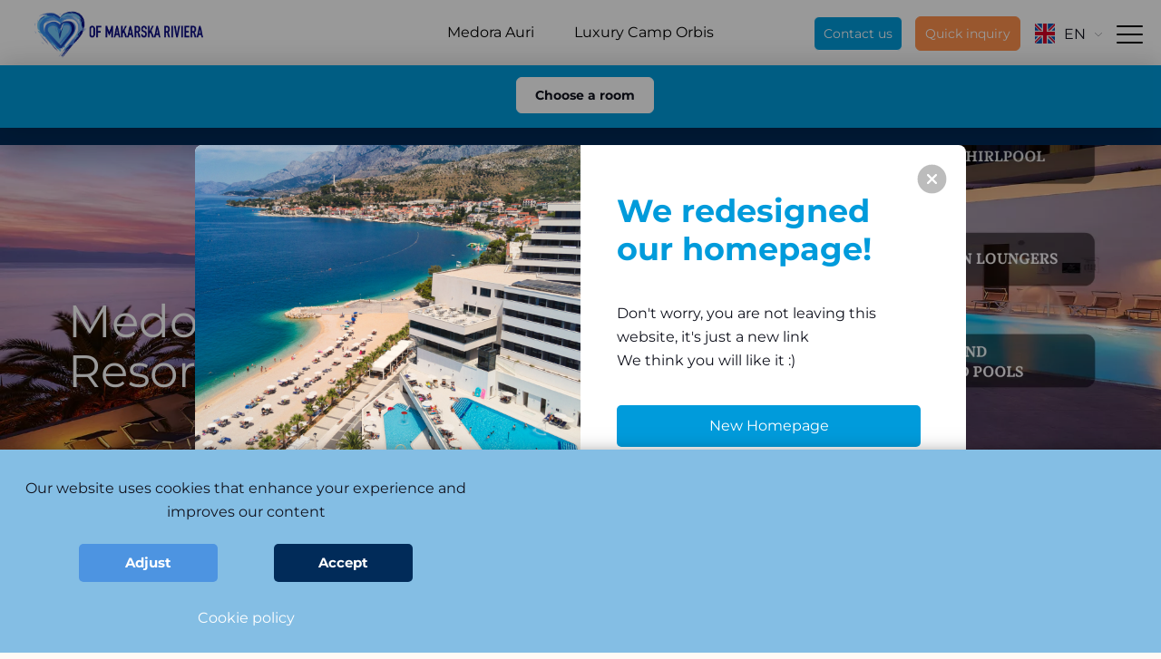

--- FILE ---
content_type: text/html; charset=utf-8
request_url: https://medorahotels.com/en/accommodation/medora-auri-family-beach-resort-4/15
body_size: 11893
content:

<!DOCTYPE html>
<html lang="en">
	<head>        
		
		<script src="/js/gd-cookie-config_en.js?v=3"></script>
		<script src="/js/gd-cookie.js?v=3"></script>
		
		<script>
		
			<!-- document.querySelectorAll(".room-options img").forEach(img => { -->
				<!-- (new Image()).src = img.src; -->
			<!-- }); -->
		
		  document.addEventListener("click",e=>{let t=e.target.closest(".call-toggler-novi");t&&t.classList.toggle("active");let r=e.target.closest(".chooseRoom-mobile");r&&document.querySelector(".room-options")?.classList.toggle("active")});
		</script>

        <meta charset="utf-8" />
        <title>Auri Hotel is located in Podgora by the beach - Medora</title>
    	
        <meta name="keywords" content="">
		
		<meta name="description" content="Medora Auri is a hotel complex in Podgora below the majestic Biokovo. Auri always has special offers for its guests. Check it out now!" />
		
		<meta property="og:title" content="Auri Hotel is located in Podgora by the beach" />
		<meta property="og:type" content="website" />
		<meta property="og:site_name" content="medorahotels.com"/>
		
		<meta property="og:description" content="Medora Auri is a hotel complex in Podgora below the majestic Biokovo. Auri always has special offers for its guests. Check it out now!" />
			
	    <meta property="og:image" content="https://www.medorahotels.com/UserDocsImages//naslovnica/eng.mobile.png" />	
	    
		<meta name="viewport" content="width=device-width, initial-scale=1.0, maximum-scale=1.0, user-scalable=no" />
        
    <meta name="facebook-domain-verification" content="669v5cw692xtb95dh62d3qtri1ufa7" />
		
		<link rel="preload" href="/css/fonts/BrandonText-Regular.woff2" as="font" type="font/woff2" crossorigin />
		<link rel="preload" href="/css/fonts/BrandonText-Light.woff2" as="font" type="font/woff2" crossorigin/>
		<link rel="preload" href="/css/fonts/MinionPro-Regular.woff2" as="font" type="font/woff2" crossorigin/>
		<link rel="preload" href="/css/fonts/medora.woff" as="font" type="font/woff" crossorigin/>




		 
    <meta http-equiv="Cache-control" content="public">
		<link rel="apple-touch-icon" sizes="57x57" href="/img/favicons/apple-icon-57x57.png">
		<link rel="apple-touch-icon" sizes="60x60" href="/img/favicons/apple-icon-60x60.png">
		<link rel="apple-touch-icon" sizes="72x72" href="/img/favicons/apple-icon-72x72.png">
		<link rel="apple-touch-icon" sizes="76x76" href="/img/favicons/apple-icon-76x76.png">
		<link rel="apple-touch-icon" sizes="114x114" href="/img/favicons/apple-icon-114x114.png">
		<link rel="apple-touch-icon" sizes="120x120" href="/img/favicons/apple-icon-120x120.png">
		<link rel="apple-touch-icon" sizes="144x144" href="/img/favicons/apple-icon-144x144.png">
		<link rel="apple-touch-icon" sizes="152x152" href="/img/favicons/apple-icon-152x152.png">
		<link rel="apple-touch-icon" sizes="180x180" href="/img/favicons/apple-icon-180x180.png">
		<link rel="icon" type="image/png" sizes="192x192"  href="/img/favicons/android-icon-192x192.png">
		<link rel="icon" type="image/png" sizes="32x32" href="/img/favicons/favicon-32x32.png">
		<link rel="icon" type="image/png" sizes="96x96" href="/img/favicons/favicon-96x96.png">
		<link rel="icon" type="image/png" sizes="16x16" href="/img/favicons/favicon-16x16.png">
		<link rel="shortcut icon" href="/img/favicons/favicon.ico" />
		<link rel="manifest" href="/img/favicons/manifest.json">
		<meta name="msapplication-TileColor" content="#ffffff">
		<meta name="msapplication-TileImage" content="/img/favicons/ms-icon-144x144.png">
		<meta name="theme-color" content="#ffffff">	
		<link rel="alternate" href="https://medorahotels.com//hr/smjestaj/medora-auri-family-beach-resort-4-1380/1380" hreflang="hr" />
<link rel="alternate" href="https://medorahotels.com//en/accommodation/medora-auri-family-beach-resort-4/15" hreflang="en" />
<link rel="alternate" href="https://medorahotels.com//de/unterkunfte/medora-auri-family-beach-resort-4-1829/1829" hreflang="de" />
<link rel="alternate" href="https://medorahotels.com//en/accommodation/medora-auri-family-beach-resort-4/15" hreflang="pl" />
<link rel="alternate" href="https://medorahotels.com//en/accommodation/medora-auri-family-beach-resort-4/15" hreflang="cz" />
<link rel="alternate" href="https://medorahotels.com//en/accommodation/medora-auri-family-beach-resort-4/15" hreflang="sk" />
<link rel="alternate" href="https://medorahotels.com//en/accommodation/medora-auri-family-beach-resort-4/15" hreflang="hu" />
<link rel="alternate" href="https://medorahotels.com//en/accommodation/medora-auri-family-beach-resort-4/15" hreflang="uk" />
<link rel="alternate" href="https://medorahotels.com//en/accommodation/medora-auri-family-beach-resort-4/15" hreflang="ro" />
<link rel="alternate" href="https://medorahotels.com//en/accommodation/medora-auri-family-beach-resort-4/15" hreflang="x-default" />

		
			<link async rel="stylesheet" href="/css/bootstrap.css" />
			<link async href="/css/cssbundle?v=EPXq1gZr5bQMWdq5caiWb_3Msn6U7Z1I1527VF74fiM1" rel="stylesheet" type='text/css' />
		
		<link rel="stylesheet" href="/css/gd-cookie.css?g=3"/>
		<link rel="stylesheet" href="/css/gd-cookie-override.css?g=34"/>
		<script async>
			var prefix='/';
			var phobsurl='https://www.medorahotels.com/en/book/56';
			var lng='en';
			var brnadkat = '8';
		</script>
        
         <script async type="application/ld+json">
		{
		"@context": "http://schema.org",
		"@type": "Resort",
		"name": "Medora Auri Family Beach Resort",
		"image": "https://www.medorahotels.com/UserDocsImages/kategorije/hotel-medora-auri.jpg",
		"url": "https://www.medorahotels.com/en/medora-auri-family-beach-resort-4/15",
		"telephone": "+385-21-601-701",
		"address": {
		"@type": "PostalAddress",
		"streetAddress": "Ulica Tina Ujevića 7",
		"addressLocality": "Podgora",
		"postalCode": "21327",
		"addressCountry": "HR"
		},
		"geo": {
		"@type": "GeoCoordinates",
		"latitude": 43.2369039,
		"longitude": 17.0772902
		},
		"openingHoursSpecification": {
		"@type": "OpeningHoursSpecification",
		"dayOfWeek": [
		"Monday",
		"Tuesday",
		"Wednesday",
		"Thursday",
		"Friday",
		"Saturday",
		"Sunday"
		],
		"opens": "00:00",
		"closes": "23:59"
		}
		}
		</script>
        
         <!-- Google Tag Manager -->
		<script>(function(w,d,s,l,i){w[l]=w[l]||[];w[l].push({'gtm.start':
		new Date().getTime(),event:'gtm.js'});var f=d.getElementsByTagName(s)[0],
		j=d.createElement(s),dl=l!='dataLayer'?'&l='+l:'';j.async=true;j.src=
		'https://www.googletagmanager.com/gtm.js?id='+i+dl;f.parentNode.insertBefore(j,f);
		})(window,document,'script','dataLayer','GTM-55W83D7');</script>
		<!-- End Google Tag Manager -->
        

        

	</head>
	<div class="popUp-homm">
		<div class="imgWrap">
			<a href="#">
				<!--
				<picture>
					<source srcset="/img/mapa_medora.png" media="(max-width:640px)" class="img-responsive" />
					<img src="/img/mapa_medora.png" alt="" class="img-responsive" />
				</picture>
			-->
			<img src="/img/mapa_medora.png" alt="" class="mapa" />
			</a>
			<img src="/img/x.svg" data-lang="en" class="x" />
		</div>
	</div>
    <body class="homepage" id="page_top">
		
		
	

    	<!-- Google Tag Manager (noscript) -->
			<noscript><iframe src="https://www.googletagmanager.com/ns.html?id=GTM-55W83D7"
			height="0" width="0" style="display:none;visibility:hidden"></iframe></noscript>
			<!-- End Google Tag Manager (noscript) -->
		<div class="dark-overlay"></div>
		<header class="clearfix" id="headbar">
        	<div class="covid-trakica">
			 <a href="https://www.medorahotels.com/en/contact/covid-19-info/3385" target="_blank">COVID-19 info: We think about your safety</a>
            </div>
			<a href="javascript:void(0);" class="mobile-menu-trigger mm-lijevi">
				<svg xmlns="http://www.w3.org/2000/svg" width="29" height="20" viewBox="0 0 29 20"><g transform="translate(-1.61 -5)"><path d="M27,1H0A1,1,0,0,1-1,0,1,1,0,0,1,0-1H27a1,1,0,0,1,1,1A1,1,0,0,1,27,1Z" transform="translate(2.61 15)"/><path d="M27,1H0A1,1,0,0,1-1,0,1,1,0,0,1,0-1H27a1,1,0,0,1,1,1A1,1,0,0,1,27,1Z" transform="translate(2.61 6)"/><path d="M27,1H0A1,1,0,0,1-1,0,1,1,0,0,1,0-1H27a1,1,0,0,1,1,1A1,1,0,0,1,27,1Z" transform="translate(2.61 24)"/></g></svg>
			</a>
			<a href="/" class="logo"><img src="/img/medora-logo-typo.svg" alt="Medora Logo" loading="lazy" /></a>
			<a href="javascript:;" class="pop-toggle">
				 <picture>
					  <source media="(min-width: 768px)" srcset="/img/heart_of_makarska.png">
					  <source media="(min-width: 320px)" srcset="/img/heart_of_makarska.png">
					  <img src="/img/heart_of_makarska.png" class="img-responsive hom-img" loading="lazy">
				</picture> 
			</a>
			
				<ul class="header-main-cats">			
					<li ><a href="/">Medora Auri</a></li>
					<li ><a href="/en/accommodation/medora-orbis-luxury-homes-camping-4/16">Luxury Camp Orbis</a></li>
				</ul>
			
			
			<div class="main-menu-wrapper">
				<div class="mobile-main-menu-head clearfix">
					<div class="title-with-bar dark-bar"><i>Explore</i></div>
					<a href="" class="mobile-menu-close"><span class="icon-close"></span></a>
				</div>
				<nav class="main-menu">					
					<ul class="clearfix">
						<li class="langs-mobile">
							<div class="lang-select has-drop">
								
									<a href="" class="lang-selected"><img width="22" height="22" src="/img/english.svg" alt="Lang" loading=lazy />EN</a>
									
								<ul class="lang-menu">
									<li><a href="https://medorahotels.com//en/accommodation/medora-auri-family-beach-resort-4/15"><img src="/img/english.svg" alt="EN" />EN</a></li><li><a href="https://medorahotels.com//hr/smjestaj/medora-auri-family-beach-resort-4-1380/1380"><img src="/img/croatian.svg" alt="HR" />HR</a></li><li><a href="https://medorahotels.com//de/unterkunfte/medora-auri-family-beach-resort-4-1829/1829"><img src="/img/german.svg" alt="DE" />DE</a></li><li><a href="https://medorahotels.com//pl/zakwaterowanie/medora-auri-family-beach-resort-4-3826/3826"><img width='22' src="/img/poland.svg" alt="PL" />PL</a></li><li><a href="https://medorahotels.com//cz/ubytovani/medora-auri-family-beach-resort-4-4771/4771"><img width='22' src="/img/czech.svg" alt="CZ" />CZ</a></li><li><a href="https://medorahotels.com//sk/ubytovanie/medora-auri-family-beach-resort-4-5625/5625"><img width='22' src="/img/slovak.svg" alt="SK" />SK</a></li><li><a href="https://medorahotels.com//sk/szallas/medora-auri-family-beach-resort-4-6479/6479"><img width='22' src="/img/hungarian.svg" alt="HU" />HU</a></li><li><a href="https://medorahotels.com//uk"><img width='22' src="/img/ua.svg" alt="UK" />UK</a></li><li><a href="https://medorahotels.com//ro"><img width='22' src="/img/ro.svg" alt="RO" />RO</a></li>
								</ul>
								
							</div>
						</li>
						<li class='has-drop'><a href='/en/accommodation/8'>Accommodation</a><span class="sub-nav clearfix"><span class="sub-nav-inner"><span class="sub-nav-title title-with-bar"><a href="/en/accommodation/8"><i>Accommodation</i></a></span><span class="sub-nav-col"><span class="cat-name has-drop-primary"><a href="/en/accommodation/medora-auri-family-beach-resort-4/15">Medora Auri Family Beach Resort 4*</a></span><ul><li><a class='white' href='javascript:;'>Rooms and suites</a><ul>
<li><a href='/en/accommodation/medora-auri-family-beach-resort-4/rooms-and-suites/double-rooms/101'>Double rooms</a></li><li><a href='/en/accommodation/medora-auri-family-beach-resort-4/rooms-and-suites/family-rooms/105'>Family Rooms</a></li><li><a href='/en/accommodation/medora-auri-family-beach-resort-4/rooms-and-suites/suites/110'>Suites</a></li></ul>
<li><a href='/en/accommodation/medora-auri-family-beach-resort-4/hotel-facilities-services/343'>Hotel facilities & services </a><ul>
</ul>
<li><a href='/en/accommodation/medora-auri-family-beach-resort-4/photos-gallery-2853/2853'>Photos & gallery</a><li><a href='/en/accommodation/medora-auri-family-beach-resort-4/reviews-rewards/22'>Reviews & Rewards</a></ul></span><span class="sub-nav-col"><span class="cat-name has-drop-primary"><a href="/en/accommodation/medora-orbis-luxury-homes-camping-4/16">Medora Orbis Luxury Homes & Camping 4*</a></span><ul><li><a href='/en/accommodation/medora-orbis-luxury-homes-camping-4/luxury-homes-camping-experience/24'>Luxury homes & camping experience</a><ul>
<li><a href='/en/accommodation/medora-orbis-luxury-homes-camping-4/luxury-homes-camping-experience/luxury-homes-for-2-5-persons-380/380'>Luxury homes for 2 - 5 persons</a></li><li><a href='/en/accommodation/medora-orbis-luxury-homes-camping-4/luxury-homes-camping-experience/luxury-homes-for-6-8-persons-4609/4609'>Luxury homes for 6 - 8 persons</a></li><li><a href='/en/accommodation/medora-orbis-luxury-homes-camping-4/luxury-homes-camping-experience/pitches-and-camping-places/381'>Pitches and camping places</a></li></ul>
<li><a href='/en/accommodation/medora-orbis-luxury-homes-camping-4/camp-facilities-services/367'>Camp facilities & services</a><ul>
</ul>
<li><a href='/en/accommodation/medora-orbis-luxury-homes-camping-4/photos-gallery/26'>Photos &  gallery</a><li><a href='/en/accommodation/medora-orbis-luxury-homes-camping-4/3247'>Guest reviews</a></ul></span></span></span></li><li class='has-drop'><a href='/en/destination/9'>Destination</a><span class="sub-nav clearfix"><span class="sub-nav-inner"><span class="sub-nav-title title-with-bar"><a href="/en/destination/9"><i>Destination</i></a></span><span class="sub-nav-col"><span class="cat-name"><a href="/en/destination/location-7277/7277">Location</a></span></span><span class="sub-nav-col"><span class="cat-name"><a href="/en/destination/vacation-with-children/129">Vacation with children</a></span></span><span class="sub-nav-col"><span class="cat-name"><a href="/en/destination/things-to-do/12">Things to do</a></span></span><span class="sub-nav-col"><span class="cat-name"><a href="/en/destination/beaches/128">Beaches</a></span></span><span class="sub-nav-col"><span class="cat-name"><a href="/en/destination/weather/140">Weather</a></span></span><span class="sub-nav-col"><span class="cat-name"><a href="/en/destination/transfers-3356/3356">Transfers</a></span></span><span class="sub-nav-col"><span class="cat-name"><a href="/en/destination/vacation-with-pets/130">Vacation with pets</a></span></span></span></span></li><li><a href='/en/we-think-green-3268/we-think-green/3269'>We <span>think</span> do green</a></li><li><a href='/en/all-contacts-14/all-contacts-311/311'>All contacts</a></li>
						<li><a href="/en/medora-help-center/422" class="faq-link"><span class="icon-help"></span><i>FAQ</i></a></li>
					</ul>
				</nav>
			</div>
			<div class="right-side-header">
				<div class="btn btn-secondary call-toggler-novi">
					Contact us
					
					<ul class="ctn-dropdown desktop">
						<li class="mail-bk">							
							<a href="mailto:reservations@medorahotels.com" target="_blank">
								<span>
									<svg xmlns="http://www.w3.org/2000/svg" width="20" height="20" viewBox="0 0 24 24" fill="none" stroke="#000" stroke-width="2" stroke-linecap="round" stroke-linejoin="round" class="feather feather-mail mail-svg-bk"><path d="M4 4h16c1.1 0 2 .9 2 2v12c0 1.1-.9 2-2 2H4c-1.1 0-2-.9-2-2V6c0-1.1.9-2 2-2z"></path><polyline points="22,6 12,13 2,6"></polyline></svg>
								</span>
								reservations@medorahotels.com
							</a>
						</li>
						
						
						
						<li class="phone-bk">							
							<a href="tel:+38521601701">
								<span>
									<svg xmlns="http://www.w3.org/2000/svg" width="20" height="20" viewBox="0 0 24 24" fill="none" stroke="#000" stroke-width="2" stroke-linecap="round" stroke-linejoin="round" class="feather feather-phone phone-svg-bk"><path d="M22 16.92v3a2 2 0 0 1-2.18 2 19.79 19.79 0 0 1-8.63-3.07 19.5 19.5 0 0 1-6-6 19.79 19.79 0 0 1-3.07-8.67A2 2 0 0 1 4.11 2h3a2 2 0 0 1 2 1.72 12.84 12.84 0 0 0 .7 2.81 2 2 0 0 1-.45 2.11L8.09 9.91a16 16 0 0 0 6 6l1.27-1.27a2 2 0 0 1 2.11-.45 12.84 12.84 0 0 0 2.81.7A2 2 0 0 1 22 16.92z"></path></svg>
								</span>
								021 / 601 - 701
							</a>
						</li>
						
						<li class="chat-bk">
							<a href="https://api.whatsapp.com/send?phone=43676800800713" class="pokreni-chat" target="_blank">
								<span class="whatsappIkonica">
									<svg xmlns="http://www.w3.org/2000/svg" width="20" height="20" viewBox="0 0 20 20"><path d="M17.086,2.906a9.968,9.968,0,0,0-17,7,9.852,9.852,0,0,0,1.329,4.954L0,20l5.279-1.378a9.983,9.983,0,0,0,4.759,1.206h0A9.949,9.949,0,0,0,20,9.918a9.826,9.826,0,0,0-2.914-7.011ZM10.042,18.154h0a8.3,8.3,0,0,1-4.213-1.148l-.3-.179-3.133.818.836-3.04-.2-.312A8.187,8.187,0,0,1,1.765,9.91,8.285,8.285,0,0,1,15.9,4.09a8.166,8.166,0,0,1,2.422,5.827,8.269,8.269,0,0,1-8.277,8.237Zm4.54-6.169c-.249-.124-1.472-.723-1.7-.805s-.394-.124-.56.124-.643.806-.788.971-.29.186-.539.062a6.81,6.81,0,0,1-2-1.229A7.469,7.469,0,0,1,7.61,9.392c-.145-.248-.015-.382.109-.505s.249-.289.373-.434a1.686,1.686,0,0,0,.249-.413.454.454,0,0,0-.02-.434c-.062-.124-.56-1.343-.767-1.839s-.407-.417-.56-.425-.311-.009-.477-.009a.916.916,0,0,0-.664.31A2.772,2.772,0,0,0,4.982,7.71,4.806,4.806,0,0,0,6,10.271a11.076,11.076,0,0,0,4.251,3.739,14.316,14.316,0,0,0,1.419.522,3.425,3.425,0,0,0,1.567.1,2.563,2.563,0,0,0,1.679-1.178,2.064,2.064,0,0,0,.145-1.178c-.062-.1-.228-.165-.477-.289Z" fill="#fff" fill-rule="evenodd"/></svg>
								</span>
								<span>WhatsApp</span>
							</a>
						</li>
					</ul>
					
					<ul class="ctn-dropdown mobile">
						<li class="mail-bk">
							<a href="mailto:reservations@medorahotels.com" target="_blank">
								<span>
									<svg xmlns="http://www.w3.org/2000/svg" width="20" height="20" viewBox="0 0 24 24" fill="none" stroke="#000" stroke-width="2" stroke-linecap="round" stroke-linejoin="round" class="feather feather-mail mail-svg-bk"><path d="M4 4h16c1.1 0 2 .9 2 2v12c0 1.1-.9 2-2 2H4c-1.1 0-2-.9-2-2V6c0-1.1.9-2 2-2z"></path><polyline points="22,6 12,13 2,6"></polyline></svg>
								</span>
								E-mail
							</a>
						</li>
						
						<li class="phone-bk">
							<a href="tel:+38521601701">
								<span>
									<svg xmlns="http://www.w3.org/2000/svg" width="20" height="20" viewBox="0 0 24 24" fill="none" stroke="#000" stroke-width="2" stroke-linecap="round" stroke-linejoin="round" class="feather feather-phone phone-svg-bk"><path d="M22 16.92v3a2 2 0 0 1-2.18 2 19.79 19.79 0 0 1-8.63-3.07 19.5 19.5 0 0 1-6-6 19.79 19.79 0 0 1-3.07-8.67A2 2 0 0 1 4.11 2h3a2 2 0 0 1 2 1.72 12.84 12.84 0 0 0 .7 2.81 2 2 0 0 1-.45 2.11L8.09 9.91a16 16 0 0 0 6 6l1.27-1.27a2 2 0 0 1 2.11-.45 12.84 12.84 0 0 0 2.81.7A2 2 0 0 1 22 16.92z"></path></svg>
								</span>
								Call
							</a>
						</li>
						
						<li class="chat-bk">
							<a href="https://api.whatsapp.com/send?phone=43676800800713" class="pokreni-chat" target="_blank">
								<span class="whatsappIkonica">
									<svg xmlns="http://www.w3.org/2000/svg" width="20" height="20" viewBox="0 0 20 20"><path d="M17.086,2.906a9.968,9.968,0,0,0-17,7,9.852,9.852,0,0,0,1.329,4.954L0,20l5.279-1.378a9.983,9.983,0,0,0,4.759,1.206h0A9.949,9.949,0,0,0,20,9.918a9.826,9.826,0,0,0-2.914-7.011ZM10.042,18.154h0a8.3,8.3,0,0,1-4.213-1.148l-.3-.179-3.133.818.836-3.04-.2-.312A8.187,8.187,0,0,1,1.765,9.91,8.285,8.285,0,0,1,15.9,4.09a8.166,8.166,0,0,1,2.422,5.827,8.269,8.269,0,0,1-8.277,8.237Zm4.54-6.169c-.249-.124-1.472-.723-1.7-.805s-.394-.124-.56.124-.643.806-.788.971-.29.186-.539.062a6.81,6.81,0,0,1-2-1.229A7.469,7.469,0,0,1,7.61,9.392c-.145-.248-.015-.382.109-.505s.249-.289.373-.434a1.686,1.686,0,0,0,.249-.413.454.454,0,0,0-.02-.434c-.062-.124-.56-1.343-.767-1.839s-.407-.417-.56-.425-.311-.009-.477-.009a.916.916,0,0,0-.664.31A2.772,2.772,0,0,0,4.982,7.71,4.806,4.806,0,0,0,6,10.271a11.076,11.076,0,0,0,4.251,3.739,14.316,14.316,0,0,0,1.419.522,3.425,3.425,0,0,0,1.567.1,2.563,2.563,0,0,0,1.679-1.178,2.064,2.064,0,0,0,.145-1.178c-.062-.1-.228-.165-.477-.289Z" fill="#fff" fill-rule="evenodd"/></svg>
								</span>
								<span class="whatsappText">WhatsApp</span>
							</a>
						</li>
					</ul>
				</div>
				
				
					<a href="/en/quick-inquiry/3343" class="btn btn-query send-inquiry" >Quick inquiry</a>
				
				
				<div class="lang-select">
					
							<a href="" class="lang-selected"><img width="22" height="22" src="/img/english.svg" alt="Lang" loading=lazy />EN<span class="icon-arrow-down"></span></a>
						
					<ul class="lang-menu">
						<li><a href="https://medorahotels.com//en/accommodation/medora-auri-family-beach-resort-4/15"><img src="/img/english.svg" alt="EN" />EN</a></li><li><a href="https://medorahotels.com//hr/smjestaj/medora-auri-family-beach-resort-4-1380/1380"><img src="/img/croatian.svg" alt="HR" />HR</a></li><li><a href="https://medorahotels.com//de/unterkunfte/medora-auri-family-beach-resort-4-1829/1829"><img src="/img/german.svg" alt="DE" />DE</a></li><li><a href="https://medorahotels.com//pl/zakwaterowanie/medora-auri-family-beach-resort-4-3826/3826"><img width='22' src="/img/poland.svg" alt="PL" />PL</a></li><li><a href="https://medorahotels.com//cz/ubytovani/medora-auri-family-beach-resort-4-4771/4771"><img width='22' src="/img/czech.svg" alt="CZ" />CZ</a></li><li><a href="https://medorahotels.com//sk/ubytovanie/medora-auri-family-beach-resort-4-5625/5625"><img width='22' src="/img/slovak.svg" alt="SK" />SK</a></li><li><a href="https://medorahotels.com//sk/szallas/medora-auri-family-beach-resort-4-6479/6479"><img width='22' src="/img/hungarian.svg" alt="HU" />HU</a></li><li><a href="https://medorahotels.com//uk"><img width='22' src="/img/ua.svg" alt="UK" />UK</a></li><li><a href="https://medorahotels.com//ro"><img width='22' src="/img/ro.svg" alt="RO" />RO</a></li>
					</ul>
					
				</div>
				<a href="javascript:void(0);" class="mobile-menu-trigger mm-desni">
					<svg xmlns="http://www.w3.org/2000/svg" width="29" height="20" viewBox="0 0 29 20"><g transform="translate(-1.61 -5)"><path d="M27,1H0A1,1,0,0,1-1,0,1,1,0,0,1,0-1H27a1,1,0,0,1,1,1A1,1,0,0,1,27,1Z" transform="translate(2.61 15)"></path><path d="M27,1H0A1,1,0,0,1-1,0,1,1,0,0,1,0-1H27a1,1,0,0,1,1,1A1,1,0,0,1,27,1Z" transform="translate(2.61 6)"></path><path d="M27,1H0A1,1,0,0,1-1,0,1,1,0,0,1,0-1H27a1,1,0,0,1,1,1A1,1,0,0,1,27,1Z" transform="translate(2.61 24)"></path></g></svg>
				</a>
			</div>
			
					<div class="booking-block">
						<div class="booking-block-inner">
							<!--<a href="#booking-redirect" class="btn btn-secondary btn-submit-check"  id="checkphobs">Choose a room</a>-->
							
								<a href="https://medorahotels.com/en" class="btn btn-secondary btn-submit-check booking-redirect">Choose a room</a>
							
						</div>
				</div>
				
      
		</header>

		
						<div class="hero-img">
						
							<div class="sub-hero-cls-container">
								<picture>
									<source media="(min-width: 640px)" srcset="/UserDocsImages//naslovnica/1.png?preset=picbig2">
									<source media="(min-width: 320px)" srcset="/UserDocsImages//naslovnica/eng.mobile.png?quality=80">
									<img width="1920" height="600" src="/UserDocsImages//naslovnica/1.png?preset=picbig" alt="Medora-Hero" loading=lazy class="img-responsive" alt="Medora Auri Family Beach Resort 4*">
								</picture>
								
								<div class="hero-img-content">
									<div class="container">
										<div class="hi-text light-on-dark">
												
														<div class="hi-desc"></div>
													
														<h1 class="hi-title">Medora Auri Family Beach Resort 4*</h1>
													
										</div>
										<div class="align-helper"></div>
									</div>
								</div>
							</div>
							
						</div>
					
						</div>

					<div class="page-sub-nav" id="page_subnav"><ul class='ps-list'></ul></div>
						
							<div class="path upit_forma" id="intro_section">
								<div class="container">
									<div class="breadcrumbs" xmlns:v="http://rdf.data-vocabulary.org/#">
										<ul id="bread" itemscope itemtype="http://schema.org/BreadcrumbList">
											<li itemprop="itemListElement" itemscope itemtype="http://schema.org/ListItem"><a itemtype="http://schema.org/Thing" itemprop="item" href="https://medorahotels.com/"><span itemprop="name">Medora</span></a><meta itemprop="position" content="1" /></li>
											
										</ul>
									</div>
								</div>
							</div>
						
						</div>
					</div>
						
					
					

		<!---->

		
			<footer>
				<div class="container">
				
					<ul class="social">
						<li><a href="https://www.facebook.com/MedoraHotels/" class="fb" target="_blank"><span class="icon-fb"></span></a></li>
						<li><a href="https://twitter.com/MedoraHotels" class="tw" target="_blank"><span class="icon-tw"></span></a></li>
						<li><a href="https://www.instagram.com/lovepodgora/" class="in" target="_blank"><span class="icon-instagram"></span></a></li>
						<li><a href="https://www.pinterest.com/medorahotels/" class="pi" target="_blank"><span class="icon-pi"></span></a></li>
						<li><a href="https://www.linkedin.com/company/medora-hotels-&-resorts" class="li" target="_blank"><span class="icon-li"></span></a></li>
						<li><a href="https://www.youtube.com/channel/UCTtE8QDM52-BZKFvfgjqm9Q" class="yt" target="_blank"><span class="icon-yt"></span></a></li>
					</ul>
				
					<div class="link-group"><div class="link-group-title mobile-arrow">Customer services</div><ul class="link-list"><li><a href='/en/all-contacts-14/all-contacts-311/311'>All contacts</a><li><a href='https://www.medorahotels.com/en/book/56?cancel=1'>Modify / Cancel reservation</a><li><a href='/en/medora-help-center/422'>FAQ</a><li><a href='/en/footer/customer-services/349'>Packages & Special offers</a></ul></div><div class="link-group"><div class="link-group-title mobile-arrow">Amenities</div><ul class="link-list"><li><a href='/en/destination/things-to-do/dream-holiday/33'>Wellness</a><li><a href='/en/destination/things-to-do/dining-bars/35'>Dining & Bars</a><li><a href='/en/destination/things-to-do/active-vacation/34'>Active vacation</a><li><a href='/en/footer/amenities-81/about-makarska-riviera/127'>About Makarska Riviera</a><li><a href='/en/footer/amenities-81/about-podgora/126'>About Podgora</a></ul></div><div class="link-group"><div class="link-group-title mobile-arrow">Medora Hotels & Resorts</div><ul class="link-list"><li><a href='/en/footer/medora-hotels-resorts-82/about-medora-hotels-resorts/148'>About Medora Hotels & Resorts</a><li><a href='/en/accommodation/medora-auri-family-beach-resort-4/reviews-rewards/22'>Our prizes & Achievements</a><li><a href='/en/footer/medora-hotels-resorts-82/how-to-reach-us/150'>How to reach us</a><li><a href='https://mhr-podgora.com/'>Business information</a><li><a href='/en/footer/medora-hotels-resorts-82/personal-data-protection-policy/152'>Personal Data Protection Policy</a><li><a href='/en/footer/medora-hotels-resorts-82/cookies-policy/7460'>Cookies policy</a></ul></div>
					
					
					
					<div class="link-group contact-us-group">
						<div class="link-group-title mobile-arrow">Contact us</div>
						<ul class="link-list">
							<li><a href="tel:+38521601701">+385 (0)21 601 701</a></li>
							<li><a href="mailto:reservations@medorahotels.com" target="_blank">reservations@medorahotels.com</a></li>
						</ul>
					</div>
				</div>
				

				<div class="container">
					<div class="copyright-footer">
						&copy; <a href='https://www.agram-eeig.eu/' target='_blank'>Medora hotels d.d. is a member of the Agram EEIG</a>
					</div>
				</div>
			</footer>
		
		<!--<div class="partners">
			<div class="container">
				<div class="eu-project">
					<a href="/en/reconstruction-of-hotel-and-construction-of-additional-facilities/2509">Reconstruction of the existing hotel and the construction of additional facilities<br/>
					<img src="/img/medora-eu-hr-1477378761.png" alt="Medora EUHR" loading=lazy class="img-responsive" /></a>
				</div>
				<a href="javascript:scrollTo('page_top');" class="back-to-top"><span class="icon-direction-up"></span></a>
			</div>
		</div>-->
		<a href="https://www.globaldizajn.hr" target="_blank" class="gd-logo"><img width="70" height="17" loading=lazy src="/img/globaldizajn-logo.svg" alt="Globaldizajn - dizajn i izrada web stranica, CMS Globaladmin, mobilne aplikacije"></a>
		
			<div class="fixed-btns">
		    
		  	
	      
					<a href="https://medorahotels.com/en" class="btn btn-secondary btn-submit-check booking-redirect">Choose a room</a>
				
				<a href="javascript:;" class="btn btn-primary chooseRoom-mobile">Choose a room</a>
			
			<div class="roomWrap">
				<div class="room-options">
					
					<a href="https://www.medorahotels.com/en/accommodation/medora-auri-family-beach-resort-4/rooms-suites-19/101">
						<img src="/UserDocsImages/galerije/Comfort%20double/Comfort%20double%20partial%20sea%20view%20I.jpg?w=96&h=78&scale=both&mode=crop&anchor=middlecenter&format=webp" class="img-responsive">
						<span>Double rooms</span>
					</a>
					
					<a href="https://www.medorahotels.com/en/accommodation/medora-auri-family-beach-resort-4/rooms-suites-19/family-rooms/105">
						<img src="/UserDocsImages/galerije/Family%20superior/Superior%20family%20room%20Medora%20.jpg?w=96&h=78&scale=both&mode=crop&anchor=middlecenter&format=webp" class="img-responsive">
						<span>Family rooms</span>
					</a>
					
					<a href="https://www.medorahotels.com/en/accommodation/medora-auri-family-beach-resort-4/rooms-suites-19/suites/110">
						<img src="/UserDocsImages/galerije/Deluxe%20suite/Medora%20Auri%20deluxe%20suite%20living%20room.jpg?w=96&h=78&scale=both&mode=crop&anchor=middlecenter&format=webp" class="img-responsive">
						<span>Suites</span>
					</a>
					
				</div>
			</div>

			<div class="btn call-toggler call-toggler-novi" 
>
				Contact us
				<!-- <ul class="ctn-dropdown"> -->
					<!-- <li><a href="mailto:reservations@medorahotels.com" target="_blank">E-mail</a></li> -->
					<!-- <li><a href="tel:+38521601701">Call</a></li> -->
					<!-- <li><a href="javascript:;" class="pokreni-chat">Chat</a></li> -->
				<!-- </ul> -->

				<ul class="ctn-dropdown mobile ">
					<li class="mail-bk">
						<a href="mailto:reservations@medorahotels.com" target="_blank">
							<span>
								<svg xmlns="http://www.w3.org/2000/svg" width="20" height="20" viewBox="0 0 24 24" fill="none" stroke="#000" stroke-width="2" stroke-linecap="round" stroke-linejoin="round" class="feather feather-mail mail-svg-bk"><path d="M4 4h16c1.1 0 2 .9 2 2v12c0 1.1-.9 2-2 2H4c-1.1 0-2-.9-2-2V6c0-1.1.9-2 2-2z"></path><polyline points="22,6 12,13 2,6"></polyline></svg>
							</span>
							E-mail
						</a>
					</li>
					
					
					
					<li class="phone-bk">
						<a href="tel:+38515777045">
							<span>
								<svg xmlns="http://www.w3.org/2000/svg" width="20" height="20" viewBox="0 0 24 24" fill="none" stroke="#000" stroke-width="2" stroke-linecap="round" stroke-linejoin="round" class="feather feather-phone phone-svg-bk"><path d="M22 16.92v3a2 2 0 0 1-2.18 2 19.79 19.79 0 0 1-8.63-3.07 19.5 19.5 0 0 1-6-6 19.79 19.79 0 0 1-3.07-8.67A2 2 0 0 1 4.11 2h3a2 2 0 0 1 2 1.72 12.84 12.84 0 0 0 .7 2.81 2 2 0 0 1-.45 2.11L8.09 9.91a16 16 0 0 0 6 6l1.27-1.27a2 2 0 0 1 2.11-.45 12.84 12.84 0 0 0 2.81.7A2 2 0 0 1 22 16.92z"></path></svg>
							</span>
							Call
						</a>
					</li>
					
					<li class="chat-bk">
						<a href="https://api.whatsapp.com/send?phone=38515777045" class="pokreni-chat" target="_blank">
							<span class="whatsappIkonica">
								<svg xmlns="http://www.w3.org/2000/svg" width="20" height="20" viewBox="0 0 20 20"><path d="M17.086,2.906a9.968,9.968,0,0,0-17,7,9.852,9.852,0,0,0,1.329,4.954L0,20l5.279-1.378a9.983,9.983,0,0,0,4.759,1.206h0A9.949,9.949,0,0,0,20,9.918a9.826,9.826,0,0,0-2.914-7.011ZM10.042,18.154h0a8.3,8.3,0,0,1-4.213-1.148l-.3-.179-3.133.818.836-3.04-.2-.312A8.187,8.187,0,0,1,1.765,9.91,8.285,8.285,0,0,1,15.9,4.09a8.166,8.166,0,0,1,2.422,5.827,8.269,8.269,0,0,1-8.277,8.237Zm4.54-6.169c-.249-.124-1.472-.723-1.7-.805s-.394-.124-.56.124-.643.806-.788.971-.29.186-.539.062a6.81,6.81,0,0,1-2-1.229A7.469,7.469,0,0,1,7.61,9.392c-.145-.248-.015-.382.109-.505s.249-.289.373-.434a1.686,1.686,0,0,0,.249-.413.454.454,0,0,0-.02-.434c-.062-.124-.56-1.343-.767-1.839s-.407-.417-.56-.425-.311-.009-.477-.009a.916.916,0,0,0-.664.31A2.772,2.772,0,0,0,4.982,7.71,4.806,4.806,0,0,0,6,10.271a11.076,11.076,0,0,0,4.251,3.739,14.316,14.316,0,0,0,1.419.522,3.425,3.425,0,0,0,1.567.1,2.563,2.563,0,0,0,1.679-1.178,2.064,2.064,0,0,0,.145-1.178c-.062-.1-.228-.165-.477-.289Z" fill="#fff" fill-rule="evenodd"/></svg>
							</span>
						<span class="whatsappText">WhatsApp</span>
						</a>
					</li>
					
					
				</ul>
			</div>
		</div>
		
		
		<script>
			var _minimalniDatum = '2026-01-21';
		</script>

		
			<script async type="text/javascript" src="/Scripts/js?v=Wu-PTMn6KMKjXc1LxeKzbbh13l9MPkqaVUrkjlIEowg1"></script>
			
			<!--<script type="text/javascript" src="https://maps.googleapis.com/maps/api/js?key=AIzaSyCdaDPV4UNeQ432IL8gL8bPn-tPSn8EPqc"></script>-->
		    
		      <script src="https://www.google.com/recaptcha/api.js?render=6Lek_t4UAAAAAJ0fUolZvIPblSAChVQwPcvlKJ62"></script>
          			
			<script async src="https://sapi.reviewpro.com/2/widgets/BAttsaYHmSsFJg8Cov7tRKx6HEyWPZx0VbcvBrutUYA/324364?type=3&locale=en" type="text/javascript"></script>			
        
			<div class="popup-wrap">
				<div class="popUp">
					<div class="popUp-slika"></div>
					<div class="popUp-content">
						<a href="#" class="closePopUp"></a>
						
							<h2>We redesigned our homepage!</h2>
							<p>Don't worry, you are not leaving this website, it's just a new link<br> We think you will like it :)</p>
							
							<a href="https://medorahotels.com/" class="go">New Homepage</a>
						
					</div>
				</div>
			</div>
		
		
		 <!-- Facebook Pixel Code -->
        <script>
        !function(f,b,e,v,n,t,s) {if(f.fbq)return;n=f.fbq=function(){n.callMethod?
        n.callMethod.apply(n,arguments):n.queue.push(arguments)};
        if(!f._fbq)f._fbq=n;n.push=n;n.loaded=!0;n.version='2.0';
        n.queue=[];t=b.createElement(e);t.async=!0;
        t.src=v;s=b.getElementsByTagName(e)[0];
        s.parentNode.insertBefore(t,s)}(window,document,'script',
        'https://connect.facebook.net/en_US/fbevents.js');
        fbq('init', '1171469256653228');
        fbq('track', 'PageView');
        </script>
        <noscript>
        <img height="1" width="1"
        src="https://www.facebook.com/tr?id=1171469256653228&ev=PageView
        &noscript=1"/>
        </noscript>
        <!-- End Facebook Pixel Code -->
		
		<script async>
        setTimeout(gacheck, 2000);
        function gacheck() {
            ga(function () {
                var trackers = ga.getAll();
                var linker = trackers[0].get('linkerParam');
                //console.log('linker-param', linker);
                $("#_ga").val(linker);
                document.cookie = 'ga-linker=' + '?' + linker + ';path=/';
            });
        }
    </script>
		
	<style>
		#frmPhobs>div:nth-of-type(2),
		#frmPhobs>div:nth-of-type(1) {
			height: auto !important;
		}
	</style>

	<div class="gdc-cookieSettings" id="gdc-cookieSettings"></div>
	

	
			
			<script>
		        window.calendarConfig = [ {roomId: "1d36fe6d6842de07a5d6eb7aa580942d", lang: "en" } ];
		    </script>
		    <!-- <script src="https://medora-87b86fbdc4fe.herokuapp.com/medora_calendar_embed.js"></script> -->
			<script src="https://medora.chatnav.xyz/medora_calendar_embed.js"></script>
			
	

	
	</body>
</html>


--- FILE ---
content_type: text/html; charset=utf-8
request_url: https://medora.chatnav.xyz/medora/calendar/1d36fe6d6842de07a5d6eb7aa580942d?lang=en
body_size: 2152
content:
<!DOCTYPE html>
<html lang="en">
<head>
    <meta charset="UTF-8">
    <title>Book Room</title>
    <link rel="stylesheet" href="https://cdnjs.cloudflare.com/ajax/libs/flatpickr/4.6.9/flatpickr.min.css">
    <script src="https://cdnjs.cloudflare.com/ajax/libs/flatpickr/4.6.9/flatpickr.min.js"></script>
    <link rel="stylesheet" href="/static/medora_calendar.css">
    <link rel="stylesheet" href="https://cdnjs.cloudflare.com/ajax/libs/font-awesome/6.0.0-beta3/css/all.min.css">
</head>
<body>
    <div class="calendarContainer">
        <form id="bookingForm-1d36fe6d6842de07a5d6eb7aa580942d">
            <input type="hidden" id="room_id-1d36fe6d6842de07a5d6eb7aa580942d" value="1d36fe6d6842de07a5d6eb7aa580942d">
            <input type="text" id="date_range-1d36fe6d6842de07a5d6eb7aa580942d" name="date_range-1d36fe6d6842de07a5d6eb7aa580942d" required>
            <br>
            <button type="submit" id="calendarSubmit-1d36fe6d6842de07a5d6eb7aa580942d"><i class="fas fa-paper-plane"></i></button>
        </form>
    </div>

    <script>
        const toYMD = (d) => {
            const y = d.getFullYear();
            const m = String(d.getMonth() + 1).padStart(2, '0');
            const day = String(d.getDate()).padStart(2, '0');
            return `${y}-${m}-${day}`;
        };
        document.addEventListener("DOMContentLoaded", function() {
            const today = new Date();
            const endOfNextYear = new Date(today.getFullYear() + 1, 11, 31);
            const formatDate = toYMD;
            const roomId = "1d36fe6d6842de07a5d6eb7aa580942d";
            let availableDates = [];
            let unavailableDates = [];

            fetch(`/api/phobs/availability?room_id=${roomId}&date_from=${formatDate(today)}&date_to=${formatDate(endOfNextYear)}`)
                .then(response => response.json())
                .then(data => {
                    availableDates = data.filter(d => d.available === "1").map(d => d.date);
                    unavailableDates = data.filter(d => d.available !== "1").map(d => d.date);
                })
                .catch(error => {
                    console.error("Error fetching availability:", error);
                })
                .finally(() => {
                    initCalendar();
                }
            );

            function updateTodayAvailability() { // Ensure today's date is correctly colored
                const todayEl = document.querySelector(".flatpickr-day.today");
                if (!todayEl) return;

                const todayDate = toYMD(new Date());
                todayEl.classList.remove("phobs-available", "phobs-unavailable");

                if (availableDates.includes(todayDate)) {
                    todayEl.classList.add("phobs-available");
                } else if (unavailableDates.includes(todayDate)) {
                    todayEl.classList.add("phobs-unavailable");
                }
            }

            function initCalendar() {
                var dateRangePicker = flatpickr("#date_range-1d36fe6d6842de07a5d6eb7aa580942d", {
                    mode: "range",
                    dateFormat: "Y-m-d",
                    defaultDate: null,
                    locale: { firstDayOfWeek: 1 },
                    monthSelectorType: "static",
                    allowInput: false,
                    onReady: function(selectedDates, dateStr, instance) {
                        // Navigate to July 2026 without selecting any date
                        const july2026 = new Date(2026, 6, 1); // Month is 0-indexed, so 6 = July
                        instance.jumpToDate(july2026);
                    },
                    onChange: function(selectedDates, dateStr, instance) {
                        updateTodayAvailability(); // ensure today keeps its color
                        if (selectedDates.length === 2) {
                            document.getElementById("calendarSubmit-1d36fe6d6842de07a5d6eb7aa580942d").click();
                        }
                    },
                    onClose: function(selectedDates, dateStr, instance) {
                        if (selectedDates.length < 2) {
                            instance.open();
                        }
                    },
                    onDayCreate: function(dObj, dStr, fp, dayElem) {
                        const date = toYMD(dayElem.dateObj);
                        dayElem.classList.remove("phobs-available", "phobs-unavailable"); // <-- Always remove first
                        if (availableDates.includes(date)) {
                            dayElem.classList.add("phobs-available");
                        } else if (unavailableDates.includes(date)) {
                            dayElem.classList.add("phobs-unavailable");
                        }
                    },
                    onMonthChange: function(selectedDates, dateStr, instance) {
                        updateTodayAvailability(); // reapply after month switch
                    },
                    onYearChange: function(selectedDates, dateStr, instance) {
                        updateTodayAvailability(); // reapply after year switch
                    },
                });
                dateRangePicker.open();

                setTimeout(() => {
                    requestAnimationFrame(updateTodayAvailability);
                }, 100);
            }

            document.getElementById("bookingForm-1d36fe6d6842de07a5d6eb7aa580942d").onsubmit = function(event) {
                event.preventDefault();
                var roomId = document.getElementById("room_id-1d36fe6d6842de07a5d6eb7aa580942d").value;
                var dateRange = document.getElementById("date_range-1d36fe6d6842de07a5d6eb7aa580942d").value.split(" to ");
                var arrivalDate = dateRange[0];
                var checkoutDate = dateRange[1];
                if (!roomId || !arrivalDate || !checkoutDate) {
                    alert("Please select a date range.");
                    return;
                }

                // Make an AJAX request to get the booking link
                fetch("/medora/booking_link_redirect", {
                    method: "POST",
                    headers: {
                        "Content-Type": "application/json"
                    },
                    body: JSON.stringify({
                        room_id: roomId,
                        arrival_date: arrivalDate,
                        checkout_date: checkoutDate,
                        language: "en"
                    })
                })
                .then(response => response.json())
                .then(data => {
                    if (data.url) {
                        // Send a message to the parent window to redirect
                        window.top.postMessage({ type: "redirect", url: data.url }, "*");
                    } else {
                        alert("Error: " + data.error);
                    }
                })
                .catch(error => {
                    console.error("Error:", error);
                });
            };
        });
    </script>
</body>
</html>

--- FILE ---
content_type: text/html; charset=utf-8
request_url: https://www.google.com/recaptcha/api2/anchor?ar=1&k=6Lek_t4UAAAAAJ0fUolZvIPblSAChVQwPcvlKJ62&co=aHR0cHM6Ly9tZWRvcmFob3RlbHMuY29tOjQ0Mw..&hl=en&v=PoyoqOPhxBO7pBk68S4YbpHZ&size=invisible&anchor-ms=20000&execute-ms=30000&cb=q9pob5rdn1f1
body_size: 48817
content:
<!DOCTYPE HTML><html dir="ltr" lang="en"><head><meta http-equiv="Content-Type" content="text/html; charset=UTF-8">
<meta http-equiv="X-UA-Compatible" content="IE=edge">
<title>reCAPTCHA</title>
<style type="text/css">
/* cyrillic-ext */
@font-face {
  font-family: 'Roboto';
  font-style: normal;
  font-weight: 400;
  font-stretch: 100%;
  src: url(//fonts.gstatic.com/s/roboto/v48/KFO7CnqEu92Fr1ME7kSn66aGLdTylUAMa3GUBHMdazTgWw.woff2) format('woff2');
  unicode-range: U+0460-052F, U+1C80-1C8A, U+20B4, U+2DE0-2DFF, U+A640-A69F, U+FE2E-FE2F;
}
/* cyrillic */
@font-face {
  font-family: 'Roboto';
  font-style: normal;
  font-weight: 400;
  font-stretch: 100%;
  src: url(//fonts.gstatic.com/s/roboto/v48/KFO7CnqEu92Fr1ME7kSn66aGLdTylUAMa3iUBHMdazTgWw.woff2) format('woff2');
  unicode-range: U+0301, U+0400-045F, U+0490-0491, U+04B0-04B1, U+2116;
}
/* greek-ext */
@font-face {
  font-family: 'Roboto';
  font-style: normal;
  font-weight: 400;
  font-stretch: 100%;
  src: url(//fonts.gstatic.com/s/roboto/v48/KFO7CnqEu92Fr1ME7kSn66aGLdTylUAMa3CUBHMdazTgWw.woff2) format('woff2');
  unicode-range: U+1F00-1FFF;
}
/* greek */
@font-face {
  font-family: 'Roboto';
  font-style: normal;
  font-weight: 400;
  font-stretch: 100%;
  src: url(//fonts.gstatic.com/s/roboto/v48/KFO7CnqEu92Fr1ME7kSn66aGLdTylUAMa3-UBHMdazTgWw.woff2) format('woff2');
  unicode-range: U+0370-0377, U+037A-037F, U+0384-038A, U+038C, U+038E-03A1, U+03A3-03FF;
}
/* math */
@font-face {
  font-family: 'Roboto';
  font-style: normal;
  font-weight: 400;
  font-stretch: 100%;
  src: url(//fonts.gstatic.com/s/roboto/v48/KFO7CnqEu92Fr1ME7kSn66aGLdTylUAMawCUBHMdazTgWw.woff2) format('woff2');
  unicode-range: U+0302-0303, U+0305, U+0307-0308, U+0310, U+0312, U+0315, U+031A, U+0326-0327, U+032C, U+032F-0330, U+0332-0333, U+0338, U+033A, U+0346, U+034D, U+0391-03A1, U+03A3-03A9, U+03B1-03C9, U+03D1, U+03D5-03D6, U+03F0-03F1, U+03F4-03F5, U+2016-2017, U+2034-2038, U+203C, U+2040, U+2043, U+2047, U+2050, U+2057, U+205F, U+2070-2071, U+2074-208E, U+2090-209C, U+20D0-20DC, U+20E1, U+20E5-20EF, U+2100-2112, U+2114-2115, U+2117-2121, U+2123-214F, U+2190, U+2192, U+2194-21AE, U+21B0-21E5, U+21F1-21F2, U+21F4-2211, U+2213-2214, U+2216-22FF, U+2308-230B, U+2310, U+2319, U+231C-2321, U+2336-237A, U+237C, U+2395, U+239B-23B7, U+23D0, U+23DC-23E1, U+2474-2475, U+25AF, U+25B3, U+25B7, U+25BD, U+25C1, U+25CA, U+25CC, U+25FB, U+266D-266F, U+27C0-27FF, U+2900-2AFF, U+2B0E-2B11, U+2B30-2B4C, U+2BFE, U+3030, U+FF5B, U+FF5D, U+1D400-1D7FF, U+1EE00-1EEFF;
}
/* symbols */
@font-face {
  font-family: 'Roboto';
  font-style: normal;
  font-weight: 400;
  font-stretch: 100%;
  src: url(//fonts.gstatic.com/s/roboto/v48/KFO7CnqEu92Fr1ME7kSn66aGLdTylUAMaxKUBHMdazTgWw.woff2) format('woff2');
  unicode-range: U+0001-000C, U+000E-001F, U+007F-009F, U+20DD-20E0, U+20E2-20E4, U+2150-218F, U+2190, U+2192, U+2194-2199, U+21AF, U+21E6-21F0, U+21F3, U+2218-2219, U+2299, U+22C4-22C6, U+2300-243F, U+2440-244A, U+2460-24FF, U+25A0-27BF, U+2800-28FF, U+2921-2922, U+2981, U+29BF, U+29EB, U+2B00-2BFF, U+4DC0-4DFF, U+FFF9-FFFB, U+10140-1018E, U+10190-1019C, U+101A0, U+101D0-101FD, U+102E0-102FB, U+10E60-10E7E, U+1D2C0-1D2D3, U+1D2E0-1D37F, U+1F000-1F0FF, U+1F100-1F1AD, U+1F1E6-1F1FF, U+1F30D-1F30F, U+1F315, U+1F31C, U+1F31E, U+1F320-1F32C, U+1F336, U+1F378, U+1F37D, U+1F382, U+1F393-1F39F, U+1F3A7-1F3A8, U+1F3AC-1F3AF, U+1F3C2, U+1F3C4-1F3C6, U+1F3CA-1F3CE, U+1F3D4-1F3E0, U+1F3ED, U+1F3F1-1F3F3, U+1F3F5-1F3F7, U+1F408, U+1F415, U+1F41F, U+1F426, U+1F43F, U+1F441-1F442, U+1F444, U+1F446-1F449, U+1F44C-1F44E, U+1F453, U+1F46A, U+1F47D, U+1F4A3, U+1F4B0, U+1F4B3, U+1F4B9, U+1F4BB, U+1F4BF, U+1F4C8-1F4CB, U+1F4D6, U+1F4DA, U+1F4DF, U+1F4E3-1F4E6, U+1F4EA-1F4ED, U+1F4F7, U+1F4F9-1F4FB, U+1F4FD-1F4FE, U+1F503, U+1F507-1F50B, U+1F50D, U+1F512-1F513, U+1F53E-1F54A, U+1F54F-1F5FA, U+1F610, U+1F650-1F67F, U+1F687, U+1F68D, U+1F691, U+1F694, U+1F698, U+1F6AD, U+1F6B2, U+1F6B9-1F6BA, U+1F6BC, U+1F6C6-1F6CF, U+1F6D3-1F6D7, U+1F6E0-1F6EA, U+1F6F0-1F6F3, U+1F6F7-1F6FC, U+1F700-1F7FF, U+1F800-1F80B, U+1F810-1F847, U+1F850-1F859, U+1F860-1F887, U+1F890-1F8AD, U+1F8B0-1F8BB, U+1F8C0-1F8C1, U+1F900-1F90B, U+1F93B, U+1F946, U+1F984, U+1F996, U+1F9E9, U+1FA00-1FA6F, U+1FA70-1FA7C, U+1FA80-1FA89, U+1FA8F-1FAC6, U+1FACE-1FADC, U+1FADF-1FAE9, U+1FAF0-1FAF8, U+1FB00-1FBFF;
}
/* vietnamese */
@font-face {
  font-family: 'Roboto';
  font-style: normal;
  font-weight: 400;
  font-stretch: 100%;
  src: url(//fonts.gstatic.com/s/roboto/v48/KFO7CnqEu92Fr1ME7kSn66aGLdTylUAMa3OUBHMdazTgWw.woff2) format('woff2');
  unicode-range: U+0102-0103, U+0110-0111, U+0128-0129, U+0168-0169, U+01A0-01A1, U+01AF-01B0, U+0300-0301, U+0303-0304, U+0308-0309, U+0323, U+0329, U+1EA0-1EF9, U+20AB;
}
/* latin-ext */
@font-face {
  font-family: 'Roboto';
  font-style: normal;
  font-weight: 400;
  font-stretch: 100%;
  src: url(//fonts.gstatic.com/s/roboto/v48/KFO7CnqEu92Fr1ME7kSn66aGLdTylUAMa3KUBHMdazTgWw.woff2) format('woff2');
  unicode-range: U+0100-02BA, U+02BD-02C5, U+02C7-02CC, U+02CE-02D7, U+02DD-02FF, U+0304, U+0308, U+0329, U+1D00-1DBF, U+1E00-1E9F, U+1EF2-1EFF, U+2020, U+20A0-20AB, U+20AD-20C0, U+2113, U+2C60-2C7F, U+A720-A7FF;
}
/* latin */
@font-face {
  font-family: 'Roboto';
  font-style: normal;
  font-weight: 400;
  font-stretch: 100%;
  src: url(//fonts.gstatic.com/s/roboto/v48/KFO7CnqEu92Fr1ME7kSn66aGLdTylUAMa3yUBHMdazQ.woff2) format('woff2');
  unicode-range: U+0000-00FF, U+0131, U+0152-0153, U+02BB-02BC, U+02C6, U+02DA, U+02DC, U+0304, U+0308, U+0329, U+2000-206F, U+20AC, U+2122, U+2191, U+2193, U+2212, U+2215, U+FEFF, U+FFFD;
}
/* cyrillic-ext */
@font-face {
  font-family: 'Roboto';
  font-style: normal;
  font-weight: 500;
  font-stretch: 100%;
  src: url(//fonts.gstatic.com/s/roboto/v48/KFO7CnqEu92Fr1ME7kSn66aGLdTylUAMa3GUBHMdazTgWw.woff2) format('woff2');
  unicode-range: U+0460-052F, U+1C80-1C8A, U+20B4, U+2DE0-2DFF, U+A640-A69F, U+FE2E-FE2F;
}
/* cyrillic */
@font-face {
  font-family: 'Roboto';
  font-style: normal;
  font-weight: 500;
  font-stretch: 100%;
  src: url(//fonts.gstatic.com/s/roboto/v48/KFO7CnqEu92Fr1ME7kSn66aGLdTylUAMa3iUBHMdazTgWw.woff2) format('woff2');
  unicode-range: U+0301, U+0400-045F, U+0490-0491, U+04B0-04B1, U+2116;
}
/* greek-ext */
@font-face {
  font-family: 'Roboto';
  font-style: normal;
  font-weight: 500;
  font-stretch: 100%;
  src: url(//fonts.gstatic.com/s/roboto/v48/KFO7CnqEu92Fr1ME7kSn66aGLdTylUAMa3CUBHMdazTgWw.woff2) format('woff2');
  unicode-range: U+1F00-1FFF;
}
/* greek */
@font-face {
  font-family: 'Roboto';
  font-style: normal;
  font-weight: 500;
  font-stretch: 100%;
  src: url(//fonts.gstatic.com/s/roboto/v48/KFO7CnqEu92Fr1ME7kSn66aGLdTylUAMa3-UBHMdazTgWw.woff2) format('woff2');
  unicode-range: U+0370-0377, U+037A-037F, U+0384-038A, U+038C, U+038E-03A1, U+03A3-03FF;
}
/* math */
@font-face {
  font-family: 'Roboto';
  font-style: normal;
  font-weight: 500;
  font-stretch: 100%;
  src: url(//fonts.gstatic.com/s/roboto/v48/KFO7CnqEu92Fr1ME7kSn66aGLdTylUAMawCUBHMdazTgWw.woff2) format('woff2');
  unicode-range: U+0302-0303, U+0305, U+0307-0308, U+0310, U+0312, U+0315, U+031A, U+0326-0327, U+032C, U+032F-0330, U+0332-0333, U+0338, U+033A, U+0346, U+034D, U+0391-03A1, U+03A3-03A9, U+03B1-03C9, U+03D1, U+03D5-03D6, U+03F0-03F1, U+03F4-03F5, U+2016-2017, U+2034-2038, U+203C, U+2040, U+2043, U+2047, U+2050, U+2057, U+205F, U+2070-2071, U+2074-208E, U+2090-209C, U+20D0-20DC, U+20E1, U+20E5-20EF, U+2100-2112, U+2114-2115, U+2117-2121, U+2123-214F, U+2190, U+2192, U+2194-21AE, U+21B0-21E5, U+21F1-21F2, U+21F4-2211, U+2213-2214, U+2216-22FF, U+2308-230B, U+2310, U+2319, U+231C-2321, U+2336-237A, U+237C, U+2395, U+239B-23B7, U+23D0, U+23DC-23E1, U+2474-2475, U+25AF, U+25B3, U+25B7, U+25BD, U+25C1, U+25CA, U+25CC, U+25FB, U+266D-266F, U+27C0-27FF, U+2900-2AFF, U+2B0E-2B11, U+2B30-2B4C, U+2BFE, U+3030, U+FF5B, U+FF5D, U+1D400-1D7FF, U+1EE00-1EEFF;
}
/* symbols */
@font-face {
  font-family: 'Roboto';
  font-style: normal;
  font-weight: 500;
  font-stretch: 100%;
  src: url(//fonts.gstatic.com/s/roboto/v48/KFO7CnqEu92Fr1ME7kSn66aGLdTylUAMaxKUBHMdazTgWw.woff2) format('woff2');
  unicode-range: U+0001-000C, U+000E-001F, U+007F-009F, U+20DD-20E0, U+20E2-20E4, U+2150-218F, U+2190, U+2192, U+2194-2199, U+21AF, U+21E6-21F0, U+21F3, U+2218-2219, U+2299, U+22C4-22C6, U+2300-243F, U+2440-244A, U+2460-24FF, U+25A0-27BF, U+2800-28FF, U+2921-2922, U+2981, U+29BF, U+29EB, U+2B00-2BFF, U+4DC0-4DFF, U+FFF9-FFFB, U+10140-1018E, U+10190-1019C, U+101A0, U+101D0-101FD, U+102E0-102FB, U+10E60-10E7E, U+1D2C0-1D2D3, U+1D2E0-1D37F, U+1F000-1F0FF, U+1F100-1F1AD, U+1F1E6-1F1FF, U+1F30D-1F30F, U+1F315, U+1F31C, U+1F31E, U+1F320-1F32C, U+1F336, U+1F378, U+1F37D, U+1F382, U+1F393-1F39F, U+1F3A7-1F3A8, U+1F3AC-1F3AF, U+1F3C2, U+1F3C4-1F3C6, U+1F3CA-1F3CE, U+1F3D4-1F3E0, U+1F3ED, U+1F3F1-1F3F3, U+1F3F5-1F3F7, U+1F408, U+1F415, U+1F41F, U+1F426, U+1F43F, U+1F441-1F442, U+1F444, U+1F446-1F449, U+1F44C-1F44E, U+1F453, U+1F46A, U+1F47D, U+1F4A3, U+1F4B0, U+1F4B3, U+1F4B9, U+1F4BB, U+1F4BF, U+1F4C8-1F4CB, U+1F4D6, U+1F4DA, U+1F4DF, U+1F4E3-1F4E6, U+1F4EA-1F4ED, U+1F4F7, U+1F4F9-1F4FB, U+1F4FD-1F4FE, U+1F503, U+1F507-1F50B, U+1F50D, U+1F512-1F513, U+1F53E-1F54A, U+1F54F-1F5FA, U+1F610, U+1F650-1F67F, U+1F687, U+1F68D, U+1F691, U+1F694, U+1F698, U+1F6AD, U+1F6B2, U+1F6B9-1F6BA, U+1F6BC, U+1F6C6-1F6CF, U+1F6D3-1F6D7, U+1F6E0-1F6EA, U+1F6F0-1F6F3, U+1F6F7-1F6FC, U+1F700-1F7FF, U+1F800-1F80B, U+1F810-1F847, U+1F850-1F859, U+1F860-1F887, U+1F890-1F8AD, U+1F8B0-1F8BB, U+1F8C0-1F8C1, U+1F900-1F90B, U+1F93B, U+1F946, U+1F984, U+1F996, U+1F9E9, U+1FA00-1FA6F, U+1FA70-1FA7C, U+1FA80-1FA89, U+1FA8F-1FAC6, U+1FACE-1FADC, U+1FADF-1FAE9, U+1FAF0-1FAF8, U+1FB00-1FBFF;
}
/* vietnamese */
@font-face {
  font-family: 'Roboto';
  font-style: normal;
  font-weight: 500;
  font-stretch: 100%;
  src: url(//fonts.gstatic.com/s/roboto/v48/KFO7CnqEu92Fr1ME7kSn66aGLdTylUAMa3OUBHMdazTgWw.woff2) format('woff2');
  unicode-range: U+0102-0103, U+0110-0111, U+0128-0129, U+0168-0169, U+01A0-01A1, U+01AF-01B0, U+0300-0301, U+0303-0304, U+0308-0309, U+0323, U+0329, U+1EA0-1EF9, U+20AB;
}
/* latin-ext */
@font-face {
  font-family: 'Roboto';
  font-style: normal;
  font-weight: 500;
  font-stretch: 100%;
  src: url(//fonts.gstatic.com/s/roboto/v48/KFO7CnqEu92Fr1ME7kSn66aGLdTylUAMa3KUBHMdazTgWw.woff2) format('woff2');
  unicode-range: U+0100-02BA, U+02BD-02C5, U+02C7-02CC, U+02CE-02D7, U+02DD-02FF, U+0304, U+0308, U+0329, U+1D00-1DBF, U+1E00-1E9F, U+1EF2-1EFF, U+2020, U+20A0-20AB, U+20AD-20C0, U+2113, U+2C60-2C7F, U+A720-A7FF;
}
/* latin */
@font-face {
  font-family: 'Roboto';
  font-style: normal;
  font-weight: 500;
  font-stretch: 100%;
  src: url(//fonts.gstatic.com/s/roboto/v48/KFO7CnqEu92Fr1ME7kSn66aGLdTylUAMa3yUBHMdazQ.woff2) format('woff2');
  unicode-range: U+0000-00FF, U+0131, U+0152-0153, U+02BB-02BC, U+02C6, U+02DA, U+02DC, U+0304, U+0308, U+0329, U+2000-206F, U+20AC, U+2122, U+2191, U+2193, U+2212, U+2215, U+FEFF, U+FFFD;
}
/* cyrillic-ext */
@font-face {
  font-family: 'Roboto';
  font-style: normal;
  font-weight: 900;
  font-stretch: 100%;
  src: url(//fonts.gstatic.com/s/roboto/v48/KFO7CnqEu92Fr1ME7kSn66aGLdTylUAMa3GUBHMdazTgWw.woff2) format('woff2');
  unicode-range: U+0460-052F, U+1C80-1C8A, U+20B4, U+2DE0-2DFF, U+A640-A69F, U+FE2E-FE2F;
}
/* cyrillic */
@font-face {
  font-family: 'Roboto';
  font-style: normal;
  font-weight: 900;
  font-stretch: 100%;
  src: url(//fonts.gstatic.com/s/roboto/v48/KFO7CnqEu92Fr1ME7kSn66aGLdTylUAMa3iUBHMdazTgWw.woff2) format('woff2');
  unicode-range: U+0301, U+0400-045F, U+0490-0491, U+04B0-04B1, U+2116;
}
/* greek-ext */
@font-face {
  font-family: 'Roboto';
  font-style: normal;
  font-weight: 900;
  font-stretch: 100%;
  src: url(//fonts.gstatic.com/s/roboto/v48/KFO7CnqEu92Fr1ME7kSn66aGLdTylUAMa3CUBHMdazTgWw.woff2) format('woff2');
  unicode-range: U+1F00-1FFF;
}
/* greek */
@font-face {
  font-family: 'Roboto';
  font-style: normal;
  font-weight: 900;
  font-stretch: 100%;
  src: url(//fonts.gstatic.com/s/roboto/v48/KFO7CnqEu92Fr1ME7kSn66aGLdTylUAMa3-UBHMdazTgWw.woff2) format('woff2');
  unicode-range: U+0370-0377, U+037A-037F, U+0384-038A, U+038C, U+038E-03A1, U+03A3-03FF;
}
/* math */
@font-face {
  font-family: 'Roboto';
  font-style: normal;
  font-weight: 900;
  font-stretch: 100%;
  src: url(//fonts.gstatic.com/s/roboto/v48/KFO7CnqEu92Fr1ME7kSn66aGLdTylUAMawCUBHMdazTgWw.woff2) format('woff2');
  unicode-range: U+0302-0303, U+0305, U+0307-0308, U+0310, U+0312, U+0315, U+031A, U+0326-0327, U+032C, U+032F-0330, U+0332-0333, U+0338, U+033A, U+0346, U+034D, U+0391-03A1, U+03A3-03A9, U+03B1-03C9, U+03D1, U+03D5-03D6, U+03F0-03F1, U+03F4-03F5, U+2016-2017, U+2034-2038, U+203C, U+2040, U+2043, U+2047, U+2050, U+2057, U+205F, U+2070-2071, U+2074-208E, U+2090-209C, U+20D0-20DC, U+20E1, U+20E5-20EF, U+2100-2112, U+2114-2115, U+2117-2121, U+2123-214F, U+2190, U+2192, U+2194-21AE, U+21B0-21E5, U+21F1-21F2, U+21F4-2211, U+2213-2214, U+2216-22FF, U+2308-230B, U+2310, U+2319, U+231C-2321, U+2336-237A, U+237C, U+2395, U+239B-23B7, U+23D0, U+23DC-23E1, U+2474-2475, U+25AF, U+25B3, U+25B7, U+25BD, U+25C1, U+25CA, U+25CC, U+25FB, U+266D-266F, U+27C0-27FF, U+2900-2AFF, U+2B0E-2B11, U+2B30-2B4C, U+2BFE, U+3030, U+FF5B, U+FF5D, U+1D400-1D7FF, U+1EE00-1EEFF;
}
/* symbols */
@font-face {
  font-family: 'Roboto';
  font-style: normal;
  font-weight: 900;
  font-stretch: 100%;
  src: url(//fonts.gstatic.com/s/roboto/v48/KFO7CnqEu92Fr1ME7kSn66aGLdTylUAMaxKUBHMdazTgWw.woff2) format('woff2');
  unicode-range: U+0001-000C, U+000E-001F, U+007F-009F, U+20DD-20E0, U+20E2-20E4, U+2150-218F, U+2190, U+2192, U+2194-2199, U+21AF, U+21E6-21F0, U+21F3, U+2218-2219, U+2299, U+22C4-22C6, U+2300-243F, U+2440-244A, U+2460-24FF, U+25A0-27BF, U+2800-28FF, U+2921-2922, U+2981, U+29BF, U+29EB, U+2B00-2BFF, U+4DC0-4DFF, U+FFF9-FFFB, U+10140-1018E, U+10190-1019C, U+101A0, U+101D0-101FD, U+102E0-102FB, U+10E60-10E7E, U+1D2C0-1D2D3, U+1D2E0-1D37F, U+1F000-1F0FF, U+1F100-1F1AD, U+1F1E6-1F1FF, U+1F30D-1F30F, U+1F315, U+1F31C, U+1F31E, U+1F320-1F32C, U+1F336, U+1F378, U+1F37D, U+1F382, U+1F393-1F39F, U+1F3A7-1F3A8, U+1F3AC-1F3AF, U+1F3C2, U+1F3C4-1F3C6, U+1F3CA-1F3CE, U+1F3D4-1F3E0, U+1F3ED, U+1F3F1-1F3F3, U+1F3F5-1F3F7, U+1F408, U+1F415, U+1F41F, U+1F426, U+1F43F, U+1F441-1F442, U+1F444, U+1F446-1F449, U+1F44C-1F44E, U+1F453, U+1F46A, U+1F47D, U+1F4A3, U+1F4B0, U+1F4B3, U+1F4B9, U+1F4BB, U+1F4BF, U+1F4C8-1F4CB, U+1F4D6, U+1F4DA, U+1F4DF, U+1F4E3-1F4E6, U+1F4EA-1F4ED, U+1F4F7, U+1F4F9-1F4FB, U+1F4FD-1F4FE, U+1F503, U+1F507-1F50B, U+1F50D, U+1F512-1F513, U+1F53E-1F54A, U+1F54F-1F5FA, U+1F610, U+1F650-1F67F, U+1F687, U+1F68D, U+1F691, U+1F694, U+1F698, U+1F6AD, U+1F6B2, U+1F6B9-1F6BA, U+1F6BC, U+1F6C6-1F6CF, U+1F6D3-1F6D7, U+1F6E0-1F6EA, U+1F6F0-1F6F3, U+1F6F7-1F6FC, U+1F700-1F7FF, U+1F800-1F80B, U+1F810-1F847, U+1F850-1F859, U+1F860-1F887, U+1F890-1F8AD, U+1F8B0-1F8BB, U+1F8C0-1F8C1, U+1F900-1F90B, U+1F93B, U+1F946, U+1F984, U+1F996, U+1F9E9, U+1FA00-1FA6F, U+1FA70-1FA7C, U+1FA80-1FA89, U+1FA8F-1FAC6, U+1FACE-1FADC, U+1FADF-1FAE9, U+1FAF0-1FAF8, U+1FB00-1FBFF;
}
/* vietnamese */
@font-face {
  font-family: 'Roboto';
  font-style: normal;
  font-weight: 900;
  font-stretch: 100%;
  src: url(//fonts.gstatic.com/s/roboto/v48/KFO7CnqEu92Fr1ME7kSn66aGLdTylUAMa3OUBHMdazTgWw.woff2) format('woff2');
  unicode-range: U+0102-0103, U+0110-0111, U+0128-0129, U+0168-0169, U+01A0-01A1, U+01AF-01B0, U+0300-0301, U+0303-0304, U+0308-0309, U+0323, U+0329, U+1EA0-1EF9, U+20AB;
}
/* latin-ext */
@font-face {
  font-family: 'Roboto';
  font-style: normal;
  font-weight: 900;
  font-stretch: 100%;
  src: url(//fonts.gstatic.com/s/roboto/v48/KFO7CnqEu92Fr1ME7kSn66aGLdTylUAMa3KUBHMdazTgWw.woff2) format('woff2');
  unicode-range: U+0100-02BA, U+02BD-02C5, U+02C7-02CC, U+02CE-02D7, U+02DD-02FF, U+0304, U+0308, U+0329, U+1D00-1DBF, U+1E00-1E9F, U+1EF2-1EFF, U+2020, U+20A0-20AB, U+20AD-20C0, U+2113, U+2C60-2C7F, U+A720-A7FF;
}
/* latin */
@font-face {
  font-family: 'Roboto';
  font-style: normal;
  font-weight: 900;
  font-stretch: 100%;
  src: url(//fonts.gstatic.com/s/roboto/v48/KFO7CnqEu92Fr1ME7kSn66aGLdTylUAMa3yUBHMdazQ.woff2) format('woff2');
  unicode-range: U+0000-00FF, U+0131, U+0152-0153, U+02BB-02BC, U+02C6, U+02DA, U+02DC, U+0304, U+0308, U+0329, U+2000-206F, U+20AC, U+2122, U+2191, U+2193, U+2212, U+2215, U+FEFF, U+FFFD;
}

</style>
<link rel="stylesheet" type="text/css" href="https://www.gstatic.com/recaptcha/releases/PoyoqOPhxBO7pBk68S4YbpHZ/styles__ltr.css">
<script nonce="k-f7PZJ8VYXwPi-UU8sAVg" type="text/javascript">window['__recaptcha_api'] = 'https://www.google.com/recaptcha/api2/';</script>
<script type="text/javascript" src="https://www.gstatic.com/recaptcha/releases/PoyoqOPhxBO7pBk68S4YbpHZ/recaptcha__en.js" nonce="k-f7PZJ8VYXwPi-UU8sAVg">
      
    </script></head>
<body><div id="rc-anchor-alert" class="rc-anchor-alert"></div>
<input type="hidden" id="recaptcha-token" value="[base64]">
<script type="text/javascript" nonce="k-f7PZJ8VYXwPi-UU8sAVg">
      recaptcha.anchor.Main.init("[\x22ainput\x22,[\x22bgdata\x22,\x22\x22,\[base64]/[base64]/[base64]/[base64]/[base64]/UltsKytdPUU6KEU8MjA0OD9SW2wrK109RT4+NnwxOTI6KChFJjY0NTEyKT09NTUyOTYmJk0rMTxjLmxlbmd0aCYmKGMuY2hhckNvZGVBdChNKzEpJjY0NTEyKT09NTYzMjA/[base64]/[base64]/[base64]/[base64]/[base64]/[base64]/[base64]\x22,\[base64]\\u003d\\u003d\x22,\x22wrFgw5VJw6YOw4o8LzvCihnDo1EGw5TCvQpCC8OPwrsgwp5aCMKbw6zCsMOyPsK9wo/Dkg3CmhnCjDbDlsKyKyUuwoRbWXIKwoTDono9CBvCk8KKEcKXNXLDhsOER8OJUsKmQ3/DrCXCrMOOTUsmaMOAc8KRwrrDoX/Ds1U3wqrDhMOmbcOhw53Cv3PDicODw4fDhMKALsO8wqvDoRRyw5ByI8Kcw6PDmXdWSW3DiCFdw6/CjsKDVsO1w5zDo8KqCMK0w51xTMOhTsKqIcK7M0YgwplAwot+woRhwonDhmRowoxRQV3ClEwzwrHDisOUGQkPf3F8cyLDhMOPwpnDoj5+w4MgHzJJAnBEwok9W20oIU0uIE/ChDxpw6nDpw7CncKrw53Cn3x7LncSwpDDiEfCtMOrw6Z8w6xdw7XDtMKawoMvWSjCh8K3wrIfwoRnwq7CmcKGw4rDvW9XezVww6xVMGAhVAjDn8KuwrtSW3dGWUk/wq3Crl7Dt2zDvDDCuC/DlsK3Xjorw5vDug14w6/Ci8OIMjXDm8OHRsKLwpJnTsKiw7RFByTDsH7DmHzDlEpWwolhw7cHdcKxw6k3wpBBIhZiw7XCpj/DuEU/[base64]/[base64]/Dh2ZLMcO+woJ8wp/DgC91woNXQ8ORQMKbwoLCkcKRwpjCqWsswop7wrvCgMOOwrbDrW7DvcOMCMKlwq/CsTJCKV0iHgPCs8K1wolkw4BEwqEeMsKdLMKbwrLDuAXCrSwRw7xeP3/DqcKpwqtceHtdPcKFwp08Z8OXbE99w7AWwqlhCxvClMORw4/CicOkKQxiw77DkcKOwp7DoRLDnFnDm2/CscO3w7REw6wHw6/DoRjCvBgdwr8KQjDDmMK+FwDDsMKQCAPCv8OwQMKAWSrDisKww7HCi30nI8O3w6LCvw8Uw4lFwqjDhldiw68acw5JW8OmwpVww7ADw7EeJWF9w5ktwpRmQk4jLcOsw4HDskxGw6tkUTo8Ym/DksOxw4tEa8KEH8OqGcOpE8KKwpnCoQwBw7zCs8K3acK4w4FDNsONZwANAGhwwohBwpB/CsODB1bDiTIJe8OHw6/DvMKDw44KLSHCgMOSY0JpGcO4woTCjMKCw6zDu8OswrfDksOkw73Cvn5NMMKywoYRcHI9w5TDuDbDlcOHw7vDl8ONc8OgwrzCmcKswofCti5Dw5wQLcOzwphOwpp1w67DhMOJCmfCpHzCpgdVwrciF8OjwrvDhMKPc8OKw6vCvMK1w5x2NArDoMKywo/ChsOKaWHDn1hswr7DlhsUw6PCvlnCgHVyUn97eMO+MGlUbEHDsCTCosOmwqTCoMOwMGTCiGHCsCMMVhnCusOaw6Zjw5t0wphMwoNZRCPCjF3DvsO6Y8OvO8KFbGERwq/ClkE/w53Chl/CiMO4ZcO+SzzCiMO6wp7DqcKEw4lRw6vCtcKTwonCgERXwoBoG1/DpcKsw6fCgsK0Xg8jFwE5wqQkPcOXwrt0F8OlwoLDmcOiwpDDrcKFw6Bkw67Dk8O/w7w/[base64]/CssOUUMKOwpsjLzLDs8O2GsObwq5DwrVvw4MnMsKedVdawr9Yw4kqMsKSw47Dq2gsQcOcbwB8wrTDg8OuwrIZw4sZw6wfwqHDg8KZY8OGC8OFwpZ+wo/CnFjCtsO7KEpYYsOHJcKSfl9wVUvCv8Ood8KKw58HIMKwwqtEwpt6wp9DTsKjwp/[base64]/PcKGw5tnQj8bw7PDjMOyw6DDtFxtwqbDhsKGbMOhNsOlQWTDo21qR37DgWzCnh7DmiwNwr9qIsOVw6ZaFMOua8KdLMOFwpBtDRjDv8K1w65YA8ORwplZwpnClz5Iw7PDhRpteX55DyPCj8K/[base64]/wp0NwqHCqANeA8O1w6DClTxSwrfCicO9Nj9Ew65WwpXCk8KPwq01D8KuwrYcwoPCq8OyC8KfXcOfw7gVHDrCtsOyw4tAGEjDmHfCnHoYw4DCoRUBwovChcKwLsKLPi4UwqXDocKoAXDDr8K7KUDDjEvDjRPDqDsjecORHMK9X8Oaw49Vw5IQwqXDicKGwq/CohfCtMOswrgnw5DDh1jDglhkHS4KJBTCn8KrwoIjG8ORw5pPw6onwqMDV8KTw7HCnsO1QGl3L8Okw49GwpbCqwRALMOBQn3Cg8ObJ8Krc8O6w61QwopiY8OBM8KVOMOnw6rDlsKnw6TCkMOKAGrDkcOMwoR9w4/DrX1Ow6UowovDoRMiwr/[base64]/DhcOWfcKzBx03w65ga8OVwqLCqgzCncKuwpvCrMKcDgDDjTvCp8KoGcO4JVA8N2k/w6vDrMOYw5YswpZMw5ZJwo5vI35mGWchw6nCpm5hPcOrwqbCg8KzejrDosKzVk4iw7xEIsOMwoXDjsOmwrx2AGExwo1yZMOpFjvDncKZwrQow5HDi8O8BcK0TcK/[base64]/Cv3E1KMKtw7zDkn/Cg2x6P8OsBX3DjSnDhcOPZ8O/w7XDgHktQ8OLBsKvwoo2wrXDglXDnB0ow43Du8KyXsO8QsOww5h+w7NZdMOFAjMhw5caKx7DhcOow6xVGsOQwovDnUFaCcOqwqnDncKfw7rDgnAfVcKREMKFwpI4GWAIw4RZwpTDhsKmwpQ6XSTDhynDncKEw5Fbwpxfwo/CgAt6L8O9ajhtw6XDqw3DhsOqw5xXwrXCtsKzf0pDesKfwqHDvMKSFcOjw5Ndw54nw4dLG8OSw4/CucKMw4HCusOKw7o3CMOXbG3CiBs3wp1jw6gXDcKQMw5DMDLCqsKJcQhdHkJ4w7Mww5nChGTChXx4w7EbHcOnGcK3wrNKEMO+CG9EwqDCkMK2ZcOYwoTDqX4eP8ORw6nCosOWeyjDnsOaWMOdwqLDsMKeJ8O8esKYwp7DnVlRw5NawpnDpmVbfsKyTzREw7/CrAvCicKTf8OZacOXw4nCgcO3dMK1woPDoMOrwpRBWk8Rwp7CjMKbwrdvTsOIKsKhw4xBJ8K+w7sMwrnCv8K1f8KOw7/DrsKjVXjDpQDDucKtw5fCssK0cHR/MsKKfcOrwrMGwoU/F2EpBCxBwrHCiFfCsMK5VCfDsn/Ch2YZTF3DmiAIBsKSacOmHmXDq0rDvcKkwrxowr4ODDLCk8Kbw7E3E1fCjQrDkFR3KcOxw4HDgDlAw73Dm8ORNEExw7TCssO8U3/CiUQww6lNW8KMSsKdw6zDhHPCoMKswrnCqcKBw6F6SsOOw43CvUxowprDlMO/RzjChQk2EALCjV7DrsOKw5BpLjPDl2/DrcOzwqcbwpvCjVnDjiELwr3CjwjCoMOkRXInBmvCsyXDv8OawrjDqcKRXWzCt1XDmsOiV8OCw6DCgAJiw5wPJMKifglUX8Omw5Vkwo3Do2cNM8K0KCx6w73DrcK8wr3DvcKFwqPCg8KTwq4bMMOmw5AvwobCoMOUPVlRw4/CmsKGwqXCvsKfH8Kjw69WCm15w745wo98DW52w40OIcK3w7g8Th/CuDFGQSHCmsKiw4jDmcOMw6d/NgXCkjPCszfDmsO9BxfCsjjCgMK1w5NFwonDk8K8WcKZwogeHRNywprDkMKdXylrL8OGWcOfKwjCtcOYwoRoPMOlGCwuw7vCoMKjdcOlw7/CkxjCnBgjWDANRnzDrMKfwofCikkzWMOBOsKNw6jDvMOBPsKrw7kiJMOWwqw4woN7wqnCicKPMcKSwrbDqsKaAMOnw7HDicO1w5nDsEbDvgd8wrdsFsKFwoXCssKkTsKSw4XDrcOcNzw/wrvDqsOcCcKrZ8KFwrwRF8ORG8KUwopbcsKaBDNewoXDlsOWCygvPMKswo3DiQlQVCrCtcOUGsOVSU0XVmDDl8KBPxF4WkI3N8KdX3zDg8O4YsKQMsOBwp7CjcOOb2DCiWp1w63DrMKnwq3Cq8O0exPDn3LDusOowrhGSivChMO2w7TCqcK/IMKEw5k7HG7DvHsQAD3Dv8OuKSHDoV7DqyRUw6FJRh/CmHktw4fDvBFxwqzCgsO7wofCuhTDv8Knw7FowqLDh8O1w7Q1wpBSwrzDmkrCscOmPkweX8KKF1MqGsOMw4LDiMObw4/Co8KRw4PCnMKSC27Do8OgwobDu8O0HRctw4MmMQlFGMOGM8OHQcKCwrJXw71YGwwVw4LDuUlbwqZww63Clj4XwpvCu8OnwozDuyh9fX9nSBPDiMOuUyVAwo1gV8KTw6RiVsOUcsOEw67DuxHDmMOBw73CoC9HwpzCoynClcK/Q8KOw7XDkSVkw4V+QsOrw4tOJkjCpk1nYsOIwpbDhsOJw5PCsBp/[base64]/DrlvCi8Obwp5MfmnCrcKXZTUWITXChMOZwopJwpHDu8Knw4HDrsO3wqvCpHDCqGkeXGJHwrTDuMKiNW3CnMOywrV8wrHDvMOpwrbCssOtw63CrMOBwpHCgMKTPsOYdcKJw4/CpF9iwq3Cqy8oJcO2CFplNsOYw5JCwpx8w4nDocOSOHhjwr0GOMONwrhUw6rDsjTCpWLDtkoiw5vDm2Fzw5cNBQ3CsQ7DnsOxPsKYY2siJMKaQ8Kubn3DuBDDusK6eBTCrsOOwojCk34RVsObNsOlw6JyJMO2w6nCu05sw4DCpcKdJxPDqE/DpcKBw5DCjVzDpk9/Z8K2AH3CkFzClsKJw74IR8ObMRcoGsO4w7HCuXHDnMKUNcKHw6/DjcKJw5ghAy/Dth7Dji4Fw4UBwrPDi8KFw6DCgMKrw7LCuSQtcsKOdxcPYmDCunEuwoPCpl3ClGHClMO2wrFtw5ojF8KbeMOdUcKhw7RXZxPDksKIw71UQcOOQh/CusKUwpLDv8O0ZBfCuSFcS8Kqw7/Cv3PCunXCoh3Ch8KNKcOOw5l/YsO4UQAGHsO4w7LCs8KswpZvc1nDusOow6/[base64]/CkcOwwoARL8OsUsKlTSFJHkQof8KLw4p4wo1cwoctw4wrw7NJw64pw5XDusOcGDNqwr9seULCqMOEEsKiw4vCr8KlIMOkEz/DgT7ClMKxXCTCm8K2wpvCrsOuJcO5TsOxGMKIVkfDqsK6QkwQwq0AbsO5w7oxw5nDqsKLMksHwpgwaMKdSMKFTRDDgWbDgsKFBcOUDcKtasKjEXRmwrJ1wp45w7IGT8OXw47DqmHDusOJwoDCs8K0w7HDiMKbw6/DrcKjw7fDlggydVtYLsKTw4s2TU7CrwbCvATCg8KXMMKcw4MpIMK0HMK9DsKgdjg1CcOoBAxGEyfDhhbDgGI2JsOLw4TCq8Oow44bTELDpFFnwrbDpBHCsWZ/wpjChMK8KjLDr3fCjsOFdWbDnGHDrsOkOMOSGMKow5fDtsODw4kZw6/DtMOgTA/CnwbCr1/CoFxhw7fDukAudWoHK8OkS8KRw5HDmMKqHcOswpE1bsOWwrTDnsKuw6vDhsK+woXCgD/[base64]/CkwbCtcKDwo3CtRB5wrcFw6rCrsKTw5vCuELDvRcHwo/Cg8KLwoEZwrXDiW5NwpjCjy9fAsO/b8Ohw7dGwqpuw5jCssKJOyl8wq90w7PCgz3DlVHDkhLDhEwmw69EQMKkUmDDhEo8eGMKXsK5wpPCmRdgw4bDo8Ogw5rDt2ZbHXEkw6LDoGjDoERlKgxeBMKzw5ofMMOAw6DDhSMmJcOSwqnCg8KnasKVJcOkwptiR8OtGlIaasO3wr/CocKpwqtDw7UOWWzCkTjDosKSw4rDq8OkCzFif3gvEU3DjWXCpx3DswhSwq3CiEfDoXXDg8Kmw4VBwroMazxbFMOywq7DgU4Gw5DDvyZcw6nCmAkHwoYDw5tCwqpcwp7CncKcfcOewpEHVGhvwpDDp1bCnsOsSEp/w5bDpz5jQMKKNHdjAgRBbcOnwp7Dm8KYXcKnwrrDhgHDqSnCjBEvw73CnyHDhRnDgcO2UGQlw6/DiwfDlgTClMKOQS4ZcMK7w751MxDDnsKIw63CncKJLsOWw4M/JCFjfizCrX/[base64]/Du1vDqRXCucO2w4g1w5JZw77CpmVYwr93wo3CtGPCh8K1w4/CiMOFP8KvwrprVUJAw6/[base64]/Co8OPVkLCj8OuGT7DhHTCvsKRCSPCiMO1w4bDsF1rwrl/w6NTKcKqEgl1SwMhw51awpXDjQMmb8OPI8K/[base64]/DuHwLWzjDr8ODDsKWw4XDpwzCiSIcY8KJwqhlw5JMazIpw5/CnMKgfsOfSMKCwoF3wq7DvkDDjMKmeRPDuAXDtsOPw7phNQvDnk4dwpUMw6lvJ33DqsO0w5A4KFDCtMK+Uw7Dvm0SwqLCoh3CqArDhhQnw6TDmznDpj1TA3pmw7LDiy/[base64]/[base64]/[base64]/Cvl3DusOOwpQTdcKQWcKHw4JpN8KjfMOQw6XCqyTCrcONw4Z2R8OnVWoDPMOSw7TCisOQw6nCkxl4w6NkwpnCjWddE3Znw5rCvhPDtklXSAQKKDlVw7vDtTpzDlxYT8O7w659w6/DlsOxQ8O8w6JeIsKcTcKXYmItw6TDvTfCqcK4w4fCrCrDqF3Dh21IIgVwVgYfCsK7wp43wrJVNWRSw5/[base64]/w6DDpFkDw7MOwq3DuRHCqQoiw5rCgThqEWpWTl3DiyY+FMO8cEjCpsOlXcOZwpx9GMKowovCi8OHw4fCmxHCmFsnPzoHKnQ4w73Dojt2czXCuWp0wp/CkMOgw4pwE8O9wrnDm0JrIsKzGxvCvlDCt2JuwrbCtMKgDxRnwpfDiTDDo8ObZsK9wocnw6QVwosIFcO0QMKkw4jDssOPMRRVwovDmcKVwqBPbcO8w4jDjBrCgsOgwrkUw5TDjMONwqvCo8KswpDCg8KXw6t/w6rDncOZdF4QR8KXwoPDqsORwooSYzVuwqMjQxnCuQvDrsOMwpLCg8O0UMK5blzDnmkPwogjw4Jywq7CoR/DhMOQTzDDi0LDgcO6wp/DugXDgGfChsOwwr1mERXDpW0Nw6tCw4t+woZxNsO3H19fw77CmcK9w7jCsjjCiiPCsH7CjVHCugVkYcOjK2JmN8KpwpvDiRYbw6PCkgbDrcOWcsK1MAXDiMK3w7jCvxPDiQA7w6vClA1QbWJlwpp8SsObI8K/w4/CvG7CnGrCrcKITcK8FiZPQwcuw4PDhsKAw7LCj2hsYADDsjYnMMOHWFtfcQPDhWzDgSUAwo4cwo4IfsOvw6Vtw6ESw655VMKYCDE5MyfChHjDsR4IXyAZXTHDgcKsw5o1w7TClMKTwpF1w7TCvMK1HVt+wofCuwnDt19rdMOMUcKKwpTCpMKRwqzCqMOfQGnDh8K5T3/DoyN2ZG5gwoVewqYfw6vCqsKKwqrCn8KPwqcnYizDt10zw6PDs8K7bDhzw59mw7NBw53CqcKGw7DDuMKhSBxywphhwoh5YQLCh8KgwrYowqg5wqJibATDtcK1Nwp4CCnCvcKaEsO/wrbDt8OYdcKzw5cpIsKDwocSwrjCn8K5VWNiwpouw51wwrk/w43Dg8K0Z8KQwrV6XS7CtH4Ew4slcB4Kw653w7rDq8K6wp3Dj8KDw5IxwrV1KXLDjsKmwrLDsGrCusO8b8KMw7jDhMKuV8KONMOPUS/Dt8KMS3XChcKsEsOebmbCp8OlScKcw5ZMf8Kmw7jCrmpNwpwSWxgxwrbDlWXDrsOnwrLDp8KBCglyw7rDi8KawpDCrH3CoiRXwqg3ZcKldsOewqfCqcKBwoLCpHDClsOEc8KVCcKGw73DnkhiTQJ3R8KiK8KBJcKFw7rCgsO1w6klw6FGw4HCvCUlwo/CpWvDiUvCnnvCnkY/w6bChMKuJcKGwptNSx8BwqXDmMKnHhfCtjMWwoUbwrRkCMK+J242SsOpaX3DpEdIw6svw5DDlsO7RcOGMMKlwqgqw7PDscKlPMKgfMKzacKBFkYqwpDCj8KkLxnCnWPDrMKdAmFefjQSXiTCvMOaZcOgw6MLTcKhw5xfREzCkibChUjCrUbCoMOifh/Dk8OUP8K+wrwXQcKVfRvDssKvayoTVsO/IxR+wpc1ZsKGIiDCkMOWw7fCkEZscMKpcS0uwr4Xw7nCqMOiKsKhA8Olw6JHw4/Dl8Kfwr7CpmYHPsKrw7liwpjCt0Qyw5PCiCfCuMKKw50fwq/DgVTDqRFDwoVyVsKjwq3Ch03DmsO5wofDicOFwqgbD8ONw5QMSsKdeMKRZMKyw7vDuwBsw4B8Rnt2EEwgEhbDncKfch/DrMOkOcOawqPCmUHDj8Ktd0wXWMO9aQM7dcKeLBnDnCE9E8K0wo7CrsKpNAvDsmXDpMKEw5zCucKhIsKOw6rChVzCtMKHw6E9wpkxEA/DhjIawrtLwrB6O1xawrnCn8K3OcOgUlrDtmQBwqLDq8Oqw7LDrBpGw4PCk8KlfsKSbjoMagXDjyEWM8KIw7LDl3YeDhxGZwvCt1rDlgdSwo8ACErCngXDq3QHJcOiw7HCulnDmcOBSW9Bw7xXUGBKwrjDrMOjw6E7w4MHw7tJwrvDsBAVeVDCllIEbsKPOcOnwr/DozXCvDXCpHkZe8KAwphaBBXCr8OcwoHCpyjCiMOQw5LCixlwDi3CiRPCgcKww6ZLw5zCqWpswrHCuEgkw4XDtnMwKcOHc8KmI8KowrdVw7PDp8OnMX3Dj03DkzPCim/DsEfDuWDDq1TCkMKFHsORI8OeFMKoYnTCrSVZwpzClEYSGHpCNQLCkT7CsDXCqcOMb2Z0w6d6wqwDwoTDpMO5JGkuw57CncOlwrLDtsKdwpzDg8OZQAPDgRk+VcKMwo3DvBpXwpoANjbCtBE2w53ClcKnOB/CpcKQOsOHw57Dtj8uH8O+w6PCjxZME8OEw6oVwpdGw7/DpxrCtz4TCcOFw60LwrMjw6wxPcKxeWnChcKsw7QbHcKbSsKIdE3Dl8KYci8kw6Viw57CmsKpBSrDiMKWUsOgecKnY8KoccK/KcOYwrbCuBF/wrckesKyFMKBw7x3w795UMObFcKLVcOwBsKAw4w7DUvCqh/Dk8O9wqPDtsOJfMKhw6bDlcKAwqNiJcOhBMOZw4EYw6tZw6BQwoZEwq3DncKqw6zDuXghG8KPesO8w6YIwpTDvMK2w5UbWDpQw6LDqGQtAwLCoXoFCsKAw4UUwrnCvDkuwonDmS3DjsOywpTDrsOJw4rCm8K2woRQZ8KIIDnCsMOXGMKyc8K/wr8Jw4XDv3MhwqDDlHtsw6HDiXN7XTPDllXCiMKEwqPDscOGw6ZBDjdxw67Cv8Ked8Kbw4IawqPCm8OFw4LDnsO3HsODw6bCqmciw6oHR1AGw6UiU8OlXzpgw6Y1wqHCq34/w6DCj8K3JC0GcwbDlTXCu8O4w7vCqMK3wp9lAmRMwqPCugfCm8KURUNDwp/ChsKXw7kZdXgQw7nDoXbDnMKXwp0Da8KZe8KewpnDgXrCr8OBwqp4wrU6GMOWw6xNTsKbw7HDr8K5w4nCkmvDg8KSwqhhwoFzw5hIVMOBw6h0wovCiD5YBgTDnMOQw4AETSgDw4fDgh3CmcKsw7d0wqPDsj3DsFxRTxXDigvDm2Erbk/[base64]/CrMOew5rDvVsgYsOvwpwbwqMBwoIIeDRAIgw2w4bDtRUoI8KNwqBvwq5Kwo/DqcKvw7nCqyIxwrMHwrg8d0luwqZAwrgDwqLDqEoPw6PDt8O9w7tVKMKWdcO1w5ENw4TDnUHDscOowqzCucK6wpoQPMO9w4waWMOiwoTDpsK8woR/ZMKEwodRw7zDrg/CncKfwqZtCMKoZCd/[base64]/[base64]/CsSLCmVhfL8O3ZXzDqMOZD2bClcKSDsOGw4x/M2HChSVzaQvDp29vwpBjwpjDr1hWw4kZIsK6XkhuRcOIw5c/wrVTTk9ILcOZw6ofd8KefcKXfsOedgHCuMOLwqtUw5fDlsKbw4HDt8ODRgLChMKxNMOUMMKDH1/DuibCtsOMw5LCtsO5w6tmwrzDnMOzw4PCusO8dic1J8Klwp8Xw5DCnXcnJX/CtxA5DsK4wpvDlMOEw59qB8KeMMKBd8KYwr/Dug1BLsObw7vDqVnDmMOVHikvwq/DiTYsAcOCQ1rCrcKTw6Yjw51bw4vCmxlFw5/CosOyw6rDtDVJwpHDksKCAHpRw5rCuMOLVcKKwq5yfEthw74twrDDplAFwozCjwhffxnDviPCm3vDvMKKBMKuwqg2eT7CkBzDqTLCnR7DvWtmwqtUwqsRw5/CjxPDrTnCq8OfWHXCl33CrcK2IsKgJwRSDV3Di2sQwojCvcK0wrvCi8Ogwr3Do2PCu3HCiF7Dqj7CiMKsfsKSwpgKwqBnM0NbwqjClEtPw7wgKnB/w4BBCsKOHizCmFRowoFuYsO7A8KawqZbw4vDucO3XsOSF8OHJVtww7TDgsKTfAZfY8K/w7ItwrnDoXPDiXfCoMOBwr4MfkQLRWxqwo56w5x7w5tZw48POEtUYmLCvQVgwoxnwoQww6bCu8KJwrLDphfCpMKhNifDhynChMKlwr55w408HzrDgsKZGxpnYVt/KhzDnUFgw5fDqMKEMsOgR8OnWiYvwpgHwqHDp8KPwpVUSsKSw4hUfsOQwo9Aw7QTOjU5wo3ClsOOwq7Dp8KQWMOVwo4bwo7DpcOpwpd6woMcwpjDsFwdcTbDhsKfQ8KDw7pabsO9CsK3ajPDvcK3Fkd4wqbCnsKDWsK+NkvCmB/CocKrdMKmAcOpSMKxwrIYw43ClUdjw74+XsKgw5/DgMORbQMkw5LCqsOJd8KMWR4kwr9CacOEwotcBsKydsOkwo4OwqDChEECP8KTHMKiLkXCk8KPfsOOw4fDsT0NHiwYCn11GAU9wrnDjDdnNcO6w4/DjcKVw5bCs8OIOMOpwo3DnMKxw4fDnQQ9bMK9Y1vDuMOBw6VTw6TCvsOSY8OaawvCgFLDh3Uww5DChcKYwqNTD3N5NMODAA/DqsO0w7/CpUlLQ8KRRiXDnHNDw4DCm8KDTTvDpXd5w5fCkQbDhg9XOW/CtRMjACQOMcKBw6HDtR/DrsK6aU8HwqJYwrrCuHIAA8KFKwzDpg4mw6rCsQsVQMOUw4fCvi5UUCrCu8KAZggDVD/CklxXwo9Tw5oZfHtiwr0CJsKaLsK4KTJBBn1awpHDj8OvUkDDngo8TgLCg3FNQcKCN8OEw741YQdKw4YswpzChWPCp8OkwrZAcz/DisKnXGjCiF0mw4FFSxVAMw5SwobDhMOCw5nCpMKWw6/[base64]/w6/DncKYwqNTOsOWwrzCosK5ODjDtHnCnMKXA8OwJ8KWw43DqcO+BQddTgzCjgs+T8OrLMOMNGYFSjYjwqxNw7jCkMO4QmU6P8Knw7fDgMOUNcKhw4TDjcKMA0LDrUZiw7gRAlIww5lww7jDqsK9JMKQaQ0vQ8KYwpYXRVhIWmDDlsOjw4QVw6jDoF/DjwcybHdkwpZ8w7bDtcOfwoYowqjCshfCr8OyBcOlw7rDs8OXXxDDvz/DicOCwokBdCUYw4QcwoBww7rCkGfDqg4pOsOuQSBewovCvDDChcOiCsKkCcO8AcK8w5PCqcKWw5VPKh1rw6fDr8Oow6zDscKlw5MVYsOUdcOsw65ewq3CgX3Co8K/w6PCgHjDhFVlLyvCs8KQw4wnw43Dh1rCpsOKfsKFO8Knw6TDs8OBw7J5woDCljXCsMKpw5DCiW/Cp8OKA8OOM8OETjjCq8KsasKffE4Lwq1Mw53DsEjDj8O6w79MwpoqRnd4w4PDlMOrw4nDvMOcwrPDtcKlw4YVwogWP8KjaMOpw7XCsMK1w53DvsKXwpUrw5zDhw96dmw1csODw5USw6rCmFzDuTjDpcOww4DDkw/DucOfwrVOwpnDrVHDumcdw7lTHsK+R8KbZWnDl8KhwqEhDcKgeSwaNcKxwpVqwoTCt1nDtsOew7UCAEwmw6EWZ2hUw4BXZ8OgAHLDh8KxS0LCn8KIN8KBJAfCmCTCsMK/w5bCocKQEQ54w5Z5wrdAJVd2OcODHMKswpHCgsKrCWnCj8OLwqIew5wSw6Jnw4DCv8OFWsKLw5zCmjXCnG/DjMKdeMKFAxc9w5bDlcKHwpXClRNsw4rCpsKXw45qSMORA8KoEcKAC1JFQcOEwpjClnt/[base64]/Cj8OsMyIBW8Obw4vCtF1LUsKjw4rCvlrDusOOwolkPlFzwqXDj1PCqsOMw4IKwqHDl8KZw47DpGhfU2jCucOVBsKIwp/DqMKLwr42w4zCicOtLHjDtMK3YgLCt8OKa2vChQTCg8KcVS/CtR/DocKjw5hmBcO0HcKaFcKHXj/DlsOuFMO4AsO4GsOkwpHDqcO+eko1wpjCmcOULBXCjcKdC8KMG8OZwo56wq1RecKjw6fDi8OUPcKpFRbDg1/CuMOiw6g7wqNmwopzw5HCrQPCrC/CgGTCmBrDpsO7bcO7wp/[base64]/Dp8KjwqoTCV/CvmDDrcKzSMO/eMOVO8Onw6NCIMKtNTE5GxDDqWXDhMKuw6p/IHXDgzZLTSVlShIcPsO7w77Cj8OydsOLbVM/N2bCq8OxTcOWB8KewpNaQsOuwodLGMKGwrAtN0EhZnUJK3JjU8OfGH/CimzCgSYRw6RRwr/[base64]/wqXCj8OwwrsPQMOSw5lAcsOfZnrChcOeMg/Cn07CkxzDpCPDj8Ohw4QZwrTDinNuEBxNw7PDjErClBB+G3ofE8KSScKraivDnMOAPDYefT7Cj07DlcOzw68swpDDi8KwwpAGw74Uw7/CkQTDgMKvbEbCmmXDqzQbw4vDlMODw65JasO+w6zCoUJhw7/[base64]/DgMKvX8OgwqTDq1xBw44Ww77DrsOublQZw5jDgX9XwobDpRHCpj96alTDvcKKw4rCtGp2w7TDu8OKCF9NwrHDiQ4Qw6/CpxEGwqLCu8KwQMOCw5Fyw7t0V8KuNkrDgcKYW8OiVB3Dv2BDOWx0IQrDm01QGHXDq8OYJlxiw4NBw6FWXXM4QcOgwqjCnBDDgsKkbkPCqcKoICgzwpV7w6NZVMKuMMOnwqtFw5jChMOBwoJYw7pnwrAxHQfDo2vDp8KOJFZUw4/CrzLCocKewpISNcOnw6HCn0QGQMKyIFHCjsO/[base64]/w5ZZwrslwqvChHHCjsOOwo4wOcKowojCnBHCoxXDqMKvcRjDqRl6BCvCgsKlQCgpfAvDpMOuDDl9DcOTw5ROMMOow5/CojHDn2VQw7p+PWgkw6oaWyzDkSjDpzTDuMKUw7nChz43PHjCj3tow7jDgMKiPj1cQxPDoVErXMKOwrjCvR/CkiHCh8OfwrDDmTfDiUXCoMOrw53DpMOwW8KgwoBULTYlXWHDlW3CgEkAw5XDtMOiSCA/EsOawoPCt0LCsTVNwrLDuk9ycMKYM1jCgzbCtcKPFcOCORnDucO8acKxFMKLw7nDrAoZCRjDs0k7woJ4woHDi8KkecKhC8K1HMOIw7zDu8O0wrhfw7chw5/[base64]/DlQTDqRRRw5nDgA3CqDsOw4vDvGvDncOtNsOKWMK8wqLDnDLCksOqC8OYfHFJworDkW/[base64]/w6rDgG8tc098w6nCmMObRHPCgMOowppYDMOhw6Ejw5XCsC7Dm8K/[base64]/CqsK9X8KAw6DCmzYIwpw7YC0tTzvCgMONw5AcwpLDjsOMH3NjcsOFQzbCikjDn8KzZEx6R2/CncKMGQZ5UggXw6Ezw5rDj3/DrMOHAcOiTE7DssKDFwfDiMKgLzEqw5vClQXDjsONw6LDqcKAwqozw57Dp8OQVQHDshLDvkQFwp0SwrjCmCtow6rChn3CugFBw5DDuDwdGcO/w7vCvQLDmhJswrgdw5bClMOEw5BfTmRQI8OqG8KnFcKPw6F2w6fDjcOsw5dDUQodOcOMNzYZZXgUwpDCiGrCuCIWSFoiwpHCoyB1wqDClyhYw4zDpgvDj8OSP8KODHY/woLDl8OgwrjDhsOEwr/[base64]/[base64]/wpE3XMOkNB8uw7DDkQPCixVNbmDCrBx2VcKnMsOYw4HDlE4RwoVZScO/w5/DhsK8A8Kxw4HDmMK9w6hgw74gFsKXwqHDp8KaPSxPXsOSM8OsPMO7wrxWW0pfwpYkw7I2cj4/MTXCqE5LE8KZRC8FYW07w5R6IcKkwp3ChsOELEQrw71ZfMK7AcOfwqk4d1/[base64]/Z8OuV8O4YcKcWEZLwrnChUAQw4gebSLCqsONwpAUSk1Ow7knwrrCjMKyfMKrMioSVyDCgMK9YcKnasOPXnUcP3DCu8OmVsO/w6bDuBfDuEVRZ1DDuBEpQ1dtw5TDuSjCki/DolvCgcO5wrDDlsOqR8KvCMOUwrNAYFlResKnw7LCoMKNT8OhcXd6NMOZw4xEw7LDiV9AwoPDvcOYwrovwpZDw6TCrwzDpHnDkXrCgcKHSMKGcBxiwrXDvUHCrzIIRxjCsgDClsK/[base64]/DkUgpIiLDpMKGcTxew5YGwqIew4HCqTRRwpbDlcKPdAQ8DS4AwqYawp/DvFM7WcOGDwIHw6PDoMOAVcOdZ13DgcOsW8K3wrfDuMKZTS9OJQg+w7/DvAg1wrzDtMOswoXCmcOULg/[base64]/DogQXw4RFLipxbsKHw7TDjnILeU/CoRzCjsOEYsK1w47DssKhEQ0VC3xnNQjCl07CjUHCnBw/w7pyw7NYwrJ2QQAcAcK/Rxthw6JJOQbCsMKDDkPCvcOMRsKVa8KHwrTCucKgw6UZw5EdwrksKMO3esKYwr7Di8OVw6VkAcO4wq0TwojCisO2ZsOYwrRPwrYjc3JzDyQKwoHCjsKyeMKPw6Mmw7rDqsKRAsKJw7zCqRnDhwHDtTkdwohsDMODwrLDrcK2w4TDrD7DiichBMKmfB1Mw5bDrcK/asO0w4d5w6dfwozDlXDDmsORGMOhUVlPwoh3w4UMaisTwqpZw5rCpBwTw7FSIcOuwp3Di8OqwphKacO9fyNOwo90b8OQw5TClwHDt35+BQZbw6c+wrTDv8O5w5zDqcKSw7zDgsKNZcObwq/DvV4uZsKTQcK3wrZyw5TCvcO+fF/Dm8OWNwrChMOiWMOxKCNew6DDkRvDq1HDlsKEw7bDmsKzf31nEMOVw6FmXm15wovCtQ0Rd8OJwpvCvsKvRGbDqyt6ZhXChSbDmsKcwozCrSrClsKFw43CqmDDkzTCqBtwWMKxKT4nD1rCkSpafi0awpPDocKnLHtCKCLDt8Oiw5wiHTZDaA/CqsKCwqHDpMKwwofCjDbDisKSw4HCs14lwqTDpcKgw4bCoMKWSSDDgMKSwqQyw6o5wqnCh8Ojw4dEw7lQMQdaS8OZGi3DiXrChsOfDsOgHsKfw6/DsMOkAMO+w5REJcO0HkPCswQQw4wgQsOhXcKpbFIYw6QMN8KgC07CkMKLBwzDssKpCMOjd1bChUNeHynCuTDDuXoCAMOjZ0FVw6DDnxfCl8OCwqAMw5BIwqPDpsOaw6tyblTDpsOtw67DrzzDksOpU8K/w7TDsWrCn0bDjcOOw4rDriRiM8K5Yg/CvRnDrMOVw4LCvBgaX0vCrEXDt8O4WMK4w53CoS/CgE3DhVtJwo/CncKKeFTCnQUgazDDhsOHVMO2EFXDiGfDjMKdXsKtR8Orw5PDqn4Zw4LDrsK/NCo5w5jDrw/DuktKwqlNwpzDgGFsO1jCpy/DgTsYM1rDuzLDkXHCqiHDsjMkIR5bJUzDnCslCTkaw5tie8OfXVYHWX7DskdrwqZURMKiesO0QlV7aMOfw4HCrWNtKcKuU8OSd8OXw6c3w7tOw7fCmlglwpd5wq/Dsy/CvcO8C0/CqEc/w5fChcOTw75Fw6w/w4tJEMKAwrNbwrXDkTrDvQ8bOicqwr/Cs8K3O8ORcsOUFcOww5bCqS/CqmDCncO0ZXU4A3fDtGcvPcKHNEMSOcOYSsKcREhaBiECfcKnw5YNw5wyw4/DmcKtesOhwrQdw4jDjWxjw7duFcKhwoYZZ289w6knZcOEw6ZwEsKHwr3DscOhw5srwqMxwoglQzsqOsO9woMAMcK4woTDicKew75wGsKBOgQTw5cHXcOow6fDlnY3worDrn0vwp4bwrDDlMOMwo/[base64]/Cl8O2w6nClT4/[base64]/w6weHWcpw4IbZk/CvMK4HCpww7vDtgnDjcKawqnChMOvwrfDmcKOW8KJR8K5wo8nbDtPKWbCs8KZTsOJa8OyKcKjwqHCh0fDmQPDkA1EM1ovB8KMeHbCqwzDtw/DksOXO8KAJcOVwpFPZhTDo8Kiw57DvMKAGsKWwr9Vw5PCgWbClipnHGFVwqfDqsOWw5PChcKawq06woVfKsKVBHfCscKyw4Iew7TCkXLCl11hw4bDmHQYY8O6w6LDsklBw4ZMJcKhw6FHKg1eUCJqP8KScmQvbsONwrsQZnlBw6dNwqDDnMKhdcOSw6DDqR/[base64]/Dl8OMwppncRAtWMKLwphWw5fChcOaw6RkwqHDt3c9w4Rha8O9XsOQw4hWwrPCh8Ofwp3CmjcfLyPCvw1WLMOQwqjDqEN8dMO6E8KLw77Cil9zaCDDkMKcXCzCnQ16csOCw7TCmMKGbUDCvnrCg8KdasOqOTzCocONLcKew4XCoRpAw63ChsOcOsOTPMOFw7HDowh/QEDDiFzCgQArw7oEw5nDpcK5BcKBfMKlwo9Ve3V7wrDCisKJw53CvMO4wrcGbxF8NsKWMMOOwp5QQjxzwrIkw7rDksOCw5gGwp3DpilNwp/CuGIRw7rCpMORH1fCjMKtwoBhwqLDuW3DlCfCi8K1w7VhwqvCoHjDjsOKwocBccOedXPCh8KwwptcfMKHKMKhw51Cw74qV8OLwoxuwoJdSAnDswoTw7coYCvCn0xuEhbDnSXChlVUwpc/wpTCgHdofMOfYsKTIQXChMONwqLComJfwobDhsK0XMO/MMKzd1oPwrLCo8KhG8Kgw4wkwqAOwpLDsjzChnYgZ0RoUMOqwqAvMcOew6nCjMKvw4EBYXhkwqzDvwrCqMK5GltjWlLCuynDhjEpZ1pTw73Dum1zcMKRdsOrKgPCqMOJw7TDrw/DrcOEDFDDqcKjwrtHw6s0ZiV+fQXDl8OrOMOydzZTNcO3wqFKw43DnRbCmgQYwq7CkMKMXcOVSCXCkwl9wpZ+wq7DoMOSWRvCjSZ/VcOQw7PDh8OfeMKtw4vCmF/Djh43b8KQcQ9MR8KMXcKRwpQjw7N1wp7DmMKFw53CmHgew6nCsHc8Z8OIwqphDcKIe2osRsOUw7DDhsOxw5/ClyfCgsOgwqXDqXbDnX/Dlg7DucKQKmXDnxLCoFLDgxldw64rwpNew6PCiz0mw7vCt1VNwq3DmQvCjU/CgkDDucKSw5kuw6bDrsK6EjnCiE/DsjhsHX7DncO/wrjCiMO/F8Kgw7g5woHDpWAnw4PCoWZcY8OVw6LChsKmAcKcwrcYwrnDvcOCbsKKwrXClBHCmsKLMWNlKgVrw7PCjhvCiMKQwr11w4LCgcKMwrPCoMKuw70qPQUPwpMOwp9WBQYqcMKLLhLCuzRIcsO/w7wUw7Z7wofCvgrCksKAOVPDscKFwrBqw4cqBMO8wpnDpSVrUMK0w7F1RiLDtxMpwoXCpCbDoMKDWsKSJMObMcO4w4QEwpDCk8OkLsO6wqXCksOnCVkRwrJ7wqjDm8OlY8OPwolfw4LDo8KUwrMOS3/[base64]/ClcKISAPCu2DDosODGErCq8KuTS9eQMK5w4/Cqmduw5TCkMOYw5vDsmcDbcOEWUgDeAspw5YPUwACd8Ksw4ZTLndiVEbDmsKjw5PCtsKlw6ZKWBg/[base64]/wr1HEcOiGV5rN8KVw4nCksO7EsOzw5sbLMOow4IEI2rDhVTDscOkwpNpSsO2w6g2MzZewrwPFsOfBsOgw4sRZ8KFHjcPwojCoMKHwr1/w4vDgcKuAFLCs3PCknIdOMKqw5Eswq7Cqk0VYF8cOUwzwoU6BkJ3IcO5Z2YfF3fCt8KzNsKVwrvDksOew5LDrQIhLMKTwp/[base64]/Chxl/[base64]/PyTDkcOhw4zDp2Mawp92YcOPH8OcKcODwqEVEQ9Rw4fDlcORM8K2wq/[base64]/CtDbCiz4Qw47ChcKkYsKfw5TCnMKMw4/Dqm3DqQQrP8O8JzrDkkrDljAfBsKdczkHw7gXH3FKfcKEwqbCs8K7dcKkw6/CoEI4wrF/wofCkDDDm8O8wqhUw5jDjUPDhTbDrGdDI8OQLkXCilDDijHCtMOvw4Mvw7/CvMOLNTzDpWFCw79gSsKbE3vDhD0+Q1LDvsKCZn9Owo15w5N6wokPwrprWMKIK8OMw58WwrwkF8OwV8Ohwq0Iw4XDpAkCwqAMw47DgMK6w67DjTNDw5XDusK+O8K7wrjChcKIw5RnUzcYX8OOcsOYdVEBwqEwNcOGwpfCoB9lDy/Co8KGwpcmLcKUewDDicKYTBtWwoxewpvDhmjCigpFNjfCocKYB8K8w4oYTgJRISAdcMKiw7xVP8OoKMKGR2FHw5zDkMOBwoYAGSDClijCosKnGBl7TsKcPDfCuEPClklqRRAXw6zCkcKIw4zClVjDusOlw5IVIsKkw7rCi0XClMOMNcKGw4E9NcKTwq7Co0/[base64]/w5doFMOqWMKHwrPChsK6ZGbDpwjCgFLDucOgL8KmwrVND2DCjhfCocKRwr7Cj8KBw7rCkn3CtcOAwq3ClMOIwrTCl8OjGMKVUGMlOh/[base64]/DuW8AIVhaw57CtsKIwq3DksKlH8OHHhByw5plw7phw67Dv8Kow4VPU8OTXlJ/[base64]/CnSkywrbCq8OHw5pIIsO6w5lxwpHCosKqwrpVwq4tbT8AMMKrw7QcwpVPYwrDscKPH0QmwrEWVkDClcOPwo9NWcKhw67DjXcGw45cw6XCohDDgz4zwp/[base64]/CtmDCrcO/ZcO/dkxcwrYSeMKGUQTComgCX8OBDcKvUsKDQ8Oaw4TCsMOnw7HCj8KoAMO3c8OGw6/[base64]/[base64]\x22],null,[\x22conf\x22,null,\x226Lek_t4UAAAAAJ0fUolZvIPblSAChVQwPcvlKJ62\x22,0,null,null,null,0,[21,125,63,73,95,87,41,43,42,83,102,105,109,121],[1017145,942],0,null,null,null,null,0,null,0,null,700,1,null,0,\[base64]/76lBhnEnQkZnOKMAhnM8xEZ\x22,0,0,null,null,1,null,0,1,null,null,null,0],\x22https://medorahotels.com:443\x22,null,[3,1,1],null,null,null,1,3600,[\x22https://www.google.com/intl/en/policies/privacy/\x22,\x22https://www.google.com/intl/en/policies/terms/\x22],\x22JZoeW1gztLiA8utKk6/Fx8AEBD1wjAmqfoVd1x/JA5U\\u003d\x22,1,0,null,1,1768999697722,0,0,[172,161,183,158],null,[59,227,46],\x22RC-Oa97hSlkZah9KA\x22,null,null,null,null,null,\x220dAFcWeA4ZL7mosPMsXRyarbU_mFwNygJCXbGQASaF1xznAhcvQIwavVqyg6Bc75nPCoHwkYGxEgppWsgKX8fu54hPluZEXIAxHQ\x22,1769082497470]");
    </script></body></html>

--- FILE ---
content_type: text/css; charset=utf-8
request_url: https://medorahotels.com/css/cssbundle?v=EPXq1gZr5bQMWdq5caiWb_3Msn6U7Z1I1527VF74fiM1
body_size: 66720
content:
/* Minification failed. Returning unminified contents.
(1509,3): run-time error CSS1062: Expected semicolon or closing curly-brace, found '-'
(1625,3): run-time error CSS1062: Expected semicolon or closing curly-brace, found '-'
(1634,20): run-time error CSS1039: Token not allowed after unary operator: '-swiper-navigation-size'
(1635,16): run-time error CSS1039: Token not allowed after unary operator: '-swiper-navigation-size'
(1636,30): run-time error CSS1039: Token not allowed after unary operator: '-swiper-navigation-size'
(1642,15): run-time error CSS1039: Token not allowed after unary operator: '-swiper-navigation-color'
(1642,46): run-time error CSS1039: Token not allowed after unary operator: '-swiper-theme-color'
(1653,19): run-time error CSS1039: Token not allowed after unary operator: '-swiper-navigation-size'
(1680,3): run-time error CSS1062: Expected semicolon or closing curly-brace, found '-'
(1684,3): run-time error CSS1062: Expected semicolon or closing curly-brace, found '-'
(1761,20): run-time error CSS1039: Token not allowed after unary operator: '-swiper-pagination-color'
(1761,51): run-time error CSS1039: Token not allowed after unary operator: '-swiper-theme-color'
(1801,20): run-time error CSS1039: Token not allowed after unary operator: '-swiper-pagination-color'
(1801,51): run-time error CSS1039: Token not allowed after unary operator: '-swiper-theme-color'
(1828,3): run-time error CSS1062: Expected semicolon or closing curly-brace, found '-'
(1831,3): run-time error CSS1062: Expected semicolon or closing curly-brace, found '-'
(1910,26): run-time error CSS1039: Token not allowed after unary operator: '-swiper-preloader-color'
(1910,56): run-time error CSS1039: Token not allowed after unary operator: '-swiper-theme-color'
(1915,3): run-time error CSS1062: Expected semicolon or closing curly-brace, found '-'
(1918,3): run-time error CSS1062: Expected semicolon or closing curly-brace, found '-'
 */
@font-face {
    font-family: 'Montserrat';
    src: url('../fonts/Montserrat-Regular.woff2') format('woff2'),
        url('../fonts/Montserrat-Regular.woff') format('woff'),
        url('../fonts/Montserrat-Regular.ttf') format('truetype');
    font-weight: 400;
    font-style: normal;
    font-display: swap;
}

@font-face {
    font-family: 'Montserrat';
    src: url('../fonts/Montserrat-SemiBold.woff2') format('woff2'),
        url('../fonts/Montserrat-SemiBold.woff') format('woff'),
        url('../fonts/Montserrat-SemiBold.ttf') format('truetype');
    font-weight: 600;
    font-style: normal;
    font-display: swap;
}

@font-face {
    font-family: 'Montserrat';
    src: url('../fonts/Montserrat-Bold.woff2') format('woff2'),
        url('../fonts/Montserrat-Bold.woff') format('woff'),
        url('../fonts/Montserrat-Bold.ttf') format('truetype');
    font-weight: 700;
    font-style: normal;
    font-display: swap;
}

@charset "UTF-8";

@font-face {
  font-family: "medora";
  src:url("../fonts/medora.eot");
  src:url("../fonts/medora.eot?#iefix") format("embedded-opentype"),
    url("../fonts/medora.woff") format("woff"),
    url("../fonts/medora.ttf") format("truetype"),
    url("../fonts/medora.svg#medora") format("svg");
  font-weight: normal;
  font-style: normal;
  font-display: swap;

}

[data-icon]:before {
  font-family: "medora" !important;
  content: attr(data-icon);
  font-style: normal !important;
  font-weight: normal !important;
  font-variant: normal !important;
  text-transform: none !important;
  speak: none;
  line-height: 1;
  -webkit-font-smoothing: antialiased;
  -moz-osx-font-smoothing: grayscale;
}

[class^="icon-"]:before,
[class*=" icon-"]:before {
  font-family: "medora" !important;
  font-style: normal !important;
  font-weight: normal !important;
  font-variant: normal !important;
  text-transform: none !important;
  speak: none;
  line-height: 1;
  -webkit-font-smoothing: antialiased;
  -moz-osx-font-smoothing: grayscale;
}

.icon-direction-down:before {
  content: "\67";
}
.icon-direction-left:before {
  content: "\68";
}
.icon-direction-right:before {
  content: "\69";
}
.icon-direction-up:before {
  content: "\6a";
}
.icon-fb:before {
  content: "\6b";
}
.icon-instagram:before {
  content: "\6c";
}
.icon-li:before {
  content: "\6d";
}
.icon-menu:before {
  content: "\6e";
}
.icon-minus:before {
  content: "\6f";
}
.icon-pi:before {
  content: "\70";
}
.icon-plus:before {
  content: "\71";
}
.icon-search:before {
  content: "\72";
}
.icon-tw:before {
  content: "\73";
}
.icon-yt:before {
  content: "\74";
}
.icon-close:before {
  content: "\66";
}
.icon-arrow-up:before {
  content: "\61";
}
.icon-arrow-right:before {
  content: "\62";
}
.icon-arrow-left:before {
  content: "\63";
}
.icon-arrow-down:before {
  content: "\64";
}
.icon-check:before {
  content: "\65";
}
.icon-mouse:before {
  content: "\75";
}
.icon-zoom-in:before {
  content: "\76";
}
.icon-calendar:before {
  content: "\77";
}
.icon-play:before {
  content: "\78";
}
.icon-telephone:before {
  content: "\79";
}
.icon-help:before {
  content: "\7a";
}
/*!
 * Bootstrap-select v1.7.2 (http://silviomoreto.github.io/bootstrap-select)
 *
 * Copyright 2013-2015 bootstrap-select
 * Licensed under MIT (https://github.com/silviomoreto/bootstrap-select/blob/master/LICENSE)
 */

.bootstrap-select {
  width: 220px \0;
  /*IE9 and below*/
}
.bootstrap-select > .dropdown-toggle {
  width: 100%;
  padding-right: 25px;
}
.has-error .bootstrap-select .dropdown-toggle,
.error .bootstrap-select .dropdown-toggle {
  border-color: #b94a48;
}
.bootstrap-select.fit-width {
  width: auto !important;
}
.bootstrap-select:not([class*="col-"]):not([class*="form-control"]):not(.input-group-btn) {
  width: 220px;
}
.bootstrap-select .dropdown-toggle:focus {
  outline: thin dotted #333333 !important;
  outline: 5px auto -webkit-focus-ring-color !important;
  outline-offset: -2px;
}
.bootstrap-select.form-control {
  margin-bottom: 0;
  padding: 0;
  border: none;
}
.bootstrap-select.form-control:not([class*="col-"]) {
  width: 100%;
}
.bootstrap-select.form-control.input-group-btn {
  z-index: auto;
}
.bootstrap-select.btn-group:not(.input-group-btn),
.bootstrap-select.btn-group[class*="col-"] {
  float: none;
  display: inline-block;
  margin-left: 0;
}
.bootstrap-select.btn-group.dropdown-menu-right,
.bootstrap-select.btn-group[class*="col-"].dropdown-menu-right,
.row .bootstrap-select.btn-group[class*="col-"].dropdown-menu-right {
  float: right;
}
.form-inline .bootstrap-select.btn-group,
.form-horizontal .bootstrap-select.btn-group,
.form-group .bootstrap-select.btn-group {
  margin-bottom: 0;
}
.form-group-lg .bootstrap-select.btn-group.form-control,
.form-group-sm .bootstrap-select.btn-group.form-control {
  padding: 0;
}
.form-inline .bootstrap-select.btn-group .form-control {
  width: 100%;
}
.bootstrap-select.btn-group.disabled,
.bootstrap-select.btn-group > .disabled {
  cursor: not-allowed;
}
.bootstrap-select.btn-group.disabled:focus,
.bootstrap-select.btn-group > .disabled:focus {
  outline: none !important;
}
.bootstrap-select.btn-group .dropdown-toggle .filter-option {
  display: inline-block;
  overflow: hidden;
  width: 100%;
  text-align: left;
}
.bootstrap-select.btn-group .dropdown-toggle .caret {
  position: absolute;
  top: 50%;
  right: 12px;
  margin-top: -2px;
  vertical-align: middle;
}
.bootstrap-select.btn-group[class*="col-"] .dropdown-toggle {
  width: 100%;
}
.bootstrap-select.btn-group .dropdown-menu {
  min-width: 100%;
  z-index: 1035;
  -webkit-box-sizing: border-box;
     -moz-box-sizing: border-box;
          box-sizing: border-box;
}
.bootstrap-select.btn-group .dropdown-menu.inner {
  position: static;
  float: none;
  border: 0;
  padding: 0;
  margin: 0;
  border-radius: 0;
  -webkit-box-shadow: none;
          box-shadow: none;
}
.bootstrap-select.btn-group .dropdown-menu li {
  position: relative;
}
.bootstrap-select.btn-group .dropdown-menu li.active small {
  color: #fff;
}
.bootstrap-select.btn-group .dropdown-menu li.disabled a {
  cursor: not-allowed;
}
.bootstrap-select.btn-group .dropdown-menu li a {
  cursor: pointer;
}
.bootstrap-select.btn-group .dropdown-menu li a.opt {
  position: relative;
  padding-left: 2.25em;
}
.bootstrap-select.btn-group .dropdown-menu li a span.check-mark {
  display: none;
}
.bootstrap-select.btn-group .dropdown-menu li a span.text {
  display: inline-block;
}
.bootstrap-select.btn-group .dropdown-menu li small {
  padding-left: 0.5em;
}
.bootstrap-select.btn-group .dropdown-menu .notify {
  position: absolute;
  bottom: 5px;
  width: 96%;
  margin: 0 2%;
  min-height: 26px;
  padding: 3px 5px;
  background: #f5f5f5;
  border: 1px solid #e3e3e3;
  -webkit-box-shadow: inset 0 1px 1px rgba(0, 0, 0, 0.05);
          box-shadow: inset 0 1px 1px rgba(0, 0, 0, 0.05);
  pointer-events: none;
  opacity: 0.9;
  -webkit-box-sizing: border-box;
     -moz-box-sizing: border-box;
          box-sizing: border-box;
}
.bootstrap-select.btn-group .no-results {
  padding: 3px;
  background: #f5f5f5;
  margin: 0 5px;
  white-space: nowrap;
}
.bootstrap-select.btn-group.fit-width .dropdown-toggle .filter-option {
  position: static;
}
.bootstrap-select.btn-group.fit-width .dropdown-toggle .caret {
  position: static;
  top: auto;
  margin-top: -1px;
}
.bootstrap-select.btn-group.show-tick .dropdown-menu li.selected a span.check-mark {
  position: absolute;
  display: inline-block;
  right: 15px;
  margin-top: 5px;
}
.bootstrap-select.btn-group.show-tick .dropdown-menu li a span.text {
  margin-right: 34px;
}
.bootstrap-select.show-menu-arrow.open > .dropdown-toggle {
  z-index: 1036;
}
.bootstrap-select.show-menu-arrow .dropdown-toggle:before {
  content: '';
  border-left: 7px solid transparent;
  border-right: 7px solid transparent;
  border-bottom: 7px solid rgba(204, 204, 204, 0.2);
  position: absolute;
  bottom: -4px;
  left: 9px;
  display: none;
}
.bootstrap-select.show-menu-arrow .dropdown-toggle:after {
  content: '';
  border-left: 6px solid transparent;
  border-right: 6px solid transparent;
  border-bottom: 6px solid white;
  position: absolute;
  bottom: -4px;
  left: 10px;
  display: none;
}
.bootstrap-select.show-menu-arrow.dropup .dropdown-toggle:before {
  bottom: auto;
  top: -3px;
  border-top: 7px solid rgba(204, 204, 204, 0.2);
  border-bottom: 0;
}
.bootstrap-select.show-menu-arrow.dropup .dropdown-toggle:after {
  bottom: auto;
  top: -3px;
  border-top: 6px solid white;
  border-bottom: 0;
}
.bootstrap-select.show-menu-arrow.pull-right .dropdown-toggle:before {
  right: 12px;
  left: auto;
}
.bootstrap-select.show-menu-arrow.pull-right .dropdown-toggle:after {
  right: 13px;
  left: auto;
}
.bootstrap-select.show-menu-arrow.open > .dropdown-toggle:before,
.bootstrap-select.show-menu-arrow.open > .dropdown-toggle:after {
  display: block;
}
.bs-searchbox,
.bs-actionsbox,
.bs-donebutton {
  padding: 4px 8px;
}
.bs-actionsbox {
  float: left;
  width: 100%;
  -webkit-box-sizing: border-box;
     -moz-box-sizing: border-box;
          box-sizing: border-box;
}
.bs-actionsbox .btn-group button {
  width: 50%;
}
.bs-donebutton {
  float: left;
  width: 100%;
  -webkit-box-sizing: border-box;
     -moz-box-sizing: border-box;
          box-sizing: border-box;
}
.bs-donebutton .btn-group button {
  width: 100%;
}
.bs-searchbox + .bs-actionsbox {
  padding: 0 8px 4px;
}
.bs-searchbox .form-control {
  margin-bottom: 0;
  width: 100%;
}
select.bs-select-hidden,
select.selectpicker {
  display: none !important;
}
select.mobile-device {
  position: absolute !important;
  top: 0;
  left: 0;
  display: block !important;
  width: 100%;
  height: 100% !important;
  opacity: 0;
}
/*# sourceMappingURL=bootstrap-select.css.map */
/* 
 *  Owl Carousel - Animate Plugin
 */
.owl-carousel .animated {
  -webkit-animation-duration: 1000ms;
  animation-duration: 1000ms;
  -webkit-animation-fill-mode: both;
  animation-fill-mode: both;
}
.owl-carousel .owl-animated-in {
  z-index: 0;
}
.owl-carousel .owl-animated-out {
  z-index: 1;
}
.owl-carousel .fadeOut {
  -webkit-animation-name: fadeOut;
  animation-name: fadeOut;
}

@-webkit-keyframes fadeOut {
  0% {
    opacity: 1;
  }

  100% {
    opacity: 0;
  }
}
@keyframes fadeOut {
  0% {
    opacity: 1;
  }

  100% {
    opacity: 0;
  }
}

/* 
 * 	Owl Carousel - Auto Height Plugin
 */
.owl-height {
  -webkit-transition: height 500ms ease-in-out;
  -moz-transition: height 500ms ease-in-out;
  -ms-transition: height 500ms ease-in-out;
  -o-transition: height 500ms ease-in-out;
  transition: height 500ms ease-in-out;
}

/* 
 *  Core Owl Carousel CSS File
 */
.owl-carousel {
  display: none;
  width: 100%;
  -webkit-tap-highlight-color: transparent;
  /* position relative and z-index fix webkit rendering fonts issue */
  position: relative;
  z-index: 1;
}
.owl-carousel .owl-stage {
  position: relative;
  -ms-touch-action: pan-Y;
}
.owl-carousel .owl-stage:after {
  content: ".";
  display: block;
  clear: both;
  visibility: hidden;
  line-height: 0;
  height: 0;
}
.owl-carousel .owl-stage-outer {
  position: relative;
  overflow: hidden;
  /* fix for flashing background */
  -webkit-transform: translate3d(0px, 0px, 0px);
}
.owl-carousel .owl-controls .owl-nav .owl-prev,
.owl-carousel .owl-controls .owl-nav .owl-next,
.owl-carousel .owl-controls .owl-dot {
  cursor: pointer;
  cursor: hand;
  -webkit-user-select: none;
  -khtml-user-select: none;
  -moz-user-select: none;
  -ms-user-select: none;
  user-select: none;
}
.owl-carousel.owl-loaded {
  display: block;
}
.owl-carousel.owl-loading {
  opacity: 0;
  display: block;
}
.owl-carousel.owl-hidden {
  opacity: 0;
}
.owl-carousel .owl-refresh .owl-item {
  display: none;
}
.owl-carousel .owl-item {
  position: relative;
  min-height: 1px;
  float: left;
  -webkit-backface-visibility: hidden;
  -webkit-tap-highlight-color: transparent;
  -webkit-touch-callout: none;
  -webkit-user-select: none;
  -moz-user-select: none;
  -ms-user-select: none;
  user-select: none;
}
.owl-carousel .owl-item img {
  display: block;
  width: 100%;
  -webkit-transform-style: preserve-3d;
}
.owl-carousel.owl-text-select-on .owl-item {
  -webkit-user-select: auto;
  -moz-user-select: auto;
  -ms-user-select: auto;
  user-select: auto;
}
.owl-carousel .owl-grab {
  cursor: move;
  cursor: -webkit-grab;
  cursor: -o-grab;
  cursor: -ms-grab;
  cursor: grab;
}
.owl-carousel.owl-rtl {
  direction: rtl;
}
.owl-carousel.owl-rtl .owl-item {
  float: right;
}

/* No Js */
.no-js .owl-carousel {
  display: block;
}

/* 
 * 	Owl Carousel - Lazy Load Plugin
 */
.owl-carousel .owl-item .owl-lazy {
  opacity: 0;
  -webkit-transition: opacity 400ms ease;
  -moz-transition: opacity 400ms ease;
  -ms-transition: opacity 400ms ease;
  -o-transition: opacity 400ms ease;
  transition: opacity 400ms ease;
}
.owl-carousel .owl-item img {
  transform-style: preserve-3d;
}

/* 
 * 	Owl Carousel - Video Plugin
 */
.owl-carousel .owl-video-wrapper {
  position: relative;
  height: 100%;
  background: #000;
}
.owl-carousel .owl-video-play-icon {
  position: absolute;
  height: 80px;
  width: 80px;
  left: 50%;
  top: 50%;
  margin-left: -40px;
  margin-top: -40px;
  background: url("owl.video.play.png") no-repeat;
  cursor: pointer;
  z-index: 1;
  -webkit-backface-visibility: hidden;
  -webkit-transition: scale 100ms ease;
  -moz-transition: scale 100ms ease;
  -ms-transition: scale 100ms ease;
  -o-transition: scale 100ms ease;
  transition: scale 100ms ease;
}
.owl-carousel .owl-video-play-icon:hover {
  -webkit-transition: scale(1.3, 1.3);
  -moz-transition: scale(1.3, 1.3);
  -ms-transition: scale(1.3, 1.3);
  -o-transition: scale(1.3, 1.3);
  transition: scale(1.3, 1.3);
}
.owl-carousel .owl-video-playing .owl-video-tn,
.owl-carousel .owl-video-playing .owl-video-play-icon {
  display: none;
}
.owl-carousel .owl-video-tn {
  opacity: 0;
  height: 100%;
  background-position: center center;
  background-repeat: no-repeat;
  -webkit-background-size: contain;
  -moz-background-size: contain;
  -o-background-size: contain;
  background-size: contain;
  -webkit-transition: opacity 400ms ease;
  -moz-transition: opacity 400ms ease;
  -ms-transition: opacity 400ms ease;
  -o-transition: opacity 400ms ease;
  transition: opacity 400ms ease;
}
.owl-carousel .owl-video-frame {
  position: relative;
  z-index: 1;
}

.flatpickr-calendar {
  background: transparent;
  overflow: hidden;
  max-height: 0;
  opacity: 0;
  visibility: hidden;
  text-align: center;
  padding: 0;
  -webkit-animation: none;
          animation: none;
  direction: ltr;
  border: 0;
  font-size: 14px;
  line-height: 24px;
  border-radius: 5px;
  position: absolute;
  width: 307.875px;
  -webkit-box-sizing: border-box;
          box-sizing: border-box;
  -ms-touch-action: manipulation;
      touch-action: manipulation;
  -webkit-box-shadow: 0 3px 13px rgba(0,0,0,0.08);
          box-shadow: 0 3px 13px rgba(0,0,0,0.08);
}
.flatpickr-calendar.open,
.flatpickr-calendar.inline {
  opacity: 1;
  visibility: visible;
  overflow: visible;
  max-height: 640px;
}
.flatpickr-calendar.open {
  display: inline-block;
  z-index: 99999;
}
.flatpickr-calendar.animate.open {
  -webkit-animation: fpFadeInDown 300ms cubic-bezier(0.23, 1, 0.32, 1);
          animation: fpFadeInDown 300ms cubic-bezier(0.23, 1, 0.32, 1);
}
.flatpickr-calendar.inline {
  display: block;
  position: relative;
  top: 2px;
}
.flatpickr-calendar.static {
  position: absolute;
  top: calc(100% + 2px);
}
.flatpickr-calendar.static.open {
  z-index: 999;
  display: block;
}
.flatpickr-calendar.hasWeeks {
  width: auto;
}
.flatpickr-calendar .hasWeeks .dayContainer,
.flatpickr-calendar .hasTime .dayContainer {
  border-bottom: 0;
  border-bottom-right-radius: 0;
  border-bottom-left-radius: 0;
}
.flatpickr-calendar .hasWeeks .dayContainer {
  border-left: 0;
}
.flatpickr-calendar.showTimeInput.hasTime .flatpickr-time {
  height: 40px;
  border-top: 1px solid rgba(72,72,72,0.2);
}
.flatpickr-calendar.showTimeInput.hasTime .flatpickr-innerContainer {
  border-bottom: 0;
}
.flatpickr-calendar.showTimeInput.hasTime .flatpickr-time {
  border: 1px solid rgba(72,72,72,0.2);
}
.flatpickr-calendar.noCalendar.hasTime .flatpickr-time {
  height: auto;
}
.flatpickr-calendar:before,
.flatpickr-calendar:after {
  position: absolute;
  display: block;
  pointer-events: none;
  border: solid transparent;
  content: '';
  height: 0;
  width: 0;
  left: 22px;
}
.flatpickr-calendar.rightMost:before,
.flatpickr-calendar.rightMost:after {
  left: auto;
  right: 22px;
}
.flatpickr-calendar:before {
  border-width: 5px;
  margin: 0 -5px;
}
.flatpickr-calendar:after {
  border-width: 4px;
  margin: 0 -4px;
}
.flatpickr-calendar.arrowTop:before,
.flatpickr-calendar.arrowTop:after {
  bottom: 100%;
}
.flatpickr-calendar.arrowTop:before {
  border-bottom-color: rgba(72,72,72,0.2);
}
.flatpickr-calendar.arrowTop:after {
  border-bottom-color: #42a5f5;
}
.flatpickr-calendar.arrowBottom:before,
.flatpickr-calendar.arrowBottom:after {
  top: 100%;
}
.flatpickr-calendar.arrowBottom:before {
  border-top-color: rgba(72,72,72,0.2);
}
.flatpickr-calendar.arrowBottom:after {
  border-top-color: #42a5f5;
}
.flatpickr-calendar:focus {
  outline: 0;
}
.flatpickr-wrapper {
  position: relative;
  display: inline-block;
}
.flatpickr-month {
  border-radius: 5px 5px 0 0;
  background: #42a5f5;
  color: #fff;
  fill: #fff;
  height: 28px;
  line-height: 1;
  text-align: center;
  position: relative;
  -webkit-user-select: none;
     -moz-user-select: none;
      -ms-user-select: none;
          user-select: none;
  overflow: hidden;
}
.flatpickr-prev-month,
.flatpickr-next-month {
  text-decoration: none;
  cursor: pointer;
  position: absolute;
  top: 0px;
  line-height: 16px;
  height: 28px;
  padding: 10px calc(3.57% - 1.5px);
  z-index: 3;
}
.flatpickr-prev-month i,
.flatpickr-next-month i {
  position: relative;
}
.flatpickr-prev-month.flatpickr-prev-month,
.flatpickr-next-month.flatpickr-prev-month {
/*
        /*rtl:begin:ignore*/
/*
        */
  left: 0;
/*
        /*rtl:end:ignore*/
/*
        */
}
/*
        /*rtl:begin:ignore*/
/*
        /*rtl:end:ignore*/
.flatpickr-prev-month.flatpickr-next-month,
.flatpickr-next-month.flatpickr-next-month {
/*
        /*rtl:begin:ignore*/
/*
        */
  right: 0;
/*
        /*rtl:end:ignore*/
/*
        */
}
/*
        /*rtl:begin:ignore*/
/*
        /*rtl:end:ignore*/
.flatpickr-prev-month:hover,
.flatpickr-next-month:hover {
  color: #bbb;
}
.flatpickr-prev-month:hover svg,
.flatpickr-next-month:hover svg {
  fill: #f64747;
}
.flatpickr-prev-month svg,
.flatpickr-next-month svg {
  width: 14px;
}
.flatpickr-prev-month svg path,
.flatpickr-next-month svg path {
  -webkit-transition: fill 0.1s;
  transition: fill 0.1s;
  fill: inherit;
}
.numInputWrapper {
  position: relative;
  height: auto;
}
.numInputWrapper input,
.numInputWrapper span {
  display: inline-block;
}
.numInputWrapper input {
  width: 100%;
}
.numInputWrapper span {
  position: absolute;
  right: 0;
  width: 14px;
  padding: 0 4px 0 2px;
  height: 50%;
  line-height: 50%;
  opacity: 0;
  cursor: pointer;
  border: 1px solid rgba(72,72,72,0.05);
  -webkit-box-sizing: border-box;
          box-sizing: border-box;
}
.numInputWrapper span:hover {
  background: rgba(0,0,0,0.1);
}
.numInputWrapper span:active {
  background: rgba(0,0,0,0.2);
}
.numInputWrapper span:after {
  display: block;
  content: "";
  position: absolute;
  top: 33%;
}
.numInputWrapper span.arrowUp {
  top: 0;
  border-bottom: 0;
}
.numInputWrapper span.arrowUp:after {
  border-left: 4px solid transparent;
  border-right: 4px solid transparent;
  border-bottom: 4px solid rgba(72,72,72,0.6);
}
.numInputWrapper span.arrowDown {
  top: 50%;
}
.numInputWrapper span.arrowDown:after {
  border-left: 4px solid transparent;
  border-right: 4px solid transparent;
  border-top: 4px solid rgba(72,72,72,0.6);
}
.numInputWrapper span svg {
  width: inherit;
  height: auto;
}
.numInputWrapper span svg path {
  fill: rgba(255,255,255,0.5);
}
.numInputWrapper:hover {
  background: rgba(0,0,0,0.05);
}
.numInputWrapper:hover span {
  opacity: 1;
}
.flatpickr-current-month {
  font-size: 135%;
  line-height: inherit;
  font-weight: 300;
  color: inherit;
  position: absolute;
  width: 75%;
  left: 12.5%;
  padding: 6.16px 0 0 0;
  line-height: 1;
  height: 28px;
  display: inline-block;
  text-align: center;
  -webkit-transform: translate3d(0px, 0px, 0px);
          transform: translate3d(0px, 0px, 0px);
}
.flatpickr-current-month.slideLeft {
  -webkit-transform: translate3d(-100%, 0px, 0px);
          transform: translate3d(-100%, 0px, 0px);
  -webkit-animation: fpFadeOut 400ms ease, fpSlideLeft 400ms cubic-bezier(0.23, 1, 0.32, 1);
          animation: fpFadeOut 400ms ease, fpSlideLeft 400ms cubic-bezier(0.23, 1, 0.32, 1);
}
.flatpickr-current-month.slideLeftNew {
  -webkit-transform: translate3d(100%, 0px, 0px);
          transform: translate3d(100%, 0px, 0px);
  -webkit-animation: fpFadeIn 400ms ease, fpSlideLeftNew 400ms cubic-bezier(0.23, 1, 0.32, 1);
          animation: fpFadeIn 400ms ease, fpSlideLeftNew 400ms cubic-bezier(0.23, 1, 0.32, 1);
}
.flatpickr-current-month.slideRight {
  -webkit-transform: translate3d(100%, 0px, 0px);
          transform: translate3d(100%, 0px, 0px);
  -webkit-animation: fpFadeOut 400ms ease, fpSlideRight 400ms cubic-bezier(0.23, 1, 0.32, 1);
          animation: fpFadeOut 400ms ease, fpSlideRight 400ms cubic-bezier(0.23, 1, 0.32, 1);
}
.flatpickr-current-month.slideRightNew {
  -webkit-transform: translate3d(0, 0, 0px);
          transform: translate3d(0, 0, 0px);
  -webkit-animation: fpFadeIn 400ms ease, fpSlideRightNew 400ms cubic-bezier(0.23, 1, 0.32, 1);
          animation: fpFadeIn 400ms ease, fpSlideRightNew 400ms cubic-bezier(0.23, 1, 0.32, 1);
}
.flatpickr-current-month span.cur-month {
  font-family: inherit;
  font-weight: 700;
  color: inherit;
  display: inline-block;
  margin-left: 0.5ch;
  padding: 0;
}
.flatpickr-current-month span.cur-month:hover {
  background: rgba(0,0,0,0.05);
}
.flatpickr-current-month .numInputWrapper {
  width: 6ch;
  width: 7ch\0;
  display: inline-block;
}
.flatpickr-current-month .numInputWrapper span.arrowUp:after {
  border-bottom-color: #fff;
}
.flatpickr-current-month .numInputWrapper span.arrowDown:after {
  border-top-color: #fff;
}
.flatpickr-current-month input.cur-year {
  background: transparent;
  -webkit-box-sizing: border-box;
          box-sizing: border-box;
  color: inherit;
  cursor: default;
  padding: 0 0 0 0.5ch;
  margin: 0;
  display: inline-block;
  font-size: inherit;
  font-family: inherit;
  font-weight: 300;
  line-height: inherit;
  height: initial;
  border: 0;
  border-radius: 0;
  vertical-align: initial;
}
.flatpickr-current-month input.cur-year:focus {
  outline: 0;
}
.flatpickr-current-month input.cur-year[disabled],
.flatpickr-current-month input.cur-year[disabled]:hover {
  font-size: 100%;
  color: rgba(255,255,255,0.5);
  background: transparent;
  pointer-events: none;
}
.flatpickr-weekdays {
  background: #42a5f5;
  text-align: center;
  overflow: hidden;
  width: 100%;
  display: -webkit-box;
  display: -webkit-flex;
  display: -ms-flexbox;
  display: flex;
  -webkit-box-align: center;
  -webkit-align-items: center;
      -ms-flex-align: center;
          align-items: center;
  height: 28px;
}
span.flatpickr-weekday {
  cursor: default;
  font-size: 90%;
  background: #42a5f5;
  color: rgba(0,0,0,0.54);
  line-height: 1;
  margin: 0;
  text-align: center;
  display: block;
  -webkit-box-flex: 1;
  -webkit-flex: 1;
      -ms-flex: 1;
          flex: 1;
  font-weight: bolder;
}
.dayContainer,
.flatpickr-weeks {
  padding: 1px 0 0 0;
}
.flatpickr-days {
  position: relative;
  overflow: hidden;
  display: -webkit-box;
  display: -webkit-flex;
  display: -ms-flexbox;
  display: flex;
  width: 307.875px;
  border-left: 1px solid rgba(72,72,72,0.2);
  border-right: 1px solid rgba(72,72,72,0.2);
}
.flatpickr-days:focus {
  outline: 0;
}
.dayContainer {
  padding: 0;
  outline: 0;
  text-align: left;
  width: 307.875px;
  min-width: 307.875px;
  max-width: 307.875px;
  -webkit-box-sizing: border-box;
          box-sizing: border-box;
  display: inline-block;
  display: -ms-flexbox;
  display: -webkit-box;
  display: -webkit-flex;
  display: flex;
  -webkit-flex-wrap: wrap;
          flex-wrap: wrap;
  -ms-flex-wrap: wrap;
  -ms-flex-pack: justify;
  -webkit-justify-content: space-around;
          justify-content: space-around;
  -webkit-transform: translate3d(0px, 0px, 0px);
          transform: translate3d(0px, 0px, 0px);
  opacity: 1;
}
.flatpickr-calendar.animate .dayContainer.slideLeft {
  -webkit-animation: fpFadeOut 400ms cubic-bezier(0.23, 1, 0.32, 1), fpSlideLeft 400ms cubic-bezier(0.23, 1, 0.32, 1);
          animation: fpFadeOut 400ms cubic-bezier(0.23, 1, 0.32, 1), fpSlideLeft 400ms cubic-bezier(0.23, 1, 0.32, 1);
}
.flatpickr-calendar.animate .dayContainer.slideLeft,
.flatpickr-calendar.animate .dayContainer.slideLeftNew {
  -webkit-transform: translate3d(-100%, 0px, 0px);
          transform: translate3d(-100%, 0px, 0px);
}
.flatpickr-calendar.animate .dayContainer.slideLeftNew {
  -webkit-animation: fpFadeIn 400ms cubic-bezier(0.23, 1, 0.32, 1), fpSlideLeft 400ms cubic-bezier(0.23, 1, 0.32, 1);
          animation: fpFadeIn 400ms cubic-bezier(0.23, 1, 0.32, 1), fpSlideLeft 400ms cubic-bezier(0.23, 1, 0.32, 1);
}
.flatpickr-calendar.animate .dayContainer.slideRight {
  -webkit-animation: fpFadeOut 400ms cubic-bezier(0.23, 1, 0.32, 1), fpSlideRight 400ms cubic-bezier(0.23, 1, 0.32, 1);
          animation: fpFadeOut 400ms cubic-bezier(0.23, 1, 0.32, 1), fpSlideRight 400ms cubic-bezier(0.23, 1, 0.32, 1);
  -webkit-transform: translate3d(100%, 0px, 0px);
          transform: translate3d(100%, 0px, 0px);
}
.flatpickr-calendar.animate .dayContainer.slideRightNew {
  -webkit-animation: fpFadeIn 400ms cubic-bezier(0.23, 1, 0.32, 1), fpSlideRightNew 400ms cubic-bezier(0.23, 1, 0.32, 1);
          animation: fpFadeIn 400ms cubic-bezier(0.23, 1, 0.32, 1), fpSlideRightNew 400ms cubic-bezier(0.23, 1, 0.32, 1);
}
.flatpickr-day {
  background: none;
  border: 1px solid transparent;
  border-radius: 150px;
  -webkit-box-sizing: border-box;
          box-sizing: border-box;
  color: #484848;
  cursor: pointer;
  font-weight: 400;
  width: 14.2857143%;
  -webkit-flex-basis: 14.2857143%;
      -ms-flex-preferred-size: 14.2857143%;
          flex-basis: 14.2857143%;
  max-width: 39px;
  height: 39px;
  line-height: 39px;
  margin: 0;
  display: inline-block;
  position: relative;
  -webkit-box-pack: center;
  -webkit-justify-content: center;
      -ms-flex-pack: center;
          justify-content: center;
  text-align: center;
}
.flatpickr-day.inRange,
.flatpickr-day.prevMonthDay.inRange,
.flatpickr-day.nextMonthDay.inRange,
.flatpickr-day.today.inRange,
.flatpickr-day.prevMonthDay.today.inRange,
.flatpickr-day.nextMonthDay.today.inRange,
.flatpickr-day:hover,
.flatpickr-day.prevMonthDay:hover,
.flatpickr-day.nextMonthDay:hover,
.flatpickr-day:focus,
.flatpickr-day.prevMonthDay:focus,
.flatpickr-day.nextMonthDay:focus {
  cursor: pointer;
  outline: 0;
  background: #e2e2e2;
  border-color: #e2e2e2;
}
.flatpickr-day.today {
  border-color: #bbb;
}
.flatpickr-day.today:hover,
.flatpickr-day.today:focus {
  border-color: #bbb;
  background: #bbb;
  color: #fff;
}
.flatpickr-day.selected,
.flatpickr-day.startRange,
.flatpickr-day.endRange,
.flatpickr-day.selected.inRange,
.flatpickr-day.startRange.inRange,
.flatpickr-day.endRange.inRange,
.flatpickr-day.selected:focus,
.flatpickr-day.startRange:focus,
.flatpickr-day.endRange:focus,
.flatpickr-day.selected:hover,
.flatpickr-day.startRange:hover,
.flatpickr-day.endRange:hover,
.flatpickr-day.selected.prevMonthDay,
.flatpickr-day.startRange.prevMonthDay,
.flatpickr-day.endRange.prevMonthDay,
.flatpickr-day.selected.nextMonthDay,
.flatpickr-day.startRange.nextMonthDay,
.flatpickr-day.endRange.nextMonthDay {
  background: #42a5f5;
  -webkit-box-shadow: none;
          box-shadow: none;
  color: #fff;
  border-color: #42a5f5;
}
.flatpickr-day.selected.startRange,
.flatpickr-day.startRange.startRange,
.flatpickr-day.endRange.startRange {
  border-radius: 50px 0 0 50px;
}
.flatpickr-day.selected.endRange,
.flatpickr-day.startRange.endRange,
.flatpickr-day.endRange.endRange {
  border-radius: 0 50px 50px 0;
}
.flatpickr-day.selected.startRange + .endRange,
.flatpickr-day.startRange.startRange + .endRange,
.flatpickr-day.endRange.startRange + .endRange {
  -webkit-box-shadow: -10px 0 0 #42a5f5;
          box-shadow: -10px 0 0 #42a5f5;
}
.flatpickr-day.selected.startRange.endRange,
.flatpickr-day.startRange.startRange.endRange,
.flatpickr-day.endRange.startRange.endRange {
  border-radius: 50px;
}
.flatpickr-day.inRange {
  border-radius: 0;
  -webkit-box-shadow: -5px 0 0 #e2e2e2, 5px 0 0 #e2e2e2;
          box-shadow: -5px 0 0 #e2e2e2, 5px 0 0 #e2e2e2;
}
.flatpickr-day.disabled,
.flatpickr-day.disabled:hover {
  pointer-events: none;
}
.flatpickr-day.disabled,
.flatpickr-day.disabled:hover,
.flatpickr-day.prevMonthDay,
.flatpickr-day.nextMonthDay,
.flatpickr-day.notAllowed,
.flatpickr-day.notAllowed.prevMonthDay,
.flatpickr-day.notAllowed.nextMonthDay {
  color: rgba(72,72,72,0.3);
  background: transparent;
  border-color: transparent;
  cursor: default;
}
.flatpickr-day.week.selected {
  border-radius: 0;
  -webkit-box-shadow: -5px 0 0 #42a5f5, 5px 0 0 #42a5f5;
          box-shadow: -5px 0 0 #42a5f5, 5px 0 0 #42a5f5;
}
.rangeMode .flatpickr-day {
  margin-top: 1px;
}
.flatpickr-weekwrapper {
  display: inline-block;
  float: left;
}
.flatpickr-weekwrapper .flatpickr-weeks {
  padding: 0 12px;
  border-left: 1px solid rgba(72,72,72,0.2);
}
.flatpickr-weekwrapper .flatpickr-weekday {
  float: none;
  width: 100%;
  line-height: 28px;
}
.flatpickr-weekwrapper span.flatpickr-day {
  display: block;
  width: 100%;
  max-width: none;
}
.flatpickr-innerContainer {
  display: block;
  display: -webkit-box;
  display: -webkit-flex;
  display: -ms-flexbox;
  display: flex;
  -webkit-box-sizing: border-box;
          box-sizing: border-box;
  overflow: hidden;
  background: #fff;
  border-bottom: 1px solid rgba(72,72,72,0.2);
}
.flatpickr-rContainer {
  display: inline-block;
  padding: 0;
  -webkit-box-sizing: border-box;
          box-sizing: border-box;
}
.flatpickr-time {
  text-align: center;
  outline: 0;
  display: block;
  height: 0;
  line-height: 40px;
  max-height: 40px;
  -webkit-box-sizing: border-box;
          box-sizing: border-box;
  overflow: hidden;
  display: -webkit-box;
  display: -webkit-flex;
  display: -ms-flexbox;
  display: flex;
  background: #fff;
  border-radius: 0 0 5px 5px;
}
.flatpickr-time:after {
  content: "";
  display: table;
  clear: both;
}
.flatpickr-time .numInputWrapper {
  -webkit-box-flex: 1;
  -webkit-flex: 1;
      -ms-flex: 1;
          flex: 1;
  width: 40%;
  height: 40px;
  float: left;
}
.flatpickr-time .numInputWrapper span.arrowUp:after {
  border-bottom-color: #484848;
}
.flatpickr-time .numInputWrapper span.arrowDown:after {
  border-top-color: #484848;
}
.flatpickr-time.hasSeconds .numInputWrapper {
  width: 26%;
}
.flatpickr-time.time24hr .numInputWrapper {
  width: 49%;
}
.flatpickr-time input {
  background: transparent;
  -webkit-box-shadow: none;
          box-shadow: none;
  border: 0;
  border-radius: 0;
  text-align: center;
  margin: 0;
  padding: 0;
  height: inherit;
  line-height: inherit;
  cursor: pointer;
  color: #484848;
  font-size: 14px;
  position: relative;
  -webkit-box-sizing: border-box;
          box-sizing: border-box;
}
.flatpickr-time input.flatpickr-hour {
  font-weight: bold;
}
.flatpickr-time input.flatpickr-minute,
.flatpickr-time input.flatpickr-second {
  font-weight: 400;
}
.flatpickr-time input:focus {
  outline: 0;
  border: 0;
}
.flatpickr-time .flatpickr-time-separator,
.flatpickr-time .flatpickr-am-pm {
  height: inherit;
  display: inline-block;
  float: left;
  line-height: inherit;
  color: #484848;
  font-weight: bold;
  width: 2%;
  -webkit-user-select: none;
     -moz-user-select: none;
      -ms-user-select: none;
          user-select: none;
  -webkit-align-self: center;
      -ms-flex-item-align: center;
          align-self: center;
}
.flatpickr-time .flatpickr-am-pm {
  outline: 0;
  width: 18%;
  cursor: pointer;
  text-align: center;
  font-weight: 400;
}
.flatpickr-time .flatpickr-am-pm:hover,
.flatpickr-time .flatpickr-am-pm:focus {
  background: #ececec;
}
.flatpickr-input[readonly] {
  cursor: pointer;
}
@-webkit-keyframes fpFadeInDown {
  from {
    opacity: 0;
    -webkit-transform: translate3d(0, -20px, 0);
            transform: translate3d(0, -20px, 0);
  }
  to {
    opacity: 1;
    -webkit-transform: translate3d(0, 0, 0);
            transform: translate3d(0, 0, 0);
  }
}
@keyframes fpFadeInDown {
  from {
    opacity: 0;
    -webkit-transform: translate3d(0, -20px, 0);
            transform: translate3d(0, -20px, 0);
  }
  to {
    opacity: 1;
    -webkit-transform: translate3d(0, 0, 0);
            transform: translate3d(0, 0, 0);
  }
}
@-webkit-keyframes fpSlideLeft {
  from {
    -webkit-transform: translate3d(0px, 0px, 0px);
            transform: translate3d(0px, 0px, 0px);
  }
  to {
    -webkit-transform: translate3d(-100%, 0px, 0px);
            transform: translate3d(-100%, 0px, 0px);
  }
}
@keyframes fpSlideLeft {
  from {
    -webkit-transform: translate3d(0px, 0px, 0px);
            transform: translate3d(0px, 0px, 0px);
  }
  to {
    -webkit-transform: translate3d(-100%, 0px, 0px);
            transform: translate3d(-100%, 0px, 0px);
  }
}
@-webkit-keyframes fpSlideLeftNew {
  from {
    -webkit-transform: translate3d(100%, 0px, 0px);
            transform: translate3d(100%, 0px, 0px);
  }
  to {
    -webkit-transform: translate3d(0px, 0px, 0px);
            transform: translate3d(0px, 0px, 0px);
  }
}
@keyframes fpSlideLeftNew {
  from {
    -webkit-transform: translate3d(100%, 0px, 0px);
            transform: translate3d(100%, 0px, 0px);
  }
  to {
    -webkit-transform: translate3d(0px, 0px, 0px);
            transform: translate3d(0px, 0px, 0px);
  }
}
@-webkit-keyframes fpSlideRight {
  from {
    -webkit-transform: translate3d(0, 0, 0px);
            transform: translate3d(0, 0, 0px);
  }
  to {
    -webkit-transform: translate3d(100%, 0px, 0px);
            transform: translate3d(100%, 0px, 0px);
  }
}
@keyframes fpSlideRight {
  from {
    -webkit-transform: translate3d(0, 0, 0px);
            transform: translate3d(0, 0, 0px);
  }
  to {
    -webkit-transform: translate3d(100%, 0px, 0px);
            transform: translate3d(100%, 0px, 0px);
  }
}
@-webkit-keyframes fpSlideRightNew {
  from {
    -webkit-transform: translate3d(-100%, 0, 0px);
            transform: translate3d(-100%, 0, 0px);
  }
  to {
    -webkit-transform: translate3d(0, 0, 0px);
            transform: translate3d(0, 0, 0px);
  }
}
@keyframes fpSlideRightNew {
  from {
    -webkit-transform: translate3d(-100%, 0, 0px);
            transform: translate3d(-100%, 0, 0px);
  }
  to {
    -webkit-transform: translate3d(0, 0, 0px);
            transform: translate3d(0, 0, 0px);
  }
}
@-webkit-keyframes fpFadeOut {
  from {
    opacity: 1;
  }
  to {
    opacity: 0;
  }
}
@keyframes fpFadeOut {
  from {
    opacity: 1;
  }
  to {
    opacity: 0;
  }
}
@-webkit-keyframes fpFadeIn {
  from {
    opacity: 0;
  }
  to {
    opacity: 1;
  }
}
@keyframes fpFadeIn {
  from {
    opacity: 0;
  }
  to {
    opacity: 1;
  }
}

/**
 * Swiper 5.4.5
 * Most modern mobile touch slider and framework with hardware accelerated transitions
 * http://swiperjs.com
 *
 * Copyright 2014-2020 Vladimir Kharlampidi
 *
 * Released under the MIT License
 *
 * Released on: June 16, 2020
 */

@font-face {
  font-family: 'swiper-icons';
  src: url("data:application/font-woff;charset=utf-8;base64, [base64]//wADZ2x5ZgAAAywAAADMAAAD2MHtryVoZWFkAAABbAAAADAAAAA2E2+eoWhoZWEAAAGcAAAAHwAAACQC9gDzaG10eAAAAigAAAAZAAAArgJkABFsb2NhAAAC0AAAAFoAAABaFQAUGG1heHAAAAG8AAAAHwAAACAAcABAbmFtZQAAA/gAAAE5AAACXvFdBwlwb3N0AAAFNAAAAGIAAACE5s74hXjaY2BkYGAAYpf5Hu/j+W2+MnAzMYDAzaX6QjD6/4//Bxj5GA8AuRwMYGkAPywL13jaY2BkYGA88P8Agx4j+/8fQDYfA1AEBWgDAIB2BOoAeNpjYGRgYNBh4GdgYgABEMnIABJzYNADCQAACWgAsQB42mNgYfzCOIGBlYGB0YcxjYGBwR1Kf2WQZGhhYGBiYGVmgAFGBiQQkOaawtDAoMBQxXjg/wEGPcYDDA4wNUA2CCgwsAAAO4EL6gAAeNpj2M0gyAACqxgGNWBkZ2D4/wMA+xkDdgAAAHjaY2BgYGaAYBkGRgYQiAHyGMF8FgYHIM3DwMHABGQrMOgyWDLEM1T9/w8UBfEMgLzE////P/5//f/V/xv+r4eaAAeMbAxwIUYmIMHEgKYAYjUcsDAwsLKxc3BycfPw8jEQA/[base64]/uznmfPFBNODM2K7MTQ45YEAZqGP81AmGGcF3iPqOop0r1SPTaTbVkfUe4HXj97wYE+yNwWYxwWu4v1ugWHgo3S1XdZEVqWM7ET0cfnLGxWfkgR42o2PvWrDMBSFj/IHLaF0zKjRgdiVMwScNRAoWUoH78Y2icB/yIY09An6AH2Bdu/UB+yxopYshQiEvnvu0dURgDt8QeC8PDw7Fpji3fEA4z/PEJ6YOB5hKh4dj3EvXhxPqH/SKUY3rJ7srZ4FZnh1PMAtPhwP6fl2PMJMPDgeQ4rY8YT6Gzao0eAEA409DuggmTnFnOcSCiEiLMgxCiTI6Cq5DZUd3Qmp10vO0LaLTd2cjN4fOumlc7lUYbSQcZFkutRG7g6JKZKy0RmdLY680CDnEJ+UMkpFFe1RN7nxdVpXrC4aTtnaurOnYercZg2YVmLN/d/gczfEimrE/fs/bOuq29Zmn8tloORaXgZgGa78yO9/cnXm2BpaGvq25Dv9S4E9+5SIc9PqupJKhYFSSl47+Qcr1mYNAAAAeNptw0cKwkAAAMDZJA8Q7OUJvkLsPfZ6zFVERPy8qHh2YER+3i/BP83vIBLLySsoKimrqKqpa2hp6+jq6RsYGhmbmJqZSy0sraxtbO3sHRydnEMU4uR6yx7JJXveP7WrDycAAAAAAAH//wACeNpjYGRgYOABYhkgZgJCZgZNBkYGLQZtIJsFLMYAAAw3ALgAeNolizEKgDAQBCchRbC2sFER0YD6qVQiBCv/H9ezGI6Z5XBAw8CBK/m5iQQVauVbXLnOrMZv2oLdKFa8Pjuru2hJzGabmOSLzNMzvutpB3N42mNgZGBg4GKQYzBhYMxJLMlj4GBgAYow/P/PAJJhLM6sSoWKfWCAAwDAjgbRAAB42mNgYGBkAIIbCZo5IPrmUn0hGA0AO8EFTQAA") format("woff");
  font-weight: 400;
  font-style: normal;
}
:root {
  --swiper-theme-color: #007aff;
}
.swiper-container {
  margin-left: auto;
  margin-right: auto;
  position: relative;
  overflow: hidden;
  list-style: none;
  padding: 0;
  /* Fix of Webkit flickering */
  z-index: 1;
}
.swiper-container-vertical > .swiper-wrapper {
  flex-direction: column;
}
.swiper-wrapper {
  position: relative;
  width: 100%;
  height: 100%;
  z-index: 1;
  display: flex;
  transition-property: transform;
  box-sizing: content-box;
}
.swiper-container-android .swiper-slide,
.swiper-wrapper {
  transform: translate3d(0px, 0, 0);
}
.swiper-container-multirow > .swiper-wrapper {
  flex-wrap: wrap;
}
.swiper-container-multirow-column > .swiper-wrapper {
  flex-wrap: wrap;
  flex-direction: column;
}
.swiper-container-free-mode > .swiper-wrapper {
  transition-timing-function: ease-out;
  margin: 0 auto;
}
.swiper-slide {
  flex-shrink: 0;
  width: 100%;
  height: 100%;
  position: relative;
  transition-property: transform;
}
.swiper-slide-invisible-blank {
  visibility: hidden;
}
/* Auto Height */
.swiper-container-autoheight,
.swiper-container-autoheight .swiper-slide {
  height: auto;
}
.swiper-container-autoheight .swiper-wrapper {
  align-items: flex-start;
  transition-property: transform, height;
}
/* 3D Effects */
.swiper-container-3d {
  perspective: 1200px;
}
.swiper-container-3d .swiper-wrapper,
.swiper-container-3d .swiper-slide,
.swiper-container-3d .swiper-slide-shadow-left,
.swiper-container-3d .swiper-slide-shadow-right,
.swiper-container-3d .swiper-slide-shadow-top,
.swiper-container-3d .swiper-slide-shadow-bottom,
.swiper-container-3d .swiper-cube-shadow {
  transform-style: preserve-3d;
}
.swiper-container-3d .swiper-slide-shadow-left,
.swiper-container-3d .swiper-slide-shadow-right,
.swiper-container-3d .swiper-slide-shadow-top,
.swiper-container-3d .swiper-slide-shadow-bottom {
  position: absolute;
  left: 0;
  top: 0;
  width: 100%;
  height: 100%;
  pointer-events: none;
  z-index: 10;
}
.swiper-container-3d .swiper-slide-shadow-left {
  background-image: linear-gradient(to left, rgba(0, 0, 0, 0.5), rgba(0, 0, 0, 0));
}
.swiper-container-3d .swiper-slide-shadow-right {
  background-image: linear-gradient(to right, rgba(0, 0, 0, 0.5), rgba(0, 0, 0, 0));
}
.swiper-container-3d .swiper-slide-shadow-top {
  background-image: linear-gradient(to top, rgba(0, 0, 0, 0.5), rgba(0, 0, 0, 0));
}
.swiper-container-3d .swiper-slide-shadow-bottom {
  background-image: linear-gradient(to bottom, rgba(0, 0, 0, 0.5), rgba(0, 0, 0, 0));
}
/* CSS Mode */
.swiper-container-css-mode > .swiper-wrapper {
  overflow: auto;
  scrollbar-width: none;
  /* For Firefox */
  -ms-overflow-style: none;
  /* For Internet Explorer and Edge */
}
.swiper-container-css-mode > .swiper-wrapper::-webkit-scrollbar {
  display: none;
}
.swiper-container-css-mode > .swiper-wrapper > .swiper-slide {
  scroll-snap-align: start start;
}
.swiper-container-horizontal.swiper-container-css-mode > .swiper-wrapper {
  scroll-snap-type: x mandatory;
}
.swiper-container-vertical.swiper-container-css-mode > .swiper-wrapper {
  scroll-snap-type: y mandatory;
}
:root {
  --swiper-navigation-size: 44px;
  /*
  --swiper-navigation-color: var(--swiper-theme-color);
  */
}
.swiper-button-prev,
.swiper-button-next {
  position: absolute;
  top: 50%;
  width: calc(var(--swiper-navigation-size) / 44 * 27);
  height: var(--swiper-navigation-size);
  margin-top: calc(-1 * var(--swiper-navigation-size) / 2);
  z-index: 10;
  cursor: pointer;
  display: flex;
  align-items: center;
  justify-content: center;
  color: var(--swiper-navigation-color, var(--swiper-theme-color));
}
.swiper-button-prev.swiper-button-disabled,
.swiper-button-next.swiper-button-disabled {
  opacity: 0.35;
  cursor: auto;
  pointer-events: none;
}
.swiper-button-prev:after,
.swiper-button-next:after {
  font-family: swiper-icons;
  font-size: var(--swiper-navigation-size);
  text-transform: none !important;
  letter-spacing: 0;
  text-transform: none;
  font-variant: initial;
  line-height: 1;
}
.swiper-button-prev,
.swiper-container-rtl .swiper-button-next {
  left: 10px;
  right: auto;
}
.swiper-button-prev:after,
.swiper-container-rtl .swiper-button-next:after {
  content: 'prev';
}
.swiper-button-next,
.swiper-container-rtl .swiper-button-prev {
  right: 10px;
  left: auto;
}
.swiper-button-next:after,
.swiper-container-rtl .swiper-button-prev:after {
  content: 'next';
}
.swiper-button-prev.swiper-button-white,
.swiper-button-next.swiper-button-white {
  --swiper-navigation-color: #ffffff;
}
.swiper-button-prev.swiper-button-black,
.swiper-button-next.swiper-button-black {
  --swiper-navigation-color: #000000;
}
.swiper-button-lock {
  display: none;
}
:root {
  /*
  --swiper-pagination-color: var(--swiper-theme-color);
  */
}
.swiper-pagination {
  position: absolute;
  text-align: center;
  transition: 300ms opacity;
  transform: translate3d(0, 0, 0);
  z-index: 10;
}
.swiper-pagination.swiper-pagination-hidden {
  opacity: 0;
}
/* Common Styles */
.swiper-pagination-fraction,
.swiper-pagination-custom,
.swiper-container-horizontal > .swiper-pagination-bullets {
  bottom: 10px;
  left: 0;
  width: 100%;
}
/* Bullets */
.swiper-pagination-bullets-dynamic {
  overflow: hidden;
  font-size: 0;
}
.swiper-pagination-bullets-dynamic .swiper-pagination-bullet {
  transform: scale(0.33);
  position: relative;
}
.swiper-pagination-bullets-dynamic .swiper-pagination-bullet-active {
  transform: scale(1);
}
.swiper-pagination-bullets-dynamic .swiper-pagination-bullet-active-main {
  transform: scale(1);
}
.swiper-pagination-bullets-dynamic .swiper-pagination-bullet-active-prev {
  transform: scale(0.66);
}
.swiper-pagination-bullets-dynamic .swiper-pagination-bullet-active-prev-prev {
  transform: scale(0.33);
}
.swiper-pagination-bullets-dynamic .swiper-pagination-bullet-active-next {
  transform: scale(0.66);
}
.swiper-pagination-bullets-dynamic .swiper-pagination-bullet-active-next-next {
  transform: scale(0.33);
}
.swiper-pagination-bullet {
  width: 8px;
  height: 8px;
  display: inline-block;
  border-radius: 100%;
  background: #000;
  opacity: 0.2;
}
button.swiper-pagination-bullet {
  border: none;
  margin: 0;
  padding: 0;
  box-shadow: none;
  -webkit-appearance: none;
     -moz-appearance: none;
          appearance: none;
}
.swiper-pagination-clickable .swiper-pagination-bullet {
  cursor: pointer;
}
.swiper-pagination-bullet-active {
  opacity: 1;
  background: var(--swiper-pagination-color, var(--swiper-theme-color));
}
.swiper-container-vertical > .swiper-pagination-bullets {
  right: 10px;
  top: 50%;
  transform: translate3d(0px, -50%, 0);
}
.swiper-container-vertical > .swiper-pagination-bullets .swiper-pagination-bullet {
  margin: 6px 0;
  display: block;
}
.swiper-container-vertical > .swiper-pagination-bullets.swiper-pagination-bullets-dynamic {
  top: 50%;
  transform: translateY(-50%);
  width: 8px;
}
.swiper-container-vertical > .swiper-pagination-bullets.swiper-pagination-bullets-dynamic .swiper-pagination-bullet {
  display: inline-block;
  transition: 200ms transform, 200ms top;
}
.swiper-container-horizontal > .swiper-pagination-bullets .swiper-pagination-bullet {
  margin: 0 4px;
}
.swiper-container-horizontal > .swiper-pagination-bullets.swiper-pagination-bullets-dynamic {
  left: 50%;
  transform: translateX(-50%);
  white-space: nowrap;
}
.swiper-container-horizontal > .swiper-pagination-bullets.swiper-pagination-bullets-dynamic .swiper-pagination-bullet {
  transition: 200ms transform, 200ms left;
}
.swiper-container-horizontal.swiper-container-rtl > .swiper-pagination-bullets-dynamic .swiper-pagination-bullet {
  transition: 200ms transform, 200ms right;
}
/* Progress */
.swiper-pagination-progressbar {
  background: rgba(0, 0, 0, 0.25);
  position: absolute;
}
.swiper-pagination-progressbar .swiper-pagination-progressbar-fill {
  background: var(--swiper-pagination-color, var(--swiper-theme-color));
  position: absolute;
  left: 0;
  top: 0;
  width: 100%;
  height: 100%;
  transform: scale(0);
  transform-origin: left top;
}
.swiper-container-rtl .swiper-pagination-progressbar .swiper-pagination-progressbar-fill {
  transform-origin: right top;
}
.swiper-container-horizontal > .swiper-pagination-progressbar,
.swiper-container-vertical > .swiper-pagination-progressbar.swiper-pagination-progressbar-opposite {
  width: 100%;
  height: 4px;
  left: 0;
  top: 0;
}
.swiper-container-vertical > .swiper-pagination-progressbar,
.swiper-container-horizontal > .swiper-pagination-progressbar.swiper-pagination-progressbar-opposite {
  width: 4px;
  height: 100%;
  left: 0;
  top: 0;
}
.swiper-pagination-white {
  --swiper-pagination-color: #ffffff;
}
.swiper-pagination-black {
  --swiper-pagination-color: #000000;
}
.swiper-pagination-lock {
  display: none;
}
/* Scrollbar */
.swiper-scrollbar {
  border-radius: 10px;
  position: relative;
  -ms-touch-action: none;
  background: rgba(0, 0, 0, 0.1);
}
.swiper-container-horizontal > .swiper-scrollbar {
  position: absolute;
  left: 1%;
  bottom: 3px;
  z-index: 50;
  height: 5px;
  width: 98%;
}
.swiper-container-vertical > .swiper-scrollbar {
  position: absolute;
  right: 3px;
  top: 1%;
  z-index: 50;
  width: 5px;
  height: 98%;
}
.swiper-scrollbar-drag {
  height: 100%;
  width: 100%;
  position: relative;
  background: rgba(0, 0, 0, 0.5);
  border-radius: 10px;
  left: 0;
  top: 0;
}
.swiper-scrollbar-cursor-drag {
  cursor: move;
}
.swiper-scrollbar-lock {
  display: none;
}
.swiper-zoom-container {
  width: 100%;
  height: 100%;
  display: flex;
  justify-content: center;
  align-items: center;
  text-align: center;
}
.swiper-zoom-container > img,
.swiper-zoom-container > svg,
.swiper-zoom-container > canvas {
  max-width: 100%;
  max-height: 100%;
  object-fit: contain;
}
.swiper-slide-zoomed {
  cursor: move;
}
/* Preloader */
:root {
  /*
  --swiper-preloader-color: var(--swiper-theme-color);
  */
}
.swiper-lazy-preloader {
  width: 42px;
  height: 42px;
  position: absolute;
  left: 50%;
  top: 50%;
  margin-left: -21px;
  margin-top: -21px;
  z-index: 10;
  transform-origin: 50%;
  animation: swiper-preloader-spin 1s infinite linear;
  box-sizing: border-box;
  border: 4px solid var(--swiper-preloader-color, var(--swiper-theme-color));
  border-radius: 50%;
  border-top-color: transparent;
}
.swiper-lazy-preloader-white {
  --swiper-preloader-color: #fff;
}
.swiper-lazy-preloader-black {
  --swiper-preloader-color: #000;
}
@keyframes swiper-preloader-spin {
  100% {
    transform: rotate(360deg);
  }
}
/* a11y */
.swiper-container .swiper-notification {
  position: absolute;
  left: 0;
  top: 0;
  pointer-events: none;
  opacity: 0;
  z-index: -1000;
}
.swiper-container-fade.swiper-container-free-mode .swiper-slide {
  transition-timing-function: ease-out;
}
.swiper-container-fade .swiper-slide {
  pointer-events: none;
  transition-property: opacity;
}
.swiper-container-fade .swiper-slide .swiper-slide {
  pointer-events: none;
}
.swiper-container-fade .swiper-slide-active,
.swiper-container-fade .swiper-slide-active .swiper-slide-active {
  pointer-events: auto;
}
.swiper-container-cube {
  overflow: visible;
}
.swiper-container-cube .swiper-slide {
  pointer-events: none;
  -webkit-backface-visibility: hidden;
          backface-visibility: hidden;
  z-index: 1;
  visibility: hidden;
  transform-origin: 0 0;
  width: 100%;
  height: 100%;
}
.swiper-container-cube .swiper-slide .swiper-slide {
  pointer-events: none;
}
.swiper-container-cube.swiper-container-rtl .swiper-slide {
  transform-origin: 100% 0;
}
.swiper-container-cube .swiper-slide-active,
.swiper-container-cube .swiper-slide-active .swiper-slide-active {
  pointer-events: auto;
}
.swiper-container-cube .swiper-slide-active,
.swiper-container-cube .swiper-slide-next,
.swiper-container-cube .swiper-slide-prev,
.swiper-container-cube .swiper-slide-next + .swiper-slide {
  pointer-events: auto;
  visibility: visible;
}
.swiper-container-cube .swiper-slide-shadow-top,
.swiper-container-cube .swiper-slide-shadow-bottom,
.swiper-container-cube .swiper-slide-shadow-left,
.swiper-container-cube .swiper-slide-shadow-right {
  z-index: 0;
  -webkit-backface-visibility: hidden;
          backface-visibility: hidden;
}
.swiper-container-cube .swiper-cube-shadow {
  position: absolute;
  left: 0;
  bottom: 0px;
  width: 100%;
  height: 100%;
  background: #000;
  opacity: 0.6;
  -webkit-filter: blur(50px);
  filter: blur(50px);
  z-index: 0;
}
.swiper-container-flip {
  overflow: visible;
}
.swiper-container-flip .swiper-slide {
  pointer-events: none;
  -webkit-backface-visibility: hidden;
          backface-visibility: hidden;
  z-index: 1;
}
.swiper-container-flip .swiper-slide .swiper-slide {
  pointer-events: none;
}
.swiper-container-flip .swiper-slide-active,
.swiper-container-flip .swiper-slide-active .swiper-slide-active {
  pointer-events: auto;
}
.swiper-container-flip .swiper-slide-shadow-top,
.swiper-container-flip .swiper-slide-shadow-bottom,
.swiper-container-flip .swiper-slide-shadow-left,
.swiper-container-flip .swiper-slide-shadow-right {
  z-index: 0;
  -webkit-backface-visibility: hidden;
          backface-visibility: hidden;
}

.lg-sub-html,.lg-toolbar{background-color:rgba(0,0,0,.45)}@font-face{font-family:lg;src:url(/vendor/lightGallery/fonts/lg.eot?n1z373);src:url(/vendor/lightGallery/fonts/lg.eot?#iefixn1z373) format("embedded-opentype"),url(/vendor/lightGallery/fonts/lg.woff?n1z373) format("woff"),url(/vendor/lightGallery/fonts/lg.ttf?n1z373) format("truetype"),url(/vendor/lightGallery/fonts/lg.svg?n1z373#lg) format("svg");font-weight:400;font-style:normal}.lg-icon{font-family:lg;speak:none;font-style:normal;font-weight:400;font-variant:normal;text-transform:none;line-height:1;-webkit-font-smoothing:antialiased;-moz-osx-font-smoothing:grayscale}.lg-actions .lg-next,.lg-actions .lg-prev{background-color:rgba(0,0,0,.45);border-radius:2px;color:#999;cursor:pointer;display:block;font-size:22px;margin-top:-10px;padding:8px 10px 9px;position:absolute;top:50%;z-index:1080;border:none;outline:0}.lg-actions .lg-next.disabled,.lg-actions .lg-prev.disabled{pointer-events:none;opacity:.5}.lg-actions .lg-next:hover,.lg-actions .lg-prev:hover{color:#FFF}.lg-actions .lg-next{right:20px}.lg-actions .lg-next:before{content:"\e095"}.lg-actions .lg-prev{left:20px}.lg-actions .lg-prev:after{content:"\e094"}@-webkit-keyframes lg-right-end{0%,100%{left:0}50%{left:-30px}}@-moz-keyframes lg-right-end{0%,100%{left:0}50%{left:-30px}}@-ms-keyframes lg-right-end{0%,100%{left:0}50%{left:-30px}}@keyframes lg-right-end{0%,100%{left:0}50%{left:-30px}}@-webkit-keyframes lg-left-end{0%,100%{left:0}50%{left:30px}}@-moz-keyframes lg-left-end{0%,100%{left:0}50%{left:30px}}@-ms-keyframes lg-left-end{0%,100%{left:0}50%{left:30px}}@keyframes lg-left-end{0%,100%{left:0}50%{left:30px}}.lg-outer.lg-right-end .lg-object{-webkit-animation:lg-right-end .3s;-o-animation:lg-right-end .3s;animation:lg-right-end .3s;position:relative}.lg-outer.lg-left-end .lg-object{-webkit-animation:lg-left-end .3s;-o-animation:lg-left-end .3s;animation:lg-left-end .3s;position:relative}.lg-toolbar{z-index:1082;left:0;position:absolute;top:0;width:100%}.lg-toolbar .lg-icon{color:#999;cursor:pointer;float:right;font-size:24px;height:47px;line-height:27px;padding:10px 0;text-align:center;width:50px;text-decoration:none!important;outline:0;-webkit-transition:color .2s linear;-o-transition:color .2s linear;transition:color .2s linear}.lg-toolbar .lg-icon:hover{color:#FFF}.lg-toolbar .lg-close:after{content:"\e070"}.lg-toolbar .lg-download:after{content:"\e0f2"}.lg-sub-html{bottom:0;color:#EEE;font-size:16px;left:0;padding:10px 40px;position:fixed;right:0;text-align:center;z-index:1080}.lg-sub-html h4{margin:0;font-size:13px;font-weight:700}.lg-sub-html p{font-size:12px;margin:5px 0 0}#lg-counter{color:#999;display:inline-block;font-size:16px;padding-left:20px;padding-top:12px;vertical-align:middle}.lg-next,.lg-prev,.lg-toolbar{opacity:1;-webkit-transition:-webkit-transform .35s cubic-bezier(0,0,.25,1) 0s,opacity .35s cubic-bezier(0,0,.25,1) 0s,color .2s linear;-moz-transition:-moz-transform .35s cubic-bezier(0,0,.25,1) 0s,opacity .35s cubic-bezier(0,0,.25,1) 0s,color .2s linear;-o-transition:-o-transform .35s cubic-bezier(0,0,.25,1) 0s,opacity .35s cubic-bezier(0,0,.25,1) 0s,color .2s linear;transition:transform .35s cubic-bezier(0,0,.25,1) 0s,opacity .35s cubic-bezier(0,0,.25,1) 0s,color .2s linear}.lg-hide-items .lg-prev{opacity:0;-webkit-transform:translate3d(-10px,0,0);transform:translate3d(-10px,0,0)}.lg-hide-items .lg-next{opacity:0;-webkit-transform:translate3d(10px,0,0);transform:translate3d(10px,0,0)}.lg-hide-items .lg-toolbar{opacity:0;-webkit-transform:translate3d(0,-10px,0);transform:translate3d(0,-10px,0)}body:not(.lg-from-hash) .lg-outer.lg-start-zoom .lg-object{-webkit-transform:scale3d(.5,.5,.5);transform:scale3d(.5,.5,.5);opacity:0;-webkit-transition:-webkit-transform 250ms cubic-bezier(0,0,.25,1) 0s,opacity 250ms cubic-bezier(0,0,.25,1)!important;-moz-transition:-moz-transform 250ms cubic-bezier(0,0,.25,1) 0s,opacity 250ms cubic-bezier(0,0,.25,1)!important;-o-transition:-o-transform 250ms cubic-bezier(0,0,.25,1) 0s,opacity 250ms cubic-bezier(0,0,.25,1)!important;transition:transform 250ms cubic-bezier(0,0,.25,1) 0s,opacity 250ms cubic-bezier(0,0,.25,1)!important;-webkit-transform-origin:50% 50%;-moz-transform-origin:50% 50%;-ms-transform-origin:50% 50%;transform-origin:50% 50%}body:not(.lg-from-hash) .lg-outer.lg-start-zoom .lg-item.lg-complete .lg-object{-webkit-transform:scale3d(1,1,1);transform:scale3d(1,1,1);opacity:1}.lg-outer .lg-thumb-outer{background-color:#0D0A0A;bottom:0;position:absolute;width:100%;z-index:1080;max-height:350px;-webkit-transform:translate3d(0,100%,0);transform:translate3d(0,100%,0);-webkit-transition:-webkit-transform .25s cubic-bezier(0,0,.25,1) 0s;-moz-transition:-moz-transform .25s cubic-bezier(0,0,.25,1) 0s;-o-transition:-o-transform .25s cubic-bezier(0,0,.25,1) 0s;transition:transform .25s cubic-bezier(0,0,.25,1) 0s}.lg-outer .lg-thumb-outer.lg-grab .lg-thumb-item{cursor:-webkit-grab;cursor:-moz-grab;cursor:-o-grab;cursor:-ms-grab;cursor:grab}.lg-outer .lg-thumb-outer.lg-grabbing .lg-thumb-item{cursor:move;cursor:-webkit-grabbing;cursor:-moz-grabbing;cursor:-o-grabbing;cursor:-ms-grabbing;cursor:grabbing}.lg-outer .lg-thumb-outer.lg-dragging .lg-thumb{-webkit-transition-duration:0s!important;transition-duration:0s!important}.lg-outer.lg-thumb-open .lg-thumb-outer{-webkit-transform:translate3d(0,0,0);transform:translate3d(0,0,0)}.lg-outer .lg-thumb{padding:10px 0;height:100%;margin-bottom:-5px}.lg-outer .lg-thumb-item{cursor:pointer;float:left;overflow:hidden;height:100%;border:2px solid #FFF;border-radius:4px;margin-bottom:5px}@media (min-width:1025px){.lg-outer .lg-thumb-item{-webkit-transition:border-color .25s ease;-o-transition:border-color .25s ease;transition:border-color .25s ease}}.lg-outer .lg-thumb-item.active,.lg-outer .lg-thumb-item:hover{border-color:#a90707}.lg-outer .lg-thumb-item img{width:100%;height:100%;object-fit:cover}.lg-outer.lg-has-thumb .lg-item{padding-bottom:120px}.lg-outer.lg-can-toggle .lg-item{padding-bottom:0}.lg-outer.lg-pull-caption-up .lg-sub-html{-webkit-transition:bottom .25s ease;-o-transition:bottom .25s ease;transition:bottom .25s ease}.lg-outer.lg-pull-caption-up.lg-thumb-open .lg-sub-html{bottom:100px}.lg-outer .lg-toogle-thumb{background-color:#0D0A0A;border-radius:2px 2px 0 0;color:#999;cursor:pointer;font-size:24px;height:39px;line-height:27px;padding:5px 0;position:absolute;right:20px;text-align:center;top:-39px;width:50px}.lg-outer .lg-toogle-thumb:hover,.lg-outer.lg-dropdown-active #lg-share{color:#FFF}.lg-outer .lg-toogle-thumb:after{content:"\e1ff"}.lg-outer .lg-video-cont{display:inline-block;vertical-align:middle;max-width:1140px;max-height:100%;width:100%;padding:0 5px}.lg-outer .lg-video{width:100%;height:0;padding-bottom:56.25%;overflow:hidden;position:relative}.lg-outer .lg-video .lg-object{display:inline-block;position:absolute;top:0;left:0;width:100%!important;height:100%!important}.lg-outer .lg-video .lg-video-play{width:84px;height:59px;position:absolute;left:50%;top:50%;margin-left:-42px;margin-top:-30px;z-index:1080;cursor:pointer}.lg-outer .lg-has-iframe .lg-video{-webkit-overflow-scrolling:touch;overflow:auto}.lg-outer .lg-has-vimeo .lg-video-play{background:url(/vendor/lightGallery/img/vimeo-play.png) no-repeat}.lg-outer .lg-has-vimeo:hover .lg-video-play{background:url(/vendor/lightGallery/img/vimeo-play.png) 0 -58px no-repeat}.lg-outer .lg-has-html5 .lg-video-play{background:url(/vendor/lightGallery/img/video-play.png) no-repeat;height:64px;margin-left:-32px;margin-top:-32px;width:64px;opacity:.8}.lg-outer .lg-has-html5:hover .lg-video-play{opacity:1}.lg-outer .lg-has-youtube .lg-video-play{background:url(/vendor/lightGallery/img/youtube-play.png) no-repeat}.lg-outer .lg-has-youtube:hover .lg-video-play{background:url(/vendor/lightGallery/img/youtube-play.png) 0 -60px no-repeat}.lg-outer .lg-video-object{width:100%!important;height:100%!important;position:absolute;top:0;left:0}.lg-outer .lg-has-video .lg-video-object{visibility:hidden}.lg-outer .lg-has-video.lg-video-playing .lg-object,.lg-outer .lg-has-video.lg-video-playing .lg-video-play{display:none}.lg-outer .lg-has-video.lg-video-playing .lg-video-object{visibility:visible}.lg-progress-bar{background-color:#333;height:5px;left:0;position:absolute;top:0;width:100%;z-index:1083;opacity:0;-webkit-transition:opacity 80ms ease 0s;-moz-transition:opacity 80ms ease 0s;-o-transition:opacity 80ms ease 0s;transition:opacity 80ms ease 0s}.lg-progress-bar .lg-progress{background-color:#a90707;height:5px;width:0}.lg-progress-bar.lg-start .lg-progress{width:100%}.lg-show-autoplay .lg-progress-bar{opacity:1}.lg-autoplay-button:after{content:"\e01d"}.lg-show-autoplay .lg-autoplay-button:after{content:"\e01a"}.lg-outer.lg-css3.lg-zoom-dragging .lg-item.lg-complete.lg-zoomable .lg-image,.lg-outer.lg-css3.lg-zoom-dragging .lg-item.lg-complete.lg-zoomable .lg-img-wrap{-webkit-transition-duration:0s;transition-duration:0s}.lg-outer.lg-use-transition-for-zoom .lg-item.lg-complete.lg-zoomable .lg-img-wrap{-webkit-transition:-webkit-transform .3s cubic-bezier(0,0,.25,1) 0s;-moz-transition:-moz-transform .3s cubic-bezier(0,0,.25,1) 0s;-o-transition:-o-transform .3s cubic-bezier(0,0,.25,1) 0s;transition:transform .3s cubic-bezier(0,0,.25,1) 0s}.lg-outer.lg-use-left-for-zoom .lg-item.lg-complete.lg-zoomable .lg-img-wrap{-webkit-transition:left .3s cubic-bezier(0,0,.25,1) 0s,top .3s cubic-bezier(0,0,.25,1) 0s;-moz-transition:left .3s cubic-bezier(0,0,.25,1) 0s,top .3s cubic-bezier(0,0,.25,1) 0s;-o-transition:left .3s cubic-bezier(0,0,.25,1) 0s,top .3s cubic-bezier(0,0,.25,1) 0s;transition:left .3s cubic-bezier(0,0,.25,1) 0s,top .3s cubic-bezier(0,0,.25,1) 0s}.lg-outer .lg-item.lg-complete.lg-zoomable .lg-img-wrap{-webkit-transform:translate3d(0,0,0);transform:translate3d(0,0,0);-webkit-backface-visibility:hidden;-moz-backface-visibility:hidden;backface-visibility:hidden}.lg-outer .lg-item.lg-complete.lg-zoomable .lg-image{-webkit-transform:scale3d(1,1,1);transform:scale3d(1,1,1);-webkit-transition:-webkit-transform .3s cubic-bezier(0,0,.25,1) 0s,opacity .15s!important;-moz-transition:-moz-transform .3s cubic-bezier(0,0,.25,1) 0s,opacity .15s!important;-o-transition:-o-transform .3s cubic-bezier(0,0,.25,1) 0s,opacity .15s!important;transition:transform .3s cubic-bezier(0,0,.25,1) 0s,opacity .15s!important;-webkit-transform-origin:0 0;-moz-transform-origin:0 0;-ms-transform-origin:0 0;transform-origin:0 0;-webkit-backface-visibility:hidden;-moz-backface-visibility:hidden;backface-visibility:hidden}#lg-zoom-in:after{content:"\e311"}#lg-actual-size{font-size:20px}#lg-actual-size:after{content:"\e033"}#lg-zoom-out{opacity:.5;pointer-events:none}#lg-zoom-out:after{content:"\e312"}.lg-zoomed #lg-zoom-out{opacity:1;pointer-events:auto}.lg-outer .lg-pager-outer{bottom:60px;left:0;position:absolute;right:0;text-align:center;z-index:1080;height:10px}.lg-outer .lg-pager-outer.lg-pager-hover .lg-pager-cont{overflow:visible}.lg-outer .lg-pager-cont{cursor:pointer;display:inline-block;overflow:hidden;position:relative;vertical-align:top;margin:0 5px}.lg-outer .lg-pager-cont:hover .lg-pager-thumb-cont{opacity:1;-webkit-transform:translate3d(0,0,0);transform:translate3d(0,0,0)}.lg-outer .lg-pager-cont.lg-pager-active .lg-pager{box-shadow:0 0 0 2px #fff inset}.lg-outer .lg-pager-thumb-cont{background-color:#fff;color:#FFF;bottom:100%;height:83px;left:0;margin-bottom:20px;margin-left:-60px;opacity:0;padding:5px;position:absolute;width:120px;border-radius:3px;-webkit-transition:opacity .15s ease 0s,-webkit-transform .15s ease 0s;-moz-transition:opacity .15s ease 0s,-moz-transform .15s ease 0s;-o-transition:opacity .15s ease 0s,-o-transform .15s ease 0s;transition:opacity .15s ease 0s,transform .15s ease 0s;-webkit-transform:translate3d(0,5px,0);transform:translate3d(0,5px,0)}.lg-outer .lg-pager-thumb-cont img{width:100%;height:100%}.lg-outer .lg-pager{background-color:rgba(255,255,255,.5);border-radius:50%;box-shadow:0 0 0 8px rgba(255,255,255,.7) inset;display:block;height:12px;-webkit-transition:box-shadow .3s ease 0s;-o-transition:box-shadow .3s ease 0s;transition:box-shadow .3s ease 0s;width:12px}.lg-outer .lg-pager:focus,.lg-outer .lg-pager:hover{box-shadow:0 0 0 8px #fff inset}.lg-outer .lg-caret{border-left:10px solid transparent;border-right:10px solid transparent;border-top:10px dashed;bottom:-10px;display:inline-block;height:0;left:50%;margin-left:-5px;position:absolute;vertical-align:middle;width:0}.lg-fullscreen:after{content:"\e20c"}.lg-fullscreen-on .lg-fullscreen:after{content:"\e20d"}.lg-outer #lg-dropdown-overlay{background-color:rgba(0,0,0,.25);bottom:0;cursor:default;left:0;position:fixed;right:0;top:0;z-index:1081;opacity:0;visibility:hidden;-webkit-transition:visibility 0s linear .18s,opacity .18s linear 0s;-o-transition:visibility 0s linear .18s,opacity .18s linear 0s;transition:visibility 0s linear .18s,opacity .18s linear 0s}.lg-outer.lg-dropdown-active #lg-dropdown-overlay,.lg-outer.lg-dropdown-active .lg-dropdown{-webkit-transition-delay:0s;transition-delay:0s;-moz-transform:translate3d(0,0,0);-o-transform:translate3d(0,0,0);-ms-transform:translate3d(0,0,0);-webkit-transform:translate3d(0,0,0);transform:translate3d(0,0,0);opacity:1;visibility:visible}.lg-outer .lg-dropdown{background-color:#fff;border-radius:2px;font-size:14px;list-style-type:none;margin:0;padding:10px 0;position:absolute;right:0;text-align:left;top:50px;opacity:0;visibility:hidden;-moz-transform:translate3d(0,5px,0);-o-transform:translate3d(0,5px,0);-ms-transform:translate3d(0,5px,0);-webkit-transform:translate3d(0,5px,0);transform:translate3d(0,5px,0);-webkit-transition:-webkit-transform .18s linear 0s,visibility 0s linear .5s,opacity .18s linear 0s;-moz-transition:-moz-transform .18s linear 0s,visibility 0s linear .5s,opacity .18s linear 0s;-o-transition:-o-transform .18s linear 0s,visibility 0s linear .5s,opacity .18s linear 0s;transition:transform .18s linear 0s,visibility 0s linear .5s,opacity .18s linear 0s}.lg-outer .lg-dropdown:after{content:"";display:block;height:0;width:0;position:absolute;border:8px solid transparent;border-bottom-color:#FFF;right:16px;top:-16px}.lg-outer .lg-dropdown>li:last-child{margin-bottom:0}.lg-outer .lg-dropdown>li:hover .lg-icon,.lg-outer .lg-dropdown>li:hover a{color:#333}.lg-outer .lg-dropdown a{color:#333;display:block;white-space:pre;padding:4px 12px;font-family:"Open Sans","Helvetica Neue",Helvetica,Arial,sans-serif;font-size:12px}.lg-outer .lg-dropdown a:hover{background-color:rgba(0,0,0,.07)}.lg-outer .lg-dropdown .lg-dropdown-text{display:inline-block;line-height:1;margin-top:-3px;vertical-align:middle}.lg-outer .lg-dropdown .lg-icon{color:#333;display:inline-block;float:none;font-size:20px;height:auto;line-height:1;margin-right:8px;padding:0;vertical-align:middle;width:auto}.lg-outer,.lg-outer .lg,.lg-outer .lg-inner{width:100%;height:100%}.lg-outer #lg-share{position:relative}.lg-outer #lg-share:after{content:"\e80d"}.lg-outer #lg-share-facebook .lg-icon{color:#3b5998}.lg-outer #lg-share-facebook .lg-icon:after{content:"\e901"}.lg-outer #lg-share-twitter .lg-icon{color:#00aced}.lg-outer #lg-share-twitter .lg-icon:after{content:"\e904"}.lg-outer #lg-share-googleplus .lg-icon{color:#dd4b39}.lg-outer #lg-share-googleplus .lg-icon:after{content:"\e902"}.lg-outer #lg-share-pinterest .lg-icon{color:#cb2027}.lg-outer #lg-share-pinterest .lg-icon:after{content:"\e903"}.lg-group:after{content:"";display:table;clear:both}.lg-outer{position:fixed;top:0;left:0;z-index:1050;text-align:left;opacity:0;-webkit-transition:opacity .15s ease 0s;-o-transition:opacity .15s ease 0s;transition:opacity .15s ease 0s}.lg-outer *{-webkit-box-sizing:border-box;-moz-box-sizing:border-box;box-sizing:border-box}.lg-outer.lg-visible{opacity:1}.lg-outer.lg-css3 .lg-item.lg-current,.lg-outer.lg-css3 .lg-item.lg-next-slide,.lg-outer.lg-css3 .lg-item.lg-prev-slide{-webkit-transition-duration:inherit!important;transition-duration:inherit!important;-webkit-transition-timing-function:inherit!important;transition-timing-function:inherit!important}.lg-outer.lg-css3.lg-dragging .lg-item.lg-current,.lg-outer.lg-css3.lg-dragging .lg-item.lg-next-slide,.lg-outer.lg-css3.lg-dragging .lg-item.lg-prev-slide{-webkit-transition-duration:0s!important;transition-duration:0s!important;opacity:1}.lg-outer.lg-grab img.lg-object{cursor:-webkit-grab;cursor:-moz-grab;cursor:-o-grab;cursor:-ms-grab;cursor:grab}.lg-outer.lg-grabbing img.lg-object{cursor:move;cursor:-webkit-grabbing;cursor:-moz-grabbing;cursor:-o-grabbing;cursor:-ms-grabbing;cursor:grabbing}.lg-outer .lg{position:relative;overflow:hidden;margin-left:auto;margin-right:auto;max-width:100%;max-height:100%}.lg-outer .lg-inner{position:absolute;left:0;top:0;white-space:nowrap}.lg-outer .lg-item{background:url(/vendor/lightGallery/img/loading.gif) center center no-repeat;display:none!important}.lg-outer.lg-css .lg-current,.lg-outer.lg-css3 .lg-current,.lg-outer.lg-css3 .lg-next-slide,.lg-outer.lg-css3 .lg-prev-slide{display:inline-block!important}.lg-outer .lg-img-wrap,.lg-outer .lg-item{display:inline-block;text-align:center;position:absolute;width:100%;height:100%}.lg-outer .lg-img-wrap:before,.lg-outer .lg-item:before{content:"";display:inline-block;height:50%;width:1px;margin-right:-1px}.lg-outer .lg-img-wrap{position:absolute;padding:0 5px;left:0;right:0;top:0;bottom:0}.lg-outer .lg-item.lg-complete{background-image:none}.lg-outer .lg-item.lg-current{z-index:1060}.lg-outer .lg-image{display:inline-block;vertical-align:middle;max-width:100%;max-height:100%;width:auto!important;height:auto!important}.lg-outer.lg-show-after-load .lg-item .lg-object,.lg-outer.lg-show-after-load .lg-item .lg-video-play{opacity:0;-webkit-transition:opacity .15s ease 0s;-o-transition:opacity .15s ease 0s;transition:opacity .15s ease 0s}.lg-outer.lg-show-after-load .lg-item.lg-complete .lg-object,.lg-outer.lg-show-after-load .lg-item.lg-complete .lg-video-play{opacity:1}.lg-outer .lg-empty-html,.lg-outer.lg-hide-download #lg-download{display:none}.lg-backdrop{position:fixed;top:0;left:0;right:0;bottom:0;z-index:1040;background-color:#000;opacity:0;-webkit-transition:opacity .15s ease 0s;-o-transition:opacity .15s ease 0s;transition:opacity .15s ease 0s}.lg-backdrop.in{opacity:1}.lg-css3.lg-no-trans .lg-current,.lg-css3.lg-no-trans .lg-next-slide,.lg-css3.lg-no-trans .lg-prev-slide{-webkit-transition:none 0s ease 0s!important;-moz-transition:none 0s ease 0s!important;-o-transition:none 0s ease 0s!important;transition:none 0s ease 0s!important}.lg-css3.lg-use-css3 .lg-item,.lg-css3.lg-use-left .lg-item{-webkit-backface-visibility:hidden;-moz-backface-visibility:hidden;backface-visibility:hidden}.lg-css3.lg-fade .lg-item{opacity:0}.lg-css3.lg-fade .lg-item.lg-current{opacity:1}.lg-css3.lg-fade .lg-item.lg-current,.lg-css3.lg-fade .lg-item.lg-next-slide,.lg-css3.lg-fade .lg-item.lg-prev-slide{-webkit-transition:opacity .1s ease 0s;-moz-transition:opacity .1s ease 0s;-o-transition:opacity .1s ease 0s;transition:opacity .1s ease 0s}.lg-css3.lg-slide.lg-use-css3 .lg-item{opacity:0}.lg-css3.lg-slide.lg-use-css3 .lg-item.lg-prev-slide{-webkit-transform:translate3d(-100%,0,0);transform:translate3d(-100%,0,0)}.lg-css3.lg-slide.lg-use-css3 .lg-item.lg-next-slide{-webkit-transform:translate3d(100%,0,0);transform:translate3d(100%,0,0)}.lg-css3.lg-slide.lg-use-css3 .lg-item.lg-current{-webkit-transform:translate3d(0,0,0);transform:translate3d(0,0,0);opacity:1}.lg-css3.lg-slide.lg-use-css3 .lg-item.lg-current,.lg-css3.lg-slide.lg-use-css3 .lg-item.lg-next-slide,.lg-css3.lg-slide.lg-use-css3 .lg-item.lg-prev-slide{-webkit-transition:-webkit-transform 1s cubic-bezier(0,0,.25,1) 0s,opacity .1s ease 0s;-moz-transition:-moz-transform 1s cubic-bezier(0,0,.25,1) 0s,opacity .1s ease 0s;-o-transition:-o-transform 1s cubic-bezier(0,0,.25,1) 0s,opacity .1s ease 0s;transition:transform 1s cubic-bezier(0,0,.25,1) 0s,opacity .1s ease 0s}.lg-css3.lg-slide.lg-use-left .lg-item{opacity:0;position:absolute;left:0}.lg-css3.lg-slide.lg-use-left .lg-item.lg-prev-slide{left:-100%}.lg-css3.lg-slide.lg-use-left .lg-item.lg-next-slide{left:100%}.lg-css3.lg-slide.lg-use-left .lg-item.lg-current{left:0;opacity:1}.lg-css3.lg-slide.lg-use-left .lg-item.lg-current,.lg-css3.lg-slide.lg-use-left .lg-item.lg-next-slide,.lg-css3.lg-slide.lg-use-left .lg-item.lg-prev-slide{-webkit-transition:left 1s cubic-bezier(0,0,.25,1) 0s,opacity .1s ease 0s;-moz-transition:left 1s cubic-bezier(0,0,.25,1) 0s,opacity .1s ease 0s;-o-transition:left 1s cubic-bezier(0,0,.25,1) 0s,opacity .1s ease 0s;transition:left 1s cubic-bezier(0,0,.25,1) 0s,opacity .1s ease 0s}
.mapboxgl-map {
    font: 12px/20px 'Helvetica Neue', Arial, Helvetica, sans-serif;
    overflow: hidden;
    position: relative;
    -webkit-tap-highlight-color: rgba(0, 0, 0, 0);
}

.mapboxgl-map:-webkit-full-screen {
    width: 100%;
    height: 100%;
}

.mapboxgl-canary {
    background-color: salmon;
}

.mapboxgl-canvas-container.mapboxgl-interactive,
.mapboxgl-ctrl-group > button.mapboxgl-ctrl-compass {
    cursor: -webkit-grab;
    cursor: -moz-grab;
    cursor: grab;
    -moz-user-select: none;
    -webkit-user-select: none;
    -ms-user-select: none;
    user-select: none;
}

.mapboxgl-canvas-container.mapboxgl-interactive:active,
.mapboxgl-ctrl-group > button.mapboxgl-ctrl-compass:active {
    cursor: -webkit-grabbing;
    cursor: -moz-grabbing;
    cursor: grabbing;
}

.mapboxgl-canvas-container.mapboxgl-touch-zoom-rotate,
.mapboxgl-canvas-container.mapboxgl-touch-zoom-rotate .mapboxgl-canvas {
    touch-action: pan-x pan-y;
}

.mapboxgl-canvas-container.mapboxgl-touch-drag-pan,
.mapboxgl-canvas-container.mapboxgl-touch-drag-pan .mapboxgl-canvas {
    touch-action: pinch-zoom;
}

.mapboxgl-canvas-container.mapboxgl-touch-zoom-rotate.mapboxgl-touch-drag-pan,
.mapboxgl-canvas-container.mapboxgl-touch-zoom-rotate.mapboxgl-touch-drag-pan .mapboxgl-canvas {
    touch-action: none;
}

.mapboxgl-ctrl-top-left,
.mapboxgl-ctrl-top-right,
.mapboxgl-ctrl-bottom-left,
.mapboxgl-ctrl-bottom-right { position: absolute; pointer-events: none; z-index: 2; }
.mapboxgl-ctrl-top-left     { top: 0; left: 0; }
.mapboxgl-ctrl-top-right    { top: 0; right: 0; }
.mapboxgl-ctrl-bottom-left  { bottom: 0; left: 0; }
.mapboxgl-ctrl-bottom-right { right: 0; bottom: 0; }

.mapboxgl-ctrl { clear: both; pointer-events: auto; }
.mapboxgl-ctrl-top-left .mapboxgl-ctrl     { margin: 10px 0 0 10px; float: left; }
.mapboxgl-ctrl-top-right .mapboxgl-ctrl    { margin: 10px 10px 0 0; float: right; }
.mapboxgl-ctrl-bottom-left .mapboxgl-ctrl  { margin: 0 0 10px 10px; float: left; }
.mapboxgl-ctrl-bottom-right .mapboxgl-ctrl { margin: 0 10px 10px 0; float: right; }

.mapboxgl-ctrl-group {
    border-radius: 4px;
    overflow: hidden;
    background: #fff;
}

.mapboxgl-ctrl-group:not(:empty) {
    -moz-box-shadow: 0 0 2px rgba(0, 0, 0, 0.1);
    -webkit-box-shadow: 0 0 2px rgba(0, 0, 0, 0.1);
    box-shadow: 0 0 0 2px rgba(0, 0, 0, 0.1);
}

.mapboxgl-ctrl-group > button {
    width: 30px;
    height: 30px;
    display: block;
    padding: 0;
    outline: none;
    border: 0;
    box-sizing: border-box;
    background-color: transparent;
    cursor: pointer;
}

.mapboxgl-ctrl-group > button + button {
    border-top: 1px solid #ddd;
}

/* https://bugzilla.mozilla.org/show_bug.cgi?id=140562 */
.mapboxgl-ctrl > button::-moz-focus-inner {
    border: 0;
    padding: 0;
}

.mapboxgl-ctrl > button:hover {
    background-color: rgba(0, 0, 0, 0.05);
}

.mapboxgl-ctrl-icon,
.mapboxgl-ctrl-icon > .mapboxgl-ctrl-compass-arrow {
    speak: none;
    -webkit-font-smoothing: antialiased;
    -moz-osx-font-smoothing: grayscale;
}

.mapboxgl-ctrl-icon {
    padding: 5px;
}

.mapboxgl-ctrl-icon.mapboxgl-ctrl-zoom-out {
    background-image: url("data:image/svg+xml;charset=utf-8,%3Csvg viewBox='0 0 20 20' xmlns='http://www.w3.org/2000/svg'%3E %3Cpath style='fill:%23333333;' d='m 7,9 c -0.554,0 -1,0.446 -1,1 0,0.554 0.446,1 1,1 l 6,0 c 0.554,0 1,-0.446 1,-1 0,-0.554 -0.446,-1 -1,-1 z'/%3E %3C/svg%3E");
}

.mapboxgl-ctrl-icon.mapboxgl-ctrl-zoom-in {
    background-image: url("data:image/svg+xml;charset=utf-8,%3Csvg viewBox='0 0 20 20' xmlns='http://www.w3.org/2000/svg'%3E %3Cpath style='fill:%23333333;' d='M 10 6 C 9.446 6 9 6.4459904 9 7 L 9 9 L 7 9 C 6.446 9 6 9.446 6 10 C 6 10.554 6.446 11 7 11 L 9 11 L 9 13 C 9 13.55401 9.446 14 10 14 C 10.554 14 11 13.55401 11 13 L 11 11 L 13 11 C 13.554 11 14 10.554 14 10 C 14 9.446 13.554 9 13 9 L 11 9 L 11 7 C 11 6.4459904 10.554 6 10 6 z'/%3E %3C/svg%3E");
}

.mapboxgl-ctrl-icon.mapboxgl-ctrl-geolocate {
    background-image: url("data:image/svg+xml;charset=utf-8,%3Csvg viewBox='0 0 20 20' xmlns='http://www.w3.org/2000/svg' fill='%23333'%3E %3Cpath d='M10 4C9 4 9 5 9 5L9 5.1A5 5 0 0 0 5.1 9L5 9C5 9 4 9 4 10 4 11 5 11 5 11L5.1 11A5 5 0 0 0 9 14.9L9 15C9 15 9 16 10 16 11 16 11 15 11 15L11 14.9A5 5 0 0 0 14.9 11L15 11C15 11 16 11 16 10 16 9 15 9 15 9L14.9 9A5 5 0 0 0 11 5.1L11 5C11 5 11 4 10 4zM10 6.5A3.5 3.5 0 0 1 13.5 10 3.5 3.5 0 0 1 10 13.5 3.5 3.5 0 0 1 6.5 10 3.5 3.5 0 0 1 10 6.5zM10 8.3A1.8 1.8 0 0 0 8.3 10 1.8 1.8 0 0 0 10 11.8 1.8 1.8 0 0 0 11.8 10 1.8 1.8 0 0 0 10 8.3z'/%3E %3C/svg%3E");
}

.mapboxgl-ctrl-icon.mapboxgl-ctrl-geolocate:disabled {
    background-image: url("data:image/svg+xml;charset=utf-8,%3Csvg viewBox='0 0 20 20' xmlns='http://www.w3.org/2000/svg' fill='%23aaa'%3E %3Cpath d='M10 4C9 4 9 5 9 5L9 5.1A5 5 0 0 0 5.1 9L5 9C5 9 4 9 4 10 4 11 5 11 5 11L5.1 11A5 5 0 0 0 9 14.9L9 15C9 15 9 16 10 16 11 16 11 15 11 15L11 14.9A5 5 0 0 0 14.9 11L15 11C15 11 16 11 16 10 16 9 15 9 15 9L14.9 9A5 5 0 0 0 11 5.1L11 5C11 5 11 4 10 4zM10 6.5A3.5 3.5 0 0 1 13.5 10 3.5 3.5 0 0 1 10 13.5 3.5 3.5 0 0 1 6.5 10 3.5 3.5 0 0 1 10 6.5zM10 8.3A1.8 1.8 0 0 0 8.3 10 1.8 1.8 0 0 0 10 11.8 1.8 1.8 0 0 0 11.8 10 1.8 1.8 0 0 0 10 8.3z'/%3E %3C/svg%3E");
}

.mapboxgl-ctrl-icon.mapboxgl-ctrl-geolocate.mapboxgl-ctrl-geolocate-active {
    background-image: url("data:image/svg+xml;charset=utf-8,%3Csvg viewBox='0 0 20 20' xmlns='http://www.w3.org/2000/svg' fill='%2333b5e5'%3E %3Cpath d='M10 4C9 4 9 5 9 5L9 5.1A5 5 0 0 0 5.1 9L5 9C5 9 4 9 4 10 4 11 5 11 5 11L5.1 11A5 5 0 0 0 9 14.9L9 15C9 15 9 16 10 16 11 16 11 15 11 15L11 14.9A5 5 0 0 0 14.9 11L15 11C15 11 16 11 16 10 16 9 15 9 15 9L14.9 9A5 5 0 0 0 11 5.1L11 5C11 5 11 4 10 4zM10 6.5A3.5 3.5 0 0 1 13.5 10 3.5 3.5 0 0 1 10 13.5 3.5 3.5 0 0 1 6.5 10 3.5 3.5 0 0 1 10 6.5zM10 8.3A1.8 1.8 0 0 0 8.3 10 1.8 1.8 0 0 0 10 11.8 1.8 1.8 0 0 0 11.8 10 1.8 1.8 0 0 0 10 8.3z'/%3E %3C/svg%3E");
}

.mapboxgl-ctrl-icon.mapboxgl-ctrl-geolocate.mapboxgl-ctrl-geolocate-active-error {
    background-image: url("data:image/svg+xml;charset=utf-8,%3Csvg viewBox='0 0 20 20' xmlns='http://www.w3.org/2000/svg' fill='%23e58978'%3E %3Cpath d='M10 4C9 4 9 5 9 5L9 5.1A5 5 0 0 0 5.1 9L5 9C5 9 4 9 4 10 4 11 5 11 5 11L5.1 11A5 5 0 0 0 9 14.9L9 15C9 15 9 16 10 16 11 16 11 15 11 15L11 14.9A5 5 0 0 0 14.9 11L15 11C15 11 16 11 16 10 16 9 15 9 15 9L14.9 9A5 5 0 0 0 11 5.1L11 5C11 5 11 4 10 4zM10 6.5A3.5 3.5 0 0 1 13.5 10 3.5 3.5 0 0 1 10 13.5 3.5 3.5 0 0 1 6.5 10 3.5 3.5 0 0 1 10 6.5zM10 8.3A1.8 1.8 0 0 0 8.3 10 1.8 1.8 0 0 0 10 11.8 1.8 1.8 0 0 0 11.8 10 1.8 1.8 0 0 0 10 8.3z'/%3E %3C/svg%3E");
}

.mapboxgl-ctrl-icon.mapboxgl-ctrl-geolocate.mapboxgl-ctrl-geolocate-background {
    background-image: url("data:image/svg+xml;charset=utf-8,%3Csvg viewBox='0 0 20 20' xmlns='http://www.w3.org/2000/svg' fill='%2333b5e5'%3E %3Cpath d='M 10,4 C 9,4 9,5 9,5 L 9,5.1 C 7.0357113,5.5006048 5.5006048,7.0357113 5.1,9 L 5,9 c 0,0 -1,0 -1,1 0,1 1,1 1,1 l 0.1,0 c 0.4006048,1.964289 1.9357113,3.499395 3.9,3.9 L 9,15 c 0,0 0,1 1,1 1,0 1,-1 1,-1 l 0,-0.1 c 1.964289,-0.400605 3.499395,-1.935711 3.9,-3.9 l 0.1,0 c 0,0 1,0 1,-1 C 16,9 15,9 15,9 L 14.9,9 C 14.499395,7.0357113 12.964289,5.5006048 11,5.1 L 11,5 c 0,0 0,-1 -1,-1 z m 0,2.5 c 1.932997,0 3.5,1.5670034 3.5,3.5 0,1.932997 -1.567003,3.5 -3.5,3.5 C 8.0670034,13.5 6.5,11.932997 6.5,10 6.5,8.0670034 8.0670034,6.5 10,6.5 Z'/%3E %3C/svg%3E");
}

.mapboxgl-ctrl-icon.mapboxgl-ctrl-geolocate.mapboxgl-ctrl-geolocate-background-error {
    background-image: url("data:image/svg+xml;charset=utf-8,%3Csvg viewBox='0 0 20 20' xmlns='http://www.w3.org/2000/svg' fill='%23e54e33'%3E %3Cpath d='M 10,4 C 9,4 9,5 9,5 L 9,5.1 C 7.0357113,5.5006048 5.5006048,7.0357113 5.1,9 L 5,9 c 0,0 -1,0 -1,1 0,1 1,1 1,1 l 0.1,0 c 0.4006048,1.964289 1.9357113,3.499395 3.9,3.9 L 9,15 c 0,0 0,1 1,1 1,0 1,-1 1,-1 l 0,-0.1 c 1.964289,-0.400605 3.499395,-1.935711 3.9,-3.9 l 0.1,0 c 0,0 1,0 1,-1 C 16,9 15,9 15,9 L 14.9,9 C 14.499395,7.0357113 12.964289,5.5006048 11,5.1 L 11,5 c 0,0 0,-1 -1,-1 z m 0,2.5 c 1.932997,0 3.5,1.5670034 3.5,3.5 0,1.932997 -1.567003,3.5 -3.5,3.5 C 8.0670034,13.5 6.5,11.932997 6.5,10 6.5,8.0670034 8.0670034,6.5 10,6.5 Z'/%3E %3C/svg%3E");
}

.mapboxgl-ctrl-icon.mapboxgl-ctrl-geolocate.mapboxgl-ctrl-geolocate-waiting {
    -webkit-animation: mapboxgl-spin 2s infinite linear;
    -moz-animation: mapboxgl-spin 2s infinite linear;
    -o-animation: mapboxgl-spin 2s infinite linear;
    -ms-animation: mapboxgl-spin 2s infinite linear;
    animation: mapboxgl-spin 2s infinite linear;
}

@-webkit-keyframes mapboxgl-spin {
    0% { -webkit-transform: rotate(0deg); }
    100% { -webkit-transform: rotate(360deg); }
}

@-moz-keyframes mapboxgl-spin {
    0% { -moz-transform: rotate(0deg); }
    100% { -moz-transform: rotate(360deg); }
}

@-o-keyframes mapboxgl-spin {
    0% { -o-transform: rotate(0deg); }
    100% { -o-transform: rotate(360deg); }
}

@-ms-keyframes mapboxgl-spin {
    0% { -ms-transform: rotate(0deg); }
    100% { -ms-transform: rotate(360deg); }
}

@keyframes mapboxgl-spin {
    0% { transform: rotate(0deg); }
    100% { transform: rotate(360deg); }
}

.mapboxgl-ctrl-icon.mapboxgl-ctrl-fullscreen {
    background-image: url("data:image/svg+xml;charset=utf-8,%3Csvg viewBox='0 0 20 20' xmlns='http://www.w3.org/2000/svg'%3E %3Cpath d='M 5 4 C 4.5 4 4 4.5 4 5 L 4 6 L 4 9 L 4.5 9 L 5.7773438 7.296875 C 6.7771319 8.0602131 7.835765 8.9565728 8.890625 10 C 7.8257121 11.0633 6.7761791 11.951675 5.78125 12.707031 L 4.5 11 L 4 11 L 4 15 C 4 15.5 4.5 16 5 16 L 9 16 L 9 15.5 L 7.2734375 14.205078 C 8.0428931 13.187886 8.9395441 12.133481 9.9609375 11.068359 C 11.042371 12.14699 11.942093 13.2112 12.707031 14.21875 L 11 15.5 L 11 16 L 14 16 L 15 16 C 15.5 16 16 15.5 16 15 L 16 14 L 16 11 L 15.5 11 L 14.205078 12.726562 C 13.177985 11.949617 12.112718 11.043577 11.037109 10.009766 C 12.151856 8.981061 13.224345 8.0798624 14.228516 7.3046875 L 15.5 9 L 16 9 L 16 5 C 16 4.5 15.5 4 15 4 L 11 4 L 11 4.5 L 12.703125 5.7773438 C 11.932647 6.7864834 11.026693 7.8554712 9.9707031 8.9199219 C 8.9584739 7.8204943 8.0698767 6.7627188 7.3046875 5.7714844 L 9 4.5 L 9 4 L 6 4 L 5 4 z '/%3E %3C/svg%3E");
}

.mapboxgl-ctrl-icon.mapboxgl-ctrl-shrink {
    background-image: url("data:image/svg+xml;charset=utf-8,%3Csvg viewBox='0 0 20 20' xmlns='http://www.w3.org/2000/svg'%3E %3Cpath style='fill:%23000000;' d='M 4.2421875 3.4921875 A 0.750075 0.750075 0 0 0 3.71875 4.78125 L 5.9648438 7.0273438 L 4 8.5 L 4 9 L 8 9 C 8.500001 8.9999988 9 8.4999992 9 8 L 9 4 L 8.5 4 L 7.0175781 5.9550781 L 4.78125 3.71875 A 0.750075 0.750075 0 0 0 4.2421875 3.4921875 z M 15.734375 3.4921875 A 0.750075 0.750075 0 0 0 15.21875 3.71875 L 12.984375 5.953125 L 11.5 4 L 11 4 L 11 8 C 11 8.4999992 11.499999 8.9999988 12 9 L 16 9 L 16 8.5 L 14.035156 7.0273438 L 16.28125 4.78125 A 0.750075 0.750075 0 0 0 15.734375 3.4921875 z M 4 11 L 4 11.5 L 5.9648438 12.972656 L 3.71875 15.21875 A 0.75130096 0.75130096 0 1 0 4.78125 16.28125 L 7.0273438 14.035156 L 8.5 16 L 9 16 L 9 12 C 9 11.500001 8.500001 11.000001 8 11 L 4 11 z M 12 11 C 11.499999 11.000001 11 11.500001 11 12 L 11 16 L 11.5 16 L 12.972656 14.035156 L 15.21875 16.28125 A 0.75130096 0.75130096 0 1 0 16.28125 15.21875 L 14.035156 12.972656 L 16 11.5 L 16 11 L 12 11 z '/%3E %3C/svg%3E");
}

.mapboxgl-ctrl-icon.mapboxgl-ctrl-compass > .mapboxgl-ctrl-compass-arrow {
    width: 20px;
    height: 20px;
    margin: 5px;
    background-image: url("data:image/svg+xml;charset=utf-8,%3Csvg viewBox='0 0 20 20' xmlns='http://www.w3.org/2000/svg'%3E %3Cpolygon fill='%23333333' points='6,9 10,1 14,9'/%3E %3Cpolygon fill='%23CCCCCC' points='6,11 10,19 14,11 '/%3E %3C/svg%3E");
    background-repeat: no-repeat;
    display: inline-block;
}

a.mapboxgl-ctrl-logo {
    width: 85px;
    height: 21px;
    margin: 0 0 -3px -3px;
    display: block;
    background-repeat: no-repeat;
    cursor: pointer;
    background-image: url("data:image/svg+xml;charset=utf-8,%3C?xml version='1.0' encoding='utf-8'?%3E%3Csvg version='1.1' id='Layer_1' xmlns='http://www.w3.org/2000/svg' xmlns:xlink='http://www.w3.org/1999/xlink' x='0px' y='0px' viewBox='0 0 84.49 21' style='enable-background:new 0 0 84.49 21;' xml:space='preserve'%3E%3Cg%3E %3Cpath class='st0' style='opacity:0.9; fill: %23FFFFFF; enable-background: new;' d='M83.25,14.26c0,0.12-0.09,0.21-0.21,0.21h-1.61c-0.13,0-0.24-0.06-0.3-0.17l-1.44-2.39l-1.44,2.39 c-0.06,0.11-0.18,0.17-0.3,0.17h-1.61c-0.04,0-0.08-0.01-0.12-0.03c-0.09-0.06-0.13-0.19-0.06-0.28l0,0l2.43-3.68L76.2,6.84 c-0.02-0.03-0.03-0.07-0.03-0.12c0-0.12,0.09-0.21,0.21-0.21h1.61c0.13,0,0.24,0.06,0.3,0.17l1.41,2.36l1.4-2.35 c0.06-0.11,0.18-0.17,0.3-0.17H83c0.04,0,0.08,0.01,0.12,0.03c0.09,0.06,0.13,0.19,0.06,0.28l0,0l-2.37,3.63l2.43,3.67 C83.24,14.18,83.25,14.22,83.25,14.26z'/%3E %3Cpath class='st0' style='opacity:0.9; fill: %23FFFFFF; enable-background: new;' d='M66.24,9.59c-0.39-1.88-1.96-3.28-3.84-3.28c-1.03,0-2.03,0.42-2.73,1.18V3.51c0-0.13-0.1-0.23-0.23-0.23h-1.4 c-0.13,0-0.23,0.11-0.23,0.23v10.72c0,0.13,0.1,0.23,0.23,0.23h1.4c0.13,0,0.23-0.11,0.23-0.23V13.5c0.71,0.75,1.7,1.18,2.73,1.18 c1.88,0,3.45-1.41,3.84-3.29C66.37,10.79,66.37,10.18,66.24,9.59L66.24,9.59z M62.08,13c-1.32,0-2.39-1.11-2.41-2.48v-0.06 c0.02-1.38,1.09-2.48,2.41-2.48s2.42,1.12,2.42,2.51S63.41,13,62.08,13z'/%3E %3Cpath class='st0' style='opacity:0.9; fill: %23FFFFFF; enable-background: new;' d='M71.67,6.32c-1.98-0.01-3.72,1.35-4.16,3.29c-0.13,0.59-0.13,1.19,0,1.77c0.44,1.94,2.17,3.32,4.17,3.3 c2.35,0,4.26-1.87,4.26-4.19S74.04,6.32,71.67,6.32z M71.65,13.01c-1.33,0-2.42-1.12-2.42-2.51s1.08-2.52,2.42-2.52 c1.33,0,2.42,1.12,2.42,2.51S72.99,13,71.65,13.01L71.65,13.01z'/%3E %3Cpath class='st1' style='opacity:0.35; enable-background:new;' d='M62.08,7.98c-1.32,0-2.39,1.11-2.41,2.48v0.06C59.68,11.9,60.75,13,62.08,13s2.42-1.12,2.42-2.51 S63.41,7.98,62.08,7.98z M62.08,11.76c-0.63,0-1.14-0.56-1.17-1.25v-0.04c0.01-0.69,0.54-1.25,1.17-1.25 c0.63,0,1.17,0.57,1.17,1.27C63.24,11.2,62.73,11.76,62.08,11.76z'/%3E %3Cpath class='st1' style='opacity:0.35; enable-background:new;' d='M71.65,7.98c-1.33,0-2.42,1.12-2.42,2.51S70.32,13,71.65,13s2.42-1.12,2.42-2.51S72.99,7.98,71.65,7.98z M71.65,11.76c-0.64,0-1.17-0.57-1.17-1.27c0-0.7,0.53-1.26,1.17-1.26s1.17,0.57,1.17,1.27C72.82,11.21,72.29,11.76,71.65,11.76z'/%3E %3Cpath class='st0' style='opacity:0.9; fill: %23FFFFFF; enable-background: new;' d='M45.74,6.53h-1.4c-0.13,0-0.23,0.11-0.23,0.23v0.73c-0.71-0.75-1.7-1.18-2.73-1.18 c-2.17,0-3.94,1.87-3.94,4.19s1.77,4.19,3.94,4.19c1.04,0,2.03-0.43,2.73-1.19v0.73c0,0.13,0.1,0.23,0.23,0.23h1.4 c0.13,0,0.23-0.11,0.23-0.23V6.74c0-0.12-0.09-0.22-0.22-0.22C45.75,6.53,45.75,6.53,45.74,6.53z M44.12,10.53 C44.11,11.9,43.03,13,41.71,13s-2.42-1.12-2.42-2.51s1.08-2.52,2.4-2.52c1.33,0,2.39,1.11,2.41,2.48L44.12,10.53z'/%3E %3Cpath class='st1' style='opacity:0.35; enable-background:new;' d='M41.71,7.98c-1.33,0-2.42,1.12-2.42,2.51S40.37,13,41.71,13s2.39-1.11,2.41-2.48v-0.06 C44.1,9.09,43.03,7.98,41.71,7.98z M40.55,10.49c0-0.7,0.52-1.27,1.17-1.27c0.64,0,1.14,0.56,1.17,1.25v0.04 c-0.01,0.68-0.53,1.24-1.17,1.24C41.08,11.75,40.55,11.19,40.55,10.49z'/%3E %3Cpath class='st0' style='opacity:0.9; fill: %23FFFFFF; enable-background: new;' d='M52.41,6.32c-1.03,0-2.03,0.42-2.73,1.18V6.75c0-0.13-0.1-0.23-0.23-0.23h-1.4c-0.13,0-0.23,0.11-0.23,0.23 v10.72c0,0.13,0.1,0.23,0.23,0.23h1.4c0.13,0,0.23-0.1,0.23-0.23V13.5c0.71,0.75,1.7,1.18,2.74,1.18c2.17,0,3.94-1.87,3.94-4.19 S54.58,6.32,52.41,6.32z M52.08,13.01c-1.32,0-2.39-1.11-2.42-2.48v-0.07c0.02-1.38,1.09-2.49,2.4-2.49c1.32,0,2.41,1.12,2.41,2.51 S53.4,13,52.08,13.01L52.08,13.01z'/%3E %3Cpath class='st1' style='opacity:0.35; enable-background:new;' d='M52.08,7.98c-1.32,0-2.39,1.11-2.42,2.48v0.06c0.03,1.38,1.1,2.48,2.42,2.48s2.41-1.12,2.41-2.51 S53.4,7.98,52.08,7.98z M52.08,11.76c-0.63,0-1.14-0.56-1.17-1.25v-0.04c0.01-0.69,0.54-1.25,1.17-1.25c0.63,0,1.17,0.58,1.17,1.27 S52.72,11.76,52.08,11.76z'/%3E %3Cpath class='st0' style='opacity:0.9; fill: %23FFFFFF; enable-background: new;' d='M36.08,14.24c0,0.13-0.1,0.23-0.23,0.23h-1.41c-0.13,0-0.23-0.11-0.23-0.23V9.68c0-0.98-0.74-1.71-1.62-1.71 c-0.8,0-1.46,0.7-1.59,1.62l0.01,4.66c0,0.13-0.11,0.23-0.23,0.23h-1.41c-0.13,0-0.23-0.11-0.23-0.23V9.68 c0-0.98-0.74-1.71-1.62-1.71c-0.85,0-1.54,0.79-1.6,1.8v4.48c0,0.13-0.1,0.23-0.23,0.23h-1.4c-0.13,0-0.23-0.11-0.23-0.23V6.74 c0.01-0.13,0.1-0.22,0.23-0.22h1.4c0.13,0,0.22,0.11,0.23,0.22V7.4c0.5-0.68,1.3-1.09,2.16-1.1h0.03c1.09,0,2.09,0.6,2.6,1.55 c0.45-0.95,1.4-1.55,2.44-1.56c1.62,0,2.93,1.25,2.9,2.78L36.08,14.24z'/%3E %3Cpath class='st1' style='opacity:0.35; enable-background:new;' d='M84.34,13.59l-0.07-0.13l-1.96-2.99l1.94-2.95c0.44-0.67,0.26-1.56-0.41-2.02c-0.02,0-0.03,0-0.04-0.01 c-0.23-0.15-0.5-0.22-0.78-0.22h-1.61c-0.56,0-1.08,0.29-1.37,0.78L79.72,6.6l-0.34-0.56C79.09,5.56,78.57,5.27,78,5.27h-1.6 c-0.6,0-1.13,0.37-1.35,0.92c-2.19-1.66-5.28-1.47-7.26,0.45c-0.35,0.34-0.65,0.72-0.89,1.14c-0.9-1.62-2.58-2.72-4.5-2.72 c-0.5,0-1.01,0.07-1.48,0.23V3.51c0-0.82-0.66-1.48-1.47-1.48h-1.4c-0.81,0-1.47,0.66-1.47,1.47v3.75 c-0.95-1.36-2.5-2.18-4.17-2.19c-0.74,0-1.46,0.16-2.12,0.47c-0.24-0.17-0.54-0.26-0.84-0.26h-1.4c-0.45,0-0.87,0.21-1.15,0.56 c-0.02-0.03-0.04-0.05-0.07-0.08c-0.28-0.3-0.68-0.47-1.09-0.47h-1.39c-0.3,0-0.6,0.09-0.84,0.26c-0.67-0.3-1.39-0.46-2.12-0.46 c-1.83,0-3.43,1-4.37,2.5c-0.2-0.46-0.48-0.89-0.83-1.25c-0.8-0.81-1.89-1.25-3.02-1.25h-0.01c-0.89,0.01-1.75,0.33-2.46,0.88 c-0.74-0.57-1.64-0.88-2.57-0.88H28.1c-0.29,0-0.58,0.03-0.86,0.11c-0.28,0.06-0.56,0.16-0.82,0.28c-0.21-0.12-0.45-0.18-0.7-0.18 h-1.4c-0.82,0-1.47,0.66-1.47,1.47v7.5c0,0.82,0.66,1.47,1.47,1.47h1.4c0.82,0,1.48-0.66,1.48-1.48l0,0V9.79 c0.03-0.36,0.23-0.59,0.36-0.59c0.18,0,0.38,0.18,0.38,0.47v4.57c0,0.82,0.66,1.47,1.47,1.47h1.41c0.82,0,1.47-0.66,1.47-1.47 l-0.01-4.57c0.06-0.32,0.25-0.47,0.35-0.47c0.18,0,0.38,0.18,0.38,0.47v4.57c0,0.82,0.66,1.47,1.47,1.47h1.41 c0.82,0,1.47-0.66,1.47-1.47v-0.38c0.96,1.29,2.46,2.06,4.06,2.06c0.74,0,1.46-0.16,2.12-0.47c0.24,0.17,0.54,0.26,0.84,0.26h1.39 c0.3,0,0.6-0.09,0.84-0.26v2.01c0,0.82,0.66,1.47,1.47,1.47h1.4c0.82,0,1.47-0.66,1.47-1.47v-1.77c0.48,0.15,0.99,0.23,1.49,0.22 c1.7,0,3.22-0.87,4.17-2.2v0.52c0,0.82,0.66,1.47,1.47,1.47h1.4c0.3,0,0.6-0.09,0.84-0.26c0.66,0.31,1.39,0.47,2.12,0.47 c1.92,0,3.6-1.1,4.49-2.73c1.54,2.65,4.95,3.53,7.58,1.98c0.18-0.11,0.36-0.22,0.53-0.36c0.22,0.55,0.76,0.91,1.35,0.9H78 c0.56,0,1.08-0.29,1.37-0.78l0.37-0.61l0.37,0.61c0.29,0.48,0.81,0.78,1.38,0.78h1.6c0.81,0,1.46-0.66,1.45-1.46 C84.49,14.02,84.44,13.8,84.34,13.59L84.34,13.59z M35.86,14.47h-1.41c-0.13,0-0.23-0.11-0.23-0.23V9.68 c0-0.98-0.74-1.71-1.62-1.71c-0.8,0-1.46,0.7-1.59,1.62l0.01,4.66c0,0.13-0.1,0.23-0.23,0.23h-1.41c-0.13,0-0.23-0.11-0.23-0.23 V9.68c0-0.98-0.74-1.71-1.62-1.71c-0.85,0-1.54,0.79-1.6,1.8v4.48c0,0.13-0.1,0.23-0.23,0.23h-1.4c-0.13,0-0.23-0.11-0.23-0.23 V6.74c0.01-0.13,0.11-0.22,0.23-0.22h1.4c0.13,0,0.22,0.11,0.23,0.22V7.4c0.5-0.68,1.3-1.09,2.16-1.1h0.03 c1.09,0,2.09,0.6,2.6,1.55c0.45-0.95,1.4-1.55,2.44-1.56c1.62,0,2.93,1.25,2.9,2.78l0.01,5.16C36.09,14.36,35.98,14.46,35.86,14.47 L35.86,14.47z M45.97,14.24c0,0.13-0.1,0.23-0.23,0.23h-1.4c-0.13,0-0.23-0.11-0.23-0.23V13.5c-0.7,0.76-1.69,1.18-2.72,1.18 c-2.17,0-3.94-1.87-3.94-4.19s1.77-4.19,3.94-4.19c1.03,0,2.02,0.43,2.73,1.18V6.74c0-0.13,0.1-0.23,0.23-0.23h1.4 c0.12-0.01,0.22,0.08,0.23,0.21c0,0.01,0,0.01,0,0.02v7.51h-0.01V14.24z M52.41,14.67c-1.03,0-2.02-0.43-2.73-1.18v3.97 c0,0.13-0.1,0.23-0.23,0.23h-1.4c-0.13,0-0.23-0.1-0.23-0.23V6.75c0-0.13,0.1-0.22,0.23-0.22h1.4c0.13,0,0.23,0.11,0.23,0.23v0.73 c0.71-0.76,1.7-1.18,2.73-1.18c2.17,0,3.94,1.86,3.94,4.18S54.58,14.67,52.41,14.67z M66.24,11.39c-0.39,1.87-1.96,3.29-3.84,3.29 c-1.03,0-2.02-0.43-2.73-1.18v0.73c0,0.13-0.1,0.23-0.23,0.23h-1.4c-0.13,0-0.23-0.11-0.23-0.23V3.51c0-0.13,0.1-0.23,0.23-0.23 h1.4c0.13,0,0.23,0.11,0.23,0.23v3.97c0.71-0.75,1.7-1.18,2.73-1.17c1.88,0,3.45,1.4,3.84,3.28C66.37,10.19,66.37,10.8,66.24,11.39 L66.24,11.39L66.24,11.39z M71.67,14.68c-2,0.01-3.73-1.35-4.17-3.3c-0.13-0.59-0.13-1.19,0-1.77c0.44-1.94,2.17-3.31,4.17-3.3 c2.36,0,4.26,1.87,4.26,4.19S74.03,14.68,71.67,14.68L71.67,14.68z M83.04,14.47h-1.61c-0.13,0-0.24-0.06-0.3-0.17l-1.44-2.39 l-1.44,2.39c-0.06,0.11-0.18,0.17-0.3,0.17h-1.61c-0.04,0-0.08-0.01-0.12-0.03c-0.09-0.06-0.13-0.19-0.06-0.28l0,0l2.43-3.68 L76.2,6.84c-0.02-0.03-0.03-0.07-0.03-0.12c0-0.12,0.09-0.21,0.21-0.21h1.61c0.13,0,0.24,0.06,0.3,0.17l1.41,2.36l1.41-2.36 c0.06-0.11,0.18-0.17,0.3-0.17h1.61c0.04,0,0.08,0.01,0.12,0.03c0.09,0.06,0.13,0.19,0.06,0.28l0,0l-2.38,3.64l2.43,3.67 c0.02,0.03,0.03,0.07,0.03,0.12C83.25,14.38,83.16,14.47,83.04,14.47L83.04,14.47L83.04,14.47z'/%3E %3Cpath class='st0' style='opacity:0.9; fill: %23FFFFFF; enable-background: new;' d='M10.5,1.24c-5.11,0-9.25,4.15-9.25,9.25s4.15,9.25,9.25,9.25s9.25-4.15,9.25-9.25 C19.75,5.38,15.61,1.24,10.5,1.24z M14.89,12.77c-1.93,1.93-4.78,2.31-6.7,2.31c-0.7,0-1.41-0.05-2.1-0.16c0,0-1.02-5.64,2.14-8.81 c0.83-0.83,1.95-1.28,3.13-1.28c1.27,0,2.49,0.51,3.39,1.42C16.59,8.09,16.64,11,14.89,12.77z'/%3E %3Cpath class='st1' style='opacity:0.35; enable-background:new;' d='M10.5-0.01C4.7-0.01,0,4.7,0,10.49s4.7,10.5,10.5,10.5S21,16.29,21,10.49C20.99,4.7,16.3-0.01,10.5-0.01z M10.5,19.74c-5.11,0-9.25-4.15-9.25-9.25s4.14-9.26,9.25-9.26s9.25,4.15,9.25,9.25C19.75,15.61,15.61,19.74,10.5,19.74z'/%3E %3Cpath class='st1' style='opacity:0.35; enable-background:new;' d='M14.74,6.25C12.9,4.41,9.98,4.35,8.23,6.1c-3.16,3.17-2.14,8.81-2.14,8.81s5.64,1.02,8.81-2.14 C16.64,11,16.59,8.09,14.74,6.25z M12.47,10.34l-0.91,1.87l-0.9-1.87L8.8,9.43l1.86-0.9l0.9-1.87l0.91,1.87l1.86,0.9L12.47,10.34z'/%3E %3Cpolygon class='st0' style='opacity:0.9; fill: %23FFFFFF; enable-background: new;' points='14.33,9.43 12.47,10.34 11.56,12.21 10.66,10.34 8.8,9.43 10.66,8.53 11.56,6.66 12.47,8.53 '/%3E%3C/g%3E%3C/svg%3E");
}

a.mapboxgl-ctrl-logo.mapboxgl-compact {
    width: 21px;
    height: 21px;
    background-image: url("data:image/svg+xml;charset=utf-8,%3C?xml version='1.0' encoding='utf-8'?%3E %3Csvg version='1.1' id='Layer_1' xmlns='http://www.w3.org/2000/svg' xmlns:xlink='http://www.w3.org/1999/xlink' x='0px' y='0px' viewBox='0 0 21 21' style='enable-background:new 0 0 21 21;' xml:space='preserve'%3E%3Cg transform='translate(0,0.01)'%3E%3Cpath d='m 10.5,1.24 c -5.11,0 -9.25,4.15 -9.25,9.25 0,5.1 4.15,9.25 9.25,9.25 5.1,0 9.25,-4.15 9.25,-9.25 0,-5.11 -4.14,-9.25 -9.25,-9.25 z m 4.39,11.53 c -1.93,1.93 -4.78,2.31 -6.7,2.31 -0.7,0 -1.41,-0.05 -2.1,-0.16 0,0 -1.02,-5.64 2.14,-8.81 0.83,-0.83 1.95,-1.28 3.13,-1.28 1.27,0 2.49,0.51 3.39,1.42 1.84,1.84 1.89,4.75 0.14,6.52 z' style='opacity:0.9;fill:%23ffffff;enable-background:new' class='st0'/%3E%3Cpath d='M 10.5,-0.01 C 4.7,-0.01 0,4.7 0,10.49 c 0,5.79 4.7,10.5 10.5,10.5 5.8,0 10.5,-4.7 10.5,-10.5 C 20.99,4.7 16.3,-0.01 10.5,-0.01 Z m 0,19.75 c -5.11,0 -9.25,-4.15 -9.25,-9.25 0,-5.1 4.14,-9.26 9.25,-9.26 5.11,0 9.25,4.15 9.25,9.25 0,5.13 -4.14,9.26 -9.25,9.26 z' style='opacity:0.35;enable-background:new' class='st1'/%3E%3Cpath d='M 14.74,6.25 C 12.9,4.41 9.98,4.35 8.23,6.1 5.07,9.27 6.09,14.91 6.09,14.91 c 0,0 5.64,1.02 8.81,-2.14 C 16.64,11 16.59,8.09 14.74,6.25 Z m -2.27,4.09 -0.91,1.87 -0.9,-1.87 -1.86,-0.91 1.86,-0.9 0.9,-1.87 0.91,1.87 1.86,0.9 z' style='opacity:0.35;enable-background:new' class='st1'/%3E%3Cpolygon points='11.56,12.21 10.66,10.34 8.8,9.43 10.66,8.53 11.56,6.66 12.47,8.53 14.33,9.43 12.47,10.34 ' style='opacity:0.9;fill:%23ffffff;enable-background:new' class='st0'/%3E%3C/g%3E%3C/svg%3E");
}

.mapboxgl-ctrl.mapboxgl-ctrl-attrib {
    padding: 0 5px;
    background-color: rgba(255, 255, 255, 0.5);
    margin: 0;
}

@media screen {
    .mapboxgl-ctrl-attrib.mapboxgl-compact {
        margin: 10px;
        position: relative;
        background-color: #fff;
        border-radius: 3px 12px 12px 3px;
    }

    .mapboxgl-ctrl-attrib.mapboxgl-compact:hover {
        padding: 2px 24px 2px 4px;
        visibility: visible;
    }

    .mapboxgl-ctrl-top-left > .mapboxgl-ctrl-attrib.mapboxgl-compact:hover,
    .mapboxgl-ctrl-bottom-left > .mapboxgl-ctrl-attrib.mapboxgl-compact:hover {
        padding: 2px 4px 2px 24px;
        border-radius: 12px 3px 3px 12px;
    }

    .mapboxgl-ctrl-attrib.mapboxgl-compact .mapboxgl-ctrl-attrib-inner {
        display: none;
    }

    .mapboxgl-ctrl-attrib.mapboxgl-compact:hover .mapboxgl-ctrl-attrib-inner {
        display: block;
    }

    .mapboxgl-ctrl-attrib.mapboxgl-compact::after {
        content: '';
        cursor: pointer;
        position: absolute;
        background-image: url("data:image/svg+xml;charset=utf-8,%3Csvg viewBox='0 0 20 20' xmlns='http://www.w3.org/2000/svg'%3E %3Cpath fill='%23333333' fill-rule='evenodd' d='M4,10a6,6 0 1,0 12,0a6,6 0 1,0 -12,0 M9,7a1,1 0 1,0 2,0a1,1 0 1,0 -2,0 M9,10a1,1 0 1,1 2,0l0,3a1,1 0 1,1 -2,0'/%3E %3C/svg%3E");
        background-color: rgba(255, 255, 255, 0.5);
        width: 24px;
        height: 24px;
        box-sizing: border-box;
        border-radius: 12px;
    }

    .mapboxgl-ctrl-bottom-right > .mapboxgl-ctrl-attrib.mapboxgl-compact::after {
        bottom: 0;
        right: 0;
    }

    .mapboxgl-ctrl-top-right > .mapboxgl-ctrl-attrib.mapboxgl-compact::after {
        top: 0;
        right: 0;
    }

    .mapboxgl-ctrl-top-left > .mapboxgl-ctrl-attrib.mapboxgl-compact::after {
        top: 0;
        left: 0;
    }

    .mapboxgl-ctrl-bottom-left > .mapboxgl-ctrl-attrib.mapboxgl-compact::after {
        bottom: 0;
        left: 0;
    }
}

.mapboxgl-ctrl-attrib a {
    color: rgba(0, 0, 0, 0.75);
    text-decoration: none;
}

.mapboxgl-ctrl-attrib a:hover {
    color: inherit;
    text-decoration: underline;
}

/* stylelint-disable-next-line selector-class-pattern */
.mapboxgl-ctrl-attrib .mapbox-improve-map {
    font-weight: bold;
    margin-left: 2px;
}

.mapboxgl-attrib-empty {
    display: none;
}

.mapboxgl-ctrl-scale {
    background-color: rgba(255, 255, 255, 0.75);
    font-size: 10px;
    border-width: medium 2px 2px;
    border-style: none solid solid;
    border-color: #333;
    padding: 0 5px;
    color: #333;
    box-sizing: border-box;
}

.mapboxgl-popup {
    position: absolute;
    top: 0;
    left: 0;
    display: -webkit-flex;
    display: flex;
    will-change: transform;
    pointer-events: none;
}

.mapboxgl-popup-anchor-top,
.mapboxgl-popup-anchor-top-left,
.mapboxgl-popup-anchor-top-right {
    -webkit-flex-direction: column;
    flex-direction: column;
}

.mapboxgl-popup-anchor-bottom,
.mapboxgl-popup-anchor-bottom-left,
.mapboxgl-popup-anchor-bottom-right {
    -webkit-flex-direction: column-reverse;
    flex-direction: column-reverse;
}

.mapboxgl-popup-anchor-left {
    -webkit-flex-direction: row;
    flex-direction: row;
}

.mapboxgl-popup-anchor-right {
    -webkit-flex-direction: row-reverse;
    flex-direction: row-reverse;
}

.mapboxgl-popup-tip {
    width: 0;
    height: 0;
    border: 10px solid transparent;
    z-index: 1;
}

.mapboxgl-popup-anchor-top .mapboxgl-popup-tip {
    -webkit-align-self: center;
    align-self: center;
    border-top: none;
    border-bottom-color: #fff;
}

.mapboxgl-popup-anchor-top-left .mapboxgl-popup-tip {
    -webkit-align-self: flex-start;
    align-self: flex-start;
    border-top: none;
    border-left: none;
    border-bottom-color: #fff;
}

.mapboxgl-popup-anchor-top-right .mapboxgl-popup-tip {
    -webkit-align-self: flex-end;
    align-self: flex-end;
    border-top: none;
    border-right: none;
    border-bottom-color: #fff;
}

.mapboxgl-popup-anchor-bottom .mapboxgl-popup-tip {
    -webkit-align-self: center;
    align-self: center;
    border-bottom: none;
    border-top-color: #fff;
}

.mapboxgl-popup-anchor-bottom-left .mapboxgl-popup-tip {
    -webkit-align-self: flex-start;
    align-self: flex-start;
    border-bottom: none;
    border-left: none;
    border-top-color: #fff;
}

.mapboxgl-popup-anchor-bottom-right .mapboxgl-popup-tip {
    -webkit-align-self: flex-end;
    align-self: flex-end;
    border-bottom: none;
    border-right: none;
    border-top-color: #fff;
}

.mapboxgl-popup-anchor-left .mapboxgl-popup-tip {
    -webkit-align-self: center;
    align-self: center;
    border-left: none;
    border-right-color: #fff;
}

.mapboxgl-popup-anchor-right .mapboxgl-popup-tip {
    -webkit-align-self: center;
    align-self: center;
    border-right: none;
    border-left-color: #fff;
}

.mapboxgl-popup-close-button {
    position: absolute;
    right: 0;
    top: 0;
    border: 0;
    border-radius: 0 3px 0 0;
    cursor: pointer;
    background-color: transparent;
}

.mapboxgl-popup-close-button:hover {
    background-color: rgba(0, 0, 0, 0.05);
}

.mapboxgl-popup-content {
    position: relative;
    background: #fff;
    border-radius: 3px;
    box-shadow: 0 1px 2px rgba(0, 0, 0, 0.1);
    padding: 10px 10px 15px;
    pointer-events: auto;
}

.mapboxgl-popup-anchor-top-left .mapboxgl-popup-content {
    border-top-left-radius: 0;
}

.mapboxgl-popup-anchor-top-right .mapboxgl-popup-content {
    border-top-right-radius: 0;
}

.mapboxgl-popup-anchor-bottom-left .mapboxgl-popup-content {
    border-bottom-left-radius: 0;
}

.mapboxgl-popup-anchor-bottom-right .mapboxgl-popup-content {
    border-bottom-right-radius: 0;
}

.mapboxgl-marker {
    position: absolute;
    top: 0;
    left: 0;
    will-change: transform;
}

.mapboxgl-user-location-dot {
    background-color: #1da1f2;
    width: 15px;
    height: 15px;
    border-radius: 50%;
    box-shadow: 0 0 2px rgba(0, 0, 0, 0.25);
}

.mapboxgl-user-location-dot::before {
    background-color: #1da1f2;
    content: '';
    width: 15px;
    height: 15px;
    border-radius: 50%;
    position: absolute;
    -webkit-animation: mapboxgl-user-location-dot-pulse 2s infinite;
    -moz-animation: mapboxgl-user-location-dot-pulse 2s infinite;
    -ms-animation: mapboxgl-user-location-dot-pulse 2s infinite;
    animation: mapboxgl-user-location-dot-pulse 2s infinite;
}

.mapboxgl-user-location-dot::after {
    border-radius: 50%;
    border: 2px solid #fff;
    content: '';
    height: 19px;
    left: -2px;
    position: absolute;
    top: -2px;
    width: 19px;
    box-sizing: border-box;
}

@-webkit-keyframes mapboxgl-user-location-dot-pulse {
    0%   { -webkit-transform: scale(1); opacity: 1; }
    70%  { -webkit-transform: scale(3); opacity: 0; }
    100% { -webkit-transform: scale(1); opacity: 0; }
}

@-ms-keyframes mapboxgl-user-location-dot-pulse {
    0%   { -ms-transform: scale(1); opacity: 1; }
    70%  { -ms-transform: scale(3); opacity: 0; }
    100% { -ms-transform: scale(1); opacity: 0; }
}

@keyframes mapboxgl-user-location-dot-pulse {
    0%   { transform: scale(1); opacity: 1; }
    70%  { transform: scale(3); opacity: 0; }
    100% { transform: scale(1); opacity: 0; }
}

.mapboxgl-user-location-dot-stale {
    background-color: #aaa;
}

.mapboxgl-user-location-dot-stale::after {
    display: none;
}

.mapboxgl-crosshair,
.mapboxgl-crosshair .mapboxgl-interactive,
.mapboxgl-crosshair .mapboxgl-interactive:active {
    cursor: crosshair;
}

.mapboxgl-boxzoom {
    position: absolute;
    top: 0;
    left: 0;
    width: 0;
    height: 0;
    background: #fff;
    border: 2px dotted #202020;
    opacity: 0.5;
}

@media print {
    /* stylelint-disable-next-line selector-class-pattern */
    .mapbox-improve-map {
        display: none;
    }
}
/* GLOBAL */
html,
body {
    height: 100%;
}

body {
    position: relative;
    font-family: "Montserrat", Arial, sans-serif;
    font-size: 16px;
    font-weight: 400;
    color: #11131e;
    line-height: 26px;
    background: #fffaf5;
}

#client_country {
    display: block !important;
}

#client_telephone {
    display: block !important;
}

#client_name_last {
    display: block !important;
}

#chd_no3 {
    display: block !important;
}

#frmPhobs>div:nth-of-type(2)>div:nth-of-type(5) {
    display: block !important;
}

#frmPhobs>div:nth-of-type(2)>div:nth-of-type(4) {
    display: block !important;
}

#frmPhobs>div:nth-of-type(2)>div:nth-of-type(2) {
    display: block !important;
}

#frmPhobs>div:nth-of-type(1)>div:nth-of-type(6) {
    display: block !important;
}

#frmPhobs>div:nth-of-type(3) {
    height: auto !important;
}



a {
    color: #009bdb;
    text-decoration: none;
}

a:hover {
    color: #11131e;
    text-decoration: none;
}

a:focus,
a.active {
    color: #009bdb;
    outline: none;
    text-decoration: none;
}

strong {
    font-weight: 700;
}

a,
button,
.lang>div {
    transition: all 0.3s ease;
}

button {
    border: 0;
    outline: none;
}

input[type="text"],
input[type="password"] {
    outline: 0;
}

sup {
    font-size: 60%;
}

h1,
h2,
h3,
h4,
h5,
h6 {
    margin: 0;
}

h1 {
    margin-bottom: 0;
}

h2 {
    font-size: 35px;
    margin-bottom: 0;
}

.req {
    color: #e9003f;
    font-weight: 700;
    margin-left: 8px;
}

.img-responsive,
.img_responsive,
.imgresponsive {
    height: auto;
    max-width: 100%;
}

.textbox,
textarea {
    background: #ebedef;
    border: 1px solid transparent;
    border-radius: 0;
    padding: 10px 15px;
    font-size: 14px;
    line-height: 20px;
    transition: all 0.3s ease;
}

.textbox:focus,
textarea:focus,
.select-list:focus {
    background: #fff;
    border-color: #7e8289;
    box-shadow: 0 0 10px rgba(49, 56, 68, 0.3);
}

.btn {
    display: inline-block;
    font-size: 16px;
    font-weight: 700;
    padding: 15px 30px;
    margin: 0;
    color: #000;
    text-align: center;
    border-radius: 6px;
    border: 1px solid #000;
    transition: all 0.3s ease;
}

.btn:hover,
.btn:focus {
    background: #009bdb;
    color: #fff;
    border-color: #009bdb;
}

.btn>span {
    margin-left: 20px;
    vertical-align: middle;
    font-size: 20px;
}

.btn-query {
    background: #FF914D;
    border-color: #FF914D;
    color: #fff;
}

.btn-primary {
    background: #012B59;
    border-color: #012B59;
    color: #fff;
}

.btn-primary:hover,
.btn-primary:focus,
.btn-primary:active {
    background: #009bdb;
    border-color: #009bdb;
    color: #fff;
}

.btn-secondary,
.btn-secondary:focus {
    background: #fff;
    border-color: #fff;
    color: #11131e;
}

.btn-secondary:hover {
    background: #012B59;
    border-color: #012B59;
    color: #fff;
}

.btn-secondary-dark,
.btn-secondary-dark:focus {
    background: #11131e;
    border-color: #11131e;
    color: #fff;
}

.btn-secondary-dark:hover {
    background: #fff;
    border-color: #fff;
    color: #11131e;
}

.btn-secondary-border,
.btn-secondary-border:focus {
    background: #fff;
    border-color: #707070;
    color: #11131e;
}

.btn-secondary-border:hover {
    background: #012B59;
    border-color: #012B59;
    color: #fff;
}

.btn-tertiary,
.btn-tertiary:focus {
    background: transparent;
    border-color: #cdcdcd;
    color: #707070;
}

.btn-tertiary:hover {
    background: #11131e;
    border-color: #11131e;
    color: #fff;
}

.btn-action,
.btn-action:focus {
    background: #21b5a6;
    border-color: #21b5a6;
    color: #fff;
}

.btn-action:hover {
    background: #000;
    border-color: #000;
    color: #fff;
}

.btn-ghost,
.btn-ghost:focus {
    background: none;
    border-color: transparent;
    color: #11131e;
}

.btn-ghost:hover {
    background: #000;
    border-color: #000;
    color: #fff;
}

.link-explore,
.link-explore:focus {
    color: #7f8390;
    text-transform: uppercase;
}

.link-explore:hover {
    color: #11131e;
}

.align-helper {
    display: inline-block;
    height: 100%;
    vertical-align: middle;
}

.dark-overlay {
    display: none;
    position: fixed;
    left: 0;
    top: 0;
    width: 100%;
    height: 100%;
    background: rgba(0, 0, 0, 0.8);
    z-index: 10000;
}

.no-scroll {
    position: fixed;
    width: 100%;
    height: 100%;
    overflow-y: scroll;
}

.center-img {
    position: relative;
    left: 50%;
    top: 50%;
    transform: translate(-50%, -50%);
    -webkit-transform: translate(-50%, -50%);
    max-width: 100%;
}

.dark-overlay {
    display: none;
    position: fixed;
    width: 100%;
    height: 100%;
    left: 0;
    top: 0;
    background: rgba(3, 30, 78, 0.98);
    z-index: 9000;
}

.logo-u-contentu>img {
    margin-left: auto;
    margin-right: auto;
    display: block;
}

/* CUSTOM CHECKBOXES */
label {
    display: inline-block;
    vertical-align: middle;
    cursor: pointer;
    margin-bottom: 0;
}

input[type="checkbox"] {
    display: none;
}

input[type="checkbox"]+label {
    font-weight: 400;
}

input[type="checkbox"]+label:before {
    position: relative;
    top: 4px;
    display: inline-block;
    width: 20px;
    height: 20px;
    border: 1px solid #aeb1bb;
    border-radius: 3px;
    font-family: "medora";
    content: " ";
    font-size: 14px;
    line-height: 18px;
    text-align: center;
    margin-right: 12px;
    overflow: hidden;
}

input[type="checkbox"]:checked+label:before {
    content: "\65";
    color: #fff;
}

footer input[type="checkbox"]+label:before {
    position: relative;
    top: 4px;
    display: inline-block;
    width: 20px;
    height: 20px;
    border: 1px solid #11131e;
    border-radius: 3px;
    font-family: "medora";
    content: " ";
    font-size: 14px;
    line-height: 18px;
    text-align: center;
    margin-right: 12px;
    overflow: hidden;
}


footer input[type="checkbox"]:checked+label:before {
    content: "\65";
    color: #000;
}

footer .newsletter-gdpr {
    font-size: 12px;
    margin-bottom: 30px;
    color: #11131e;
}

.copyright-footer {
    text-align: center;
    margin-top: 60px;
    font-size: 14px;
}

input[type="radio"] {
    display: none;
}

input[type="radio"]+label {
    position: relative;
    font-weight: 400;
}

input[type="radio"]+label:before {
    position: relative;
    top: 2px;
    display: inline-block;
    width: 20px;
    height: 20px;
    background: #fff;
    border: 1px solid #aeb1bb;
    content: " ";
    text-align: center;
    margin-right: 10px;
    overflow: hidden;
    border-radius: 10px;
}

input[type="radio"]:checked+label:after {
    position: absolute;
    display: inline-block;
    left: 5px;
    top: 7px;
    width: 10px;
    height: 10px;
    background: #009bdb;
    border-radius: 5px;
    content: " ";
    text-align: center;
}

/* SELECTPICKER OVERRIDE */
.bootstrap-select:not([class*="col-"]):not([class*="form-control"]):not(.input-group-btn) {
    width: 100%;
}

.bootstrap-select .btn {
    text-transform: none;
    padding: 11px 16px;
    transition: all 0.3s ease-in-out;
    text-shadow: none;
    border-color: transparent;
    border-radius: 5px;
}

.bootstrap-select .btn .filter-option {
    font-size: 15px;
    font-weight: 400;
    color: #11131e;
    letter-spacing: 0;
    padding-right: 15px;
}

.bootstrap-select .btn:hover,
.bootstrap-select .btn:focus,
.bootstrap-select .btn:hover .filter-option {
    color: #11131e;
}

.bootstrap-select .btn:hover {
    background: #f1f2f3;
}

.bootstrap-select .btn:focus {
    background: #f1f2f3;
    border-color: #aeb1bb;
}

.bootstrap-select.btn-group.open .dropdown-toggle {
    box-shadow: none;
}

.bootstrap-select .btn-default:active,
.bootstrap-select .btn-default.active,
.bootstrap-select.open>.dropdown-toggle.btn-default {
    background: #ddd;
    border-color: #ddd;
    color: #232323;
}

.bootstrap-select.btn-group .dropdown-toggle .caret {
    right: 25px;
    top: 13px;
    border: 0;
}

.bootstrap-select.btn-group .dropdown-toggle .caret::before {
    display: inline-block;
    font-family: "medora";
    content: "\64";
    font-size: 12px;
    color: #11131e;
}

.bootstrap-select.btn-group .btn.dropdown-toggle:hover .caret::before {
    color: #11131e;
}

.bootstrap-select .dropdown-menu {
    border-radius: 5px;
    border: 0;
    padding: 0;
    margin: 0;
    overflow-x: hidden;
    box-shadow: 0px 20px 30px rgba(0, 0, 0, 0.3);
    font-size: 15px;
    font-weight: 400;
}

.bootstrap-select .dropdown-menu>li>a {
    padding: 8px 16px 9px 16px;
}

.bootstrap-select .dropdown-menu>li>a:hover {
    background: #ddd;
}

.bootstrap-select .dropdown-menu>li.selected a {
    background: none;
    color: #009bdb;
}

/* GD SELECT*/
.gd-select {
    position: relative;
}

.gd-selected {
    position: relative;
    background: #eff1f6;
    border: 1px solid #eff1f6;
    padding: 14px 15px;
    cursor: pointer;
    transition: 0.5s all ease;
    border-radius: 5px;
}

.gd-selected:hover {
    background: #fff;
    border-color: #aeb1bb;
}

.gd-selected button {
    display: block;
    width: 100%;
    background: none;
    padding: 0 30px 0 0;
    overflow: hidden;
    text-overflow: ellipsis;
    white-space: nowrap;
    text-align: left;
}

.gd-selected i {
    position: absolute;
    right: 15px;
    top: 15px;
    font-size: 12px;
    color: #39434b;
}

.gd-search {
    padding: 16px 12px 2px 12px;
}

.gd-search input {
    display: block;
    width: 100%;
    border: 1px solid #aeb1bb;
    padding: 4px 8px;
    font-style: italic;
    border-radius: 2px;
}

.gd-dropdown {
    display: none;
    position: absolute;
    width: 100%;
    top: 50px;
    background: #fff;
    border-radius: 5px;
    font-size: 15px;
    box-shadow: 0px 20px 40px rgba(0, 0, 0, 0.3);
    z-index: 1000;
    max-height: 250px;
    overflow: auto;
}

.gd-dropdown ul {
    margin: 0;
    padding: 10px 0;
    list-style: none;
}

.gd-dropdown ul li {
    display: block;
    position: relative;
    padding: 4px 12px;
    cursor: pointer;
    line-height: 20px;
}

.gd-dropdown ul a {
    position: relative;
    display: block;
    color: #333;
    text-decoration: none;
    padding-right: 40px;
    padding-left: 32px;
}

.gd-dropdown ul a:hover {
    color: #009bdb;
}

.gd-dropdown .disabled a,
.gd-dropdown .disabled a:hover {
    color: #999;
    cursor: default;
}

.gd-dropdown .amount {
    position: absolute;
    right: 14px;
    top: 3px;
    color: #999;
    font-size: 13px;
}

.gd-dropdown .item-check {
    position: absolute;
    width: 20px;
    height: 20px;
    left: 12px;
    top: 2px;
    border: 1px solid #aeb1bb;
    border-radius: 2px;
}

.gd-dropdown .item-check::after {
    display: none;
    position: absolute;
    left: 4px;
    top: 3px;
    font: 11px "medora";
    content: "\62";
    color: #009bdb;
}

.gd-dropdown .checked .item-check::after {
    display: block;
}

/* WRAPPERS */
header {
    position: fixed;
    width: 100%;
    height: 72px;
    z-index: 101;
    background: #fff;
    -webkit-transition: all 0.3s ease;
    transition: all 0.3s ease;
}

.header-main-cats {
    position: absolute;
    list-style: none;
    padding: 0;
    margin: 0;
    top: 50%;
    left: 50%;
    -webkit-transform: translate(-50%, -50%);
    transform: translate(-50%, -50%);
}

.header-main-cats li {
    display: inline-block;
    margin: 0 20px;
}

.header-main-cats li:first-child {
    margin: 0 20px 0 0;
}

.header-main-cats li:last-child {
    margin: 0 0 0 20px;
}

.header-main-cats li a {
    color: #000000;
    position: relative;
}

.header-main-cats li a:hover,
.header-main-cats li a:focus,
.header-main-cats li a:active {
    color: #009bdb;
}

.header-main-cats li.active a {
    color: #012b59;
    font-weight: 700;
}

.header-main-cats li.active a::after {
    content: '';
    position: absolute;
    bottom: -27px;
    left: 0;
    right: 0;
    display: block;
    height: 5px;
    background: #012b59;

}

.right-side-header {
    position: absolute;
    right: 60px;
    top: 18px;
}

header .logo {
    position: relative;
    float: left;
    margin: 9px 0 8px 60px;
    z-index: 10;
    -webkit-transition: all 0.3s ease;
    transition: all 0.3s ease;
}

header .logo img {
    width: 180px;
    height: 55px;
}

header .book-main-toggler {
    position: relative;
    float: right;
    width: 190px;
    height: 100%;
    text-transform: uppercase;
    z-index: 10;
}

header .book-main-toggler span {
    display: inline-block;
    width: 100%;
    position: relative;
    top: 50%;
    text-align: center;
    padding: 0 20px;
    transform: translateY(-50%);
    -webkit-transform: translateY(-50%);
}

header .lang-select {
    position: relative;
    display: inline-block;
    top: 2px;
    margin: 0 30px;
    z-index: 10;
    -webkit-transition: all 0.3s ease;
    transition: all 0.3s ease;
}

header .lang-select a {
    color: #11131e;
}

header .lang-select a:hover {
    opacity: 0.5;
}

header .lang-select img {
    position: relative;
    top: -2px;
    margin-right: 10px;
}

header .lang-select .lang-selected span {
    margin-left: 10px;
    vertical-align: middle;
    font-size: 8px;
}

header .lang-menu {
    display: none;
    position: absolute;
    left: -15px;
    top: 47px;
    width: 88px;
    margin: 0;
    list-style: none;
    background: #fff;
    padding: 15px;
}

header .lang-menu li {
    margin-bottom: 15px;
}

header .lang-menu li:last-child {
    margin: 0;
}

header .send-inquiry {
    font-size: 14px;
    font-weight: 400;
    padding: 8px 19px;
}

header .send-inquiry:hover {
    background: #FF7B29;
    border-color: #FF7B29;
}

header .call-toggler {
    position: relative;
    float: right;
    color: #11131e;
    margin-right: 25px;
    margin-top: 20px;
    z-index: 3;
    font-size: 15px;
}

header .call-toggler-novi {
    position: relative;
    cursor: pointer;
    z-index: 10;
    background: #009bdb;
    color: #ffffff;
    font-size: 14px;
    font-weight: 400;
    padding: 8px 19px;
    margin: 0 10px 0 0;
}

header .call-toggler-novi:hover {
    background: #067cad;
    border-color: #067cad;
}

header .faq-link>span {
    position: relative;
    top: 2px;
}


header .faq-link>i {
    font-style: normal;
    margin-left: 8px;
}


header .faq-link:hover {
    color: #009bdb;
}


.ctn-dropdown {
    visibility: hidden;
    opacity: 0;
    position: absolute;
    top: 100%;
    left: -30px;
    list-style-type: none;
    padding: 10px;
    margin: 10px 0 0;
    font-size: 14px;
    color: #11131e;
    background-color: #fff;
    cursor: auto;
    -webkit-box-shadow: 0px 0px 10px -5px rgba(0, 0, 0, 0.75);
    -moz-box-shadow: 0px 0px 10px -5px rgba(0, 0, 0, 0.75);
    box-shadow: 0px 0px 10px -5px rgba(0, 0, 0, 0.75);
    -webkit-transition: opacity 0.3s, visibility 0s 0.3s;
    transition: opacity 0.3s, visibility 0s 0.3s;
}


.ctn-dropdown a,
.ctn-dropdown a:hover,
.ctn-dropdown a:focus,
.ctn-dropdown a:active {
    color: #fff;
}

.ctn-dropdown a>img {
    width: 19px;
    margin-right: 10px;
}

.ctn-dropdown a:hover {
    text-decoration: underline;
}

.call-toggler-novi.active .ctn-dropdown {
    visibility: visible;
    opacity: 1;
    -webkit-transition: opacity 0.3s;
    transition: opacity 0.3s;
    background: #009bdb;
}

header.sticky {
    position: fixed;
    left: 0;
    top: 0;
    width: 100%;
    z-index: 1000;
    box-shadow: 0 15px 30px rgba(0, 0, 0, 0.2);
}

header+.home-benefits-hero,
header+.hero-img,
header+.home-slider-wrapper {
    padding-top: 70px;
}

header.sticky+.home-benefits-hero,
header.sticky+.hero-img {
    padding-top: 141px;
}

.home-slider-wrapper picture,
.home-slider-wrapper img {
    width: 100%;
    aspect-ratio: 1900 / 640;
}

/* MAIN MENU */
.main-menu-wrapper.sticky {
    position: fixed;
    left: 0;
    top: 0;
    width: 100%;
    z-index: 10000;
    box-shadow: 0 15px 30px rgba(0, 0, 0, 0.15);
}

header .mobile-menu-trigger {
    position: relative;

    top: 7px;
}

header .mobile-menu-trigger path {
    fill: #000000;
    -webkit-transition: all .3s ease-out;
    transition: all .3s ease-out;
}

header .mobile-menu-trigger:hover path {
    fill: #009BDB;
}

.main-menu-wrapper {
    display: none;
    position: fixed;
    width: 400px;
    right: 0;
    height: 100%;
    top: 0;
    padding-top: 0;
    padding-bottom: 40px;
    padding-left: 0;
    color: #fff;
    background: #002b59;
    z-index: 10000;
    overflow-y: auto;
    -webkit-overflow-scrolling: touch;
}

.mobile-main-menu-head {
    position: fixed;
    display: block;
    width: 100%;
    height: 140px;
    background: #002b59;
    z-index: 2;
}

.mobile-main-menu-head .title-with-bar {
    font-size: 30px;
    text-transform: uppercase;
    font-weight: 300;
    margin-top: 57px;
    padding-left: 40px;
	text-align: left;
}


.mobile-menu-close {
    position: absolute;
    width: 40px;
    height: 40px;
    left: 330px;
    top: 50%;
    text-align: center;
    font-size: 20px;
    color: #fff;
    opacity: 0.4;
    transform: translateY(-50%);
    -webkit-transform: translateY(-50%);
}

.mobile-menu-close:hover {
    color: #fff;
    opacity: 1;
}

.mobile-menu-close span {
    display: inline-block;
    margin-top: 10px;
}

.main-menu {
    position: relative;
    top: 140px;
    z-index: 1;
    padding-bottom: 40px;
}

.main-menu ul {
    margin: 0;
    padding: 0 40px;
    list-style: none;
}

.main-menu a {
    color: #11131e;
}

.main-menu a:hover {
    color: #009bdb;
}

.main-menu>ul>li {
    float: left;
    width: 100%;
    margin-left: 0;
    margin-top: 30px;
    font-size: 20px;
}

.main-menu>ul>li:first-of-type {
    margin-top: 0;
}

.main-menu>ul>li.active>a {
    color: #009bdb;
}

.main-menu>ul>li>a {
    color: #fff;
}

.main-menu ul li a span {
    text-decoration: line-through;
}

.main-menu>ul>li.opened .sub-nav {
    display: inline-block;
}

.sub-nav {
    display: none;
    position: relative;
    width: 100%;
    left: 0;
    top: auto;
    background: none;
    border-bottom: 0;
    box-shadow: none;
    font-size: 14px;
    padding-bottom: 0;
}

.sub-nav .active {
    color: #009bdb;
    text-decoration: underline;
}

.sub-nav a {
    color: #a0a4b1;
}

.sub-nav a:hover {
    color: #009bdb;
}

.sub-nav-inner {
    width: 100%;
    display: block;
    margin: 0 auto;
}

.sub-nav-title {
    font-size: 30px;
    text-transform: uppercase;
    font-weight: 300;
    margin-top: 30px;
    display: none;
}

.sub-nav-col {
    display: block;
    width: 100%;
    padding: 20px 0 0 20px;
}

.sub-nav-col .cat-name {
    display: block;
}

.sub-nav-col .cat-name a {
    color: #fff;
    font-size: 15px;
}

.sub-nav-col .cat-name a:hover {
    color: #009bdb;
}

.sub-nav-col ul {
    margin: 0;
    list-style: none;
    padding: 0 0 0 20px;
}

.sub-nav-col ul li {
    display: block;
    padding: 5px 0 0 0;
}

.sub-nav-col ul li a {
    color: #F2D7B8;
}

.sub-nav-col ul li a:hover {
    color: #fff;
}



.title-with-bar i {
    position: relative;
    font-style: normal;
}

/* .title-with-bar i::after {
  position: absolute;
  left: 0;
  bottom: 0;
  width: 100%;
  height: 10px;
  content: "";
  z-index: 1;
} */

.title-with-bar.dark-bar i::after {
    background: #009bdb;
}

.title-with-bar em {
    position: relative;
    font-style: normal;
    z-index: 2;
}

.section-title {
    font-size: 30px;
    font-weight: 700;
}

.section-lead {
    color: #7b7e87;
    margin-top: 40px;
    font-size: 18px;
}

.section-bottom {
    position: relative;
    text-align: center;
    margin-top: 50px;
}

/* BOOKING STRIP */
.booking-block {
    float: left;
    width: 100%;
    height: 69px;
    background: #009bdb;
    text-align: center;
    padding-top: 13px;
    box-shadow: 0 1px 30px rgba(0, 0, 0, .2);
}

.booking-close {
    display: none;
}

.booking-block-toggler {
    display: none;
}

.booking-block-title {
    display: none;
}

.booking-acc-type {
    display: inline-block;
    width: 300px;
    height: 44px;
    border: 1px solid #fff;
    vertical-align: middle;
    border-radius: 6px;
}

.booking-acc-type .bootstrap-select .btn {
    padding: 10px;
    background: none;
    color: #fff;
}

.booking-acc-type .bootstrap-select .btn>span {
    margin-left: 0;
}

.booking-acc-type .bootstrap-select .btn .filter-option {
    color: #fff;
    font-size: 16px;
    font-weight: normal;
    letter-spacing: -1px;
}

.booking-acc-type .bootstrap-select.btn-group .dropdown-toggle .caret {
    top: 7px;
}

.booking-acc-type .bootstrap-select.btn-group .dropdown-toggle .caret::before,
.booking-acc-type .bootstrap-select.btn-group .btn.dropdown-toggle:hover .caret::before {
    color: #fff;
}

.booking-period {
    display: inline-block;
    width: 260px;
    height: 44px;
    border: 1px solid #fff;
    margin-left: 18px;
    vertical-align: middle;
    cursor: pointer;
    position: relative;
    border-radius: 6px;
}

.booking-period input,
.booking-period input:focus {
    width: 210px;
    background: none;
    border: 0;
    box-shadow: none;
    color: #fff;
    font-size: 16px;
    padding-right: 0;
}

.booking-period span {
    display: inline-block;
    width: 40px;
    line-height: 42px;
    color: #fff;
    text-align: center;
}

.booking-block .btn-submit-check {
    position: relative;
    padding: 9px 20px;
    font-size: 14px;
    margin-left: 18px;
    vertical-align: middle;
}

.flatpickr-calendar.open {
    z-index: 99999999999;
}

.booking-period .flatpickr-input {
    position: absolute;
    left: 0;
    right: 0;
    width: 100%;
    top: -2px;
    height: 44px;
    z-index: 2;
    /* font-weight: 700; */
    letter-spacing: -1px;
}

.booking-period ::-webkit-input-placeholder {
    color: #ffffff;
}

.booking-period :-ms-input-placeholder {
    color: #ffffff;
}

.booking-period .flatpickr-input::-webkit-input-placeholder {
    font-weight: 500;
}

.booking-period .flatpickr-input::-moz-placeholder {
    font-weight: 500;
}

.booking-period .flatpickr-input:-ms-input-placeholder {
    font-weight: 500;
}

.booking-period .flatpickr-input:-moz-placeholder {
    font-weight: 500;
}

.booking-period .icon-calendar:before {
    position: absolute;
    right: 15px;
    top: 12px;
}

.booking-block input ::-webkit-input-placeholder {
    color: #fff;
}

.booking-block input ::-moz-placeholder {
    color: #fff;
}

.booking-block input :-ms-input-placeholder {
    color: #fff;
}

.booking-block input :-moz-placeholder {
    color: #fff;
}

.flatpickr-calendar {
    max-width: 280px !important;
}

.flatpickr-rContainer,
.flatpickr-days {
    width: 100%;
}

.dayContainer {
    width: 100% !important;
    max-width: 100% !important;
    min-width: 100% !important;
}

.promo-holder {
    width: 140px;
    overflow: hidden;
    display: none;

}

.promo-code {
    height: 44px;
    display: flex;
    justify-content: center;
    padding-left: 16px;
    margin-top: -2px;
}

/* HOME BENEFITS */
.home-benefits-hero {
    position: relative;
    z-index: 50;
    transition: all 0.3s ease;
    cursor: pointer;
}

.home-benefits-inner {
    position: relative;
    height: 600px;
    background: url(../UserDocsImages/naslovnica/Medora-Auri-Pool.jpg) no-repeat 50% 50%;
    background-size: cover;
}

.home-benefits-overlay {
    position: absolute;
    width: 100%;
    height: 100%;
    left: 0;
    top: 0;
    background: #19287b;
    opacity: 0.4;
    z-index: 2;
}

.home-benefits-wrapper {
    position: absolute;
    z-index: 3;
    top: 50%;
    -webkit-transform: translateY(-50%);
    transform: translateY(-50%);
    display: inline-block;
    width: 100%;
    color: #fff;
    text-align: center;
    padding: 0 30px;
}

.home-benefits-wrapper ul {
    list-style-type: none;
    padding: 0;
}

.home-benefits-title {
    font-size: 35px;
    font-weight: 700;
    letter-spacing: 0.1px;
    text-shadow: 0 0 10px rgba(0, 0, 0, 0.1);
}

.home-benefits-subtitle {
    margin-top: 40px;
    text-shadow: 0 0 10px rgba(0, 0, 0, 0.1);
}

.home-benefits-button {
    margin-top: 50px;
}

.home-benefits-content {
    display: flex;
    justify-content: center;
}

.home-benefits-content ul {
    position: relative;
    min-height: 150px;
    width: 315px;
    margin: 90px 0 0 40px;
    padding: 55px 20px 35px 20px;
    list-style: none;
    background: rgba(25, 25, 25, 0.6);
    border-radius: 12px;
    display: flex;
    flex-direction: column;
    justify-content: center;
}

.home-benefits-content ul:first-of-type {
    margin-left: 0;
}

.home-benefits-content ul li {
    display: block;
}

.home-benefits-content .benefit-icon {
    position: absolute;
    left: 50%;
    top: -50px;
    width: 82px;
    height: 82px;
    border-radius: 50%;
    margin-left: -40px;
}

.home-benefits-content .benefit-icon img {
    height: 45px;
    margin-top: 18px;
}

.home-benefits-content .benefit-icon img.euro-ico {
    margin-right: 3px;
}

.home-benefits-content .benefit-title {
    text-transform: uppercase;
    opacity: 0.5;
}

.home-benefits-content .benefit-name {
    font-size: 25px;
    margin-top: 10px;
}

li.benefit-icon.special-discount img {
    height: 55px;
    margin-top: 16px;
}

.home-benefits-content ul.hbc-list {
    width: 70px;
    margin: 110px 0 0 40px;
    min-height: auto;
    padding: 0 0 0 0;
    height: 60px;
    top: 30px;
}

.home-benefits-content .benefit-name.hbc-title {
    margin-top: 0;
}

.special-discount {
    background: #bcb0ac;
}

.active-holiday {
    background: #63bde1;
}

.restaurant-discount {
    background: #a27e98;
}

.love-guests {
    background: #a9b0b6;
}

/* TEXT CENTERED */
.text-centered-block {
    padding-top: 100px;
}

.text-centered-block .text-centered-inner {
    max-width: 920px;
    margin-left: auto;
    margin-right: auto;
}

.text-centered-block .section-body {
    margin-top: 30px;
    text-align: center;
    color: #7b7e87;
    font-size: 18px;
    line-height: 30px;
}

/*.text-centered-block .section-title { font-size: 30px; }*/

/* BOOK NOW WINDOW */
.book-now {
    display: none;
    position: fixed;
    width: 100%;
    height: 100%;
    left: 0;
    top: 0;
    background: #fff;
    z-index: 10000;
}

.book-now-inner {
    position: relative;
    width: 100%;
    height: 100%;
    background: #fbf2e7;
    padding: 40px;
    overflow-y: auto;
    -webkit-overflow-scrolling: touch;
}

.book-now .container {
    height: 100%;
}

.book-now-close {
    position: absolute;
    right: 0;
    top: 0;
    width: 190px;
    height: 140px;
    background: #fff;
    font-size: 25px;
    text-align: center;
    color: #11131e;
}

.book-now-close:hover {
    background: #11131e;
    color: #fff;
}

.book-now-close span {
    position: relative;
    top: 57px;
}

.book-now-wrapper {
    display: inline-block;
    width: 100%;
    vertical-align: middle;
}

.book-now-wrapper .medora-logo img {
    margin-left: auto;
    margin-right: auto;
}

.book-now-wrapper .book-contact {
    color: #7b7e87;
    text-align: center;
    margin-top: 30px;
}

.book-now-wrapper .section-title {
    margin-top: 60px;
    text-align: center;
}

.book-form {
    display: table;
    table-layout: fixed;
    width: 100%;
    border-bottom: 1px solid #11131e;
}

.book-form>div {
    display: table-cell;
    padding-top: 60px;
    padding-bottom: 60px;
    padding-right: 130px;
    vertical-align: bottom;
}

.book-form .book-form-label {
    color: #7b7e87;
}

.book-form .book-form-range {
    position: relative;
}

.book-form .book-form-range>span {
    position: absolute;
    right: 5px;
    top: 16px;
    font-size: 20px;
}

.book-form-dates {
    display: inline-block;
    width: 100%;
    font-size: 25px;
    line-height: 35px;
    background: none;
    border: 0;
    padding-left: 10px;
}

.book-form-dates[readonly] {
    background: none;
}

.book-form-dates::placeholder {
    color: #fff !important;
    font-weight: 300;
}

/*.book-form-dates.form-control { height: auto; color: #11131E; box-shadow: none; -webkit-box-shadow: none; }*/
.book-form .confirm-btn {
    width: 250px;
    padding-right: 0;
}

.book-form .confirm-btn .btn {
    width: 100%;
    margin-bottom: 15px;
    padding-left: 0;
    padding-right: 0;
}

.book-form .bootstrap-select .btn {
    padding: 11px 0;
    border-radius: 0;
}

.book-form .bootstrap-select .btn>span {
    margin-left: 0;
}

.book-form .bootstrap-select .btn-default {
    background: none;
}

.book-form .bootstrap-select .btn .filter-option {
    font-size: 25px;
    line-height: 35px;
    color: #11131e;
    padding-right: 0;
}

.book-form .bootstrap-select .btn:hover,
.bootstrap-select .btn:focus,
.bootstrap-select .btn:hover .filter-option {
    color: #fff;
}

.book-form .bootstrap-select .btn:hover {
    background: none;
}

.book-form .bootstrap-select .btn:focus {
    background: none;
    border-color: transparent;
}

.book-form .bootstrap-select.btn-group.open .dropdown-toggle {
    box-shadow: none;
}

.book-form .bootstrap-select .btn-default:active,
.bootstrap-select .btn-default.active,
.bootstrap-select.open>.dropdown-toggle.btn-default {
    background: none;
    border-color: transparent;
    color: #11131e;
}

.book-form .bootstrap-select.btn-group .dropdown-toggle .caret {
    right: 25px;
    top: 18px;
}

.book-form .bootstrap-select.btn-group .dropdown-toggle .caret::before {
    font-size: 25px;
    color: #11131e;
}

.book-form .bootstrap-select.btn-group .btn.dropdown-toggle:hover .caret::before {
    color: #11131e;
}

.book-form .bootstrap-select .dropdown-menu {
    padding: 10px 0;
    font-size: 16px;
}

.book-form .bootstrap-select .dropdown-menu>li>a {
    padding: 10px 20px;
}

.book-now-benefits-title {
    margin-top: 70px;
    text-align: center;
    color: #009bdb;
}

.book-now-benefits .direct-benefits-item {
    width: 25%;
    border-top: 0;
    margin-left: 0;
    padding-left: 60px;
}

.book-now-benefits .direct-benefits-item:first-of-type {
    padding-left: 0;
}

.book-now-benefits .direct-benefits-item .numeral {
    font-size: 20px;
    top: 7px;
}

.book-now-benefits .direct-benefits-item ul {
    padding-left: 45px;
}

.book-now-benefits .direct-benefits-item .dbi-title {
    font-size: 25px;
}

.book-now-benefits .direct-benefits-item .dbi-desc {
    margin-top: 20px;
}

/* CAROUSELS */
.owl-controls {
    width: 100%;
}

.owl-controls .owl-nav {
    position: absolute;
    width: 100%;
    top: 50%;
    margin-top: -20px;
}

.owl-controls .owl-prev,
.owl-controls .owl-next {
    position: absolute;
    color: #11131e;
    transition: 0.5s all ease;
    opacity: 0.5;
    transform: translateY(-50%);
    -webkit-transform: translateY(-50%);
}

.owl-controls .owl-prev:hover,
.owl-controls .owl-next:hover {
    color: #11131e;
    opacity: 1;
}

.owl-controls .owl-prev {
    left: 0;
    top: 0;
    margin-left: -110px;
}

.owl-controls .owl-next {
    right: 0;
    top: 0;
    margin-right: -110px;
}

.owl-controls .owl-prev::before {
    width: 40px;
    height: 40px;
    font: 40px "medora";
    content: "\68";
}

.owl-controls .owl-next::before {
    width: 40px;
    height: 40px;
    font: 40px "medora";
    content: "\69";
}

.owl-controls .owl-dots {
    position: absolute;
    text-align: center;
    left: 50%;
    bottom: 0;
    transform: translateX(-50%);
    -webkit-transform: translateX(-50%);
}

.owl-controls .owl-dot {
    display: inline-block;
    width: 15px;
    height: 40px;
    text-align: center;
}

.owl-controls .owl-dot span {
    display: inline-block;
    width: 2px;
    height: 20px;
    background: #a0a4b1;
    transition: 0.3s all ease;
    vertical-align: top;
}

.owl-controls .owl-dot.active span {
    height: 40px;
    background: #4e515c;
}

/* SPECIAL OFFERS */
.special-offers {
    padding-top: 100px;
}

.special-offers .owl-carousel {
    margin-top: 60px;
    padding-bottom: 100px;
}

.special-offers-item ul {
    margin: 0;
    padding: 0;
    list-style: none;
}

.special-offers-item .item-title {
    font-size: 30px;
    letter-spacing: -0.005em;
    line-height: 35px;
}

.special-offers-item .item-benefit {
    font-size: 20px;
    letter-spacing: -0.005em;
    margin-top: 20px;
}

.special-offers-item .item-desc {
    color: #7b7e87;
    margin-top: 35px;
}

.special-offers-item .item-btn {
    margin-top: 35px;
}

.special-offers-item .item-btn .btn {
    margin: 10px 20px 10px 0;
}

header+.path {
    padding-top: 160px;
}

header+.path2 {
    padding-top: 160px;
}

header.sticky+.path {
    padding-top: 140px;
}

header.sticky+.path2 {
    padding-top: 140px;
}

header+.path.upit_forma {
    padding-top: 110px;
}

.sekcija.upit_forma {
    margin-top: 50px;
}

.sekcija.upit_forma .col-xs-6,
.sekcija.upit_forma .col-md-6,
.sekcija.upit_forma .col-xs-12{
	padding-left:7px;
	padding-right:7px;
}

.sekcija.upit_forma .phobs_datum_input{
	background-color:transparent;
	border: 1px solid #66635c;
	outline:none;
}

.sekcija.upit_forma .send-inquiry{
	background: #FF914D;
    border-color: #FF914D;
}

.sekcija.upit_forma .send-inquiry:hover{
	background: #FF7B29;
    border-color: #FF7B29;
}



/* NEWSLETTER BLOCK */
.newsletter {
    position: relative;
    padding: 120px 0;
    margin-top: 100px;
    background: url(../img/newsletter-bgnd.jpg?quality=50) 50% 50% no-repeat;
    background-size: cover;
}

.newsletter-overlay {
    position: absolute;
    width: 100%;
    height: 100%;
    left: 0;
    top: 0;
    background: #13151c;
    opacity: 0.3;
    z-index: 2;
    color: #fff;
}

.newsletter .container {
    position: relative;
    z-index: 5;
    text-align: center;
}

.newsletter h2 {
    color: #fff;
}

.newsletter .section-lead {
    color: #d9c8c1;
}

.newsletter ul {
    display: table;
    width: 80%;
    margin: 50px auto 0 auto;
    padding: 0;
}

.newsletter ul li {
    display: table-cell;
    vertical-align: middle;
}

.newsletter ul li:first-of-type {
    width: 45%;
    padding-right: 20px;
}

.newsletter ul li:nth-child(2) {
    width: 33%;
    padding-right: 20px;
    position: relative;
}

.newsletter ul li:last-child {
    width: 33%;
}

.brojPoruka {
    position: absolute;
    bottom: -32px;
    left: 0;
    white-space: nowrap;
    font-weight: bold;
    color: #fff;
}

.brojPoruka img {
    position: relative;
    top: -1px;
}

.newsletter ul .textbox {
    width: 100%;
    padding: 18px 20px;
    background: #fff;
    font-size: 16px;
    border-radius: 6px;
}

.newsletter ul .btn {
    width: 100%;
    padding: 17px 30px;
}

.newsletter-gdpr {
    color: #fff;
    margin-top: 30px;
}

.newsletter-gdpr a {
    color: #fff;
    text-decoration: underline;
}

.newsletter-gdpr a:hover {
    color: #d9c8c1;
}

.newsletter+footer {
    /* margin-top: 0; */
}

/* HERO IMAGE */
.hero-img {
    position: relative;
    z-index: 50;
    box-shadow: 0 15px 30px rgba(0, 0, 0, 0.15);
    transition: all 0.3s ease;
    overflow: hidden;
}

.hero-img>img {
    position: relative;
    z-index: 1;
}

.hero-img img,
.hero-img picture {
    width: 100%;
}

.hero-img-overlay {
    position: absolute;
    width: 100%;
    height: 100%;
    left: 0;
    top: 0;
    opacity: 0.3;
    z-index: 2;
}

.hero-img-content {
    position: absolute;
    width: 100%;
    height: 100%;
    left: 0;
    top: 0;
    z-index: 3;
}

.hero-img-content .container {
    position: relative;
    height: 100%;
}

.hero-img .hi-text {
    position: absolute;
    left: 20px;
    right: 20px;
    bottom: 80px;
    color: #fff;
    padding-right: 480px;
}

.hero-img .hi-text .hi-title {
    font-size: 50px;
    font-weight: 400;
    text-shadow: 0 0 10px rgba(0, 0, 0, 0.1);
}

.hero-img .hi-text .hi-desc {
    font-size: 20px;
    text-shadow: 0 0 10px rgba(0, 0, 0, 0.1);
    line-height: 20px;
}

.hero-img .hi-text .hi-button {
    position: absolute;
    right: 0;
    bottom: 0;
}

.hero-img .hi-text .hi-button .btn {
    margin-left: 15px;
}

.hero-img .hi-text .hi-button .btn:first-child {
    margin-left: 0;
}

.hero-noimg-content {
    position: relative;
    padding: 40px 0;
    background: #bcb1ac;
}

.hero-img .hero-noimg-content .hi-text {
    position: relative;
    left: auto;
    right: auto;
    bottom: auto;
    color: #fff;
    padding-right: 0;
}

.jump-below-fold {
    position: absolute;
    width: 50px;
    height: 50px;
    left: 50%;
    bottom: 60px;
    font-size: 50px;
    text-align: center;
    color: #fff;
    transform: translateX(-50%);
    -webkit-transform: translateX(-50%);
    text-shadow: 0 0 10px rgba(0, 0, 0, 0.1);
    z-index: 3;
}

.jump-below-fold:hover {
    color: #11131e;
}

.hero-info-block {
    position: absolute;
    right: 0;
    bottom: 0;
    width: 380px;
    padding: 40px 60px;
    background: #fffaf5;
    color: #11131e;
}

.hib-icon {
    text-align: center;
}

.hib-button {
    padding-top: 20px;
}

.hib-button .btn {
    width: 100%;
}

.hib-features {
    margin-top: 30px;
    padding-top: 20px;
    border-top: 1px solid #cdcfd7;
}

.hib-features .list-with-checks {
    padding: 0;
}

.hib-features .list-with-checks ul {
    width: 100%;
}

.hib-info {
    margin: 30px 0 0 0;
    padding: 0;
    list-style: none;
}

.hib-info li {
    display: block;
    text-align: center;
}

.hib-info-title {
    font-size: 30px;
    line-height: 35px;
}

.hib-info-label {
    color: #7b7e87;
}

.hib-info-addition {
    margin-top: 25px;
}

.hide-above-mobile {
    display: none;
}

/* NAV INNER PAGE */
.page-sub-nav {
    background: #002b59;
    padding: 27px 0;
    transition: all 0.3s ease;
}

.page-sub-nav ul {
    margin: 0 auto;
    padding: 0;
    list-style: none;
    text-align: center;
    display: flex;
    align-items: center;
    justify-content: space-between;
    max-width: 1320px;
    height: 100%;
}

.page-sub-nav ul li {
    display: inline-block;
    /* margin-left: 60px; */
    text-transform: uppercase;
}

.page-sub-nav ul li:first-of-type {
    margin-left: 0;
}

.page-sub-nav ul a {
    color: #fff;
    opacity: 0.6;
}

.page-sub-nav ul a:hover,
.page-sub-nav ul a:focus {
    opacity: 1;
}

.page-sub-nav {
    position: fixed;
    left: 0;
    top: 70px;
    width: 100%;
    z-index: 90;
    padding: 22px 15px;
    box-shadow: 0 15px 30px rgba(0, 0, 0, 0.2);
}

.page-sub-nav.sticky {
    position: fixed;
    left: 0;
    top: 70px;
    width: 100%;
    z-index: 90;
    padding: 22px 15px;
    box-shadow: 0 15px 30px rgba(0, 0, 0, 0.2);
}

.live-chat-ico {
	max-width: 24px;
}

.chatbot-bk {
	cursor: pointer;
}

/* BREADCRUMBS */

@media all and (max-width: 640px) {
    breadcrumbs {
        display: none;
    }
}

.path {
    padding: 100px 0 0 0;
}

.path2 {
    padding: 0px 0 0px 0;
}

.path3 {
    padding: 100px 0 0 0;
    /* margin-bottom: -30px; */
}

.path3.nemam-podmeni {
    padding: 50px 0 0 0;
}

.path4 {
    padding: 30px 0 0 0;
    margin-bottom: -60px;
}

.breadcrumbs {
    font-size: 15px;
}

.breadcrumbs ul {
    margin: 0;
    padding: 0;
    list-style: none;
}

.breadcrumbs ul li {
    display: inline-block;
}

.breadcrumbs ul li::before {
    content: "/";
    padding: 0 10px 0 9px;
    color: #a0a4b1;
    display: inline-block;
}

.breadcrumbs ul li:first-of-type {
    padding-left: 0;
}

.breadcrumbs ul li:first-of-type::before {
    display: none;
}

.breadcrumbs a {
    color: #a0a4b1;
    display: inline-block;
}

.breadcrumbs a:hover {
    color: #11131e;
    text-decoration: underline;
}

.page-sub-nav.sticky+.path {
    margin-top: 70px;
}

.page-sub-nav.sticky+.path2 {
    margin-top: 70px;
}

/* FEATURED SLIDER */
.featured {
    padding-top: 100px;
}

.featured .container {
    padding-left: 130px;
    padding-right: 130px;
}

.featured-item {
    display: table;
    width: 100%;
    table-layout: fixed;
}

.featured-item-body {
    display: table-cell;
    width: 480px;
    vertical-align: middle;
}

.featured-item-title {
    font-size: 50px;
    font-weight: 300;
    line-height: 55px;
    letter-spacing: -0.05em;
    margin-top: 30px;
}

.featured-item-desc {
    color: #7b7e87;
    margin-top: 60px;
    line-height: 25px;
    padding-right: 80px;
}

.featured-item-btn {
    margin-top: 40px;
}

.featured-item-art {
    position: relative;
    display: table-cell;
    padding-left: 40px;
    vertical-align: middle;
}

.featured-item-art .big-pic {
    position: absolute;
    width: 610px;
    right: 0;
    top: 0;
    z-index: 1;
}

.featured-item-art .small-pic {
    position: absolute;
    width: 330px;
    left: 0;
    top: 310px;
    z-index: 2;
}

.featured .owl-carousel {
    padding-bottom: 100px;
}

/* LANDING PAGE BLOCKS */
.landing-intro {
    padding-top: 100px;
}

.landing-intro .container {
    padding-left: 130px;
    padding-right: 130px;
}

.blk-text-pic {
    display: table;
    width: 100%;
    table-layout: fixed;
}

.blk-body {
    display: table-cell;
    width: 590px;
    vertical-align: middle;
}

.blk-body .blk-text {
    color: #7b7e87;
    margin-top: 30px;
    padding-right: 100px;
}

.blk-body .blk-button {
    margin-top: 20px;
}

.blk-body .blk-button .btn {
    margin: 10px 20px 10px 0;
}

.blk-pic {
    display: table-cell;
    max-width: 565px;
    vertical-align: top;
    position: relative;
}

.blk-pic>div {
    /* box-shadow: 0 15px 30px rgba(0, 0, 0, 0.15); */
}

.path+.landing-intro {
    padding-top: 0;
}

.facilities {
    padding-top: 100px;
}

.facilities .owl-carousel {
    padding-top: 70px;
    padding-bottom: 20px;
}

.facilities .owl-carousel .owl-stage {
    margin-left: auto;
    margin-right: auto;
}

.facilities .owl-carousel .owl-item a {
    display: block;
    color: #11131e;
    padding-left: 20px;
    padding-right: 20px;
    font-size: 20px;
}

.facilities .owl-carousel .owl-item a:hover {
    opacity: 0.5;
}

.facilities .owl-carousel .owl-item span {
    display: block;
    text-align: center;
}

.facilities .owl-carousel .owl-item .facility-icon {
    width: 80px;
    height: 80px;
    margin-bottom: 20px;
    margin-left: auto;
    margin-right: auto;
}

.facilities .owl-carousel .owl-item .facility-icon img {
    position: relative;
    top: 50%;
    display: inline-block;
    transform: translateY(-50%);
    -webkit-transform: translateY(-50%);
}

.facilities .owl-carousel .owl-nav {
    bottom: -80px;
    top: auto;
}

.facilities .owl-carousel .owl-prev {
    left: 50%;
    margin-left: -180px;
}

.facilities .owl-carousel .owl-next {
    right: 50%;
    margin-right: -180px;
}

.experience {
    position: relative;
    padding-top: 100px;
}

.experience .art {
    position: absolute;
    width: 29%;
    right: 0;
    bottom: 0;
    z-index: 1;
}

.experience .container {
    position: relative;
    padding-left: 150px;
    padding-right: 150px;
    z-index: 2;
}

.experience .owl-carousel {
    padding-top: 80px;
    padding-bottom: 100px;
}

/*.experience .owl-carousel { padding-top: 80px; padding-bottom: 80px; }
.experience .owl-item { min-height: 545px; }
.experience .owl-nav { bottom: 0; top: auto; }
.experience .owl-carousel .owl-prev { left: 50%; margin-left: -80px; }
.experience .owl-carousel .owl-next { right: 50%; margin-right: -80px; }*/

.hash-tabs {
    text-align: center;
    margin-top: 80px;
}

.hash-tabs a {
    display: inline-block;
    padding: 0 30px;
    font-size: 20px;
    color: #7b7e87;
}

.hash-tabs a:hover {
    color: #11131e;
}

.awards {
    padding-top: 100px;
}

.awards .owl-carousel {
    padding-top: 40px;
    padding-bottom: 20px;
}

.awards .owl-carousel .owl-stage {
    margin-left: auto;
    margin-right: auto;
}

.awards .owl-carousel .owl-item div {
    display: block;
    color: #11131e;
    padding-left: 20px;
    padding-right: 20px;
    color: #7b7e87;
}

.awards .owl-carousel .owl-item span {
    display: block;
    text-align: center;
}

.awards .owl-carousel .owl-item .award-logo {
    margin-bottom: 20px;
}

.awards .owl-carousel .owl-nav {
    bottom: -80px;
    top: auto;
}

.awards .owl-carousel .owl-prev {
    left: 50%;
    margin-left: -180px;
}

.awards .owl-carousel .owl-next {
    right: 50%;
    margin-right: -180px;
}

.location {
    padding-top: 100px;
}

.location .destination-map {
    position: relative;
    height: 600px;
    margin-top: 60px;
    z-index: 1;
}

.location .btn {
    position: relative;
    left: 50%;
    top: 0;
    transform: translate(-50%, -50%);
    -webkit-transform: translate(-50%, -50%);
    z-index: 2;
}

.landing-text-block {
    margin-top: 30px;
    margin-bottom: 30px;
    /*display:none;*/
}

.landing-tb-inner {
    padding-left: 130px;
    padding-right: 330px;
}

.landing-tb-inner .body {
    color: #7b7e87;
}

.landing-tb-inner h2,
.landing-tb-inner .body h2 {
    margin-bottom: 30px;
    color: #11131e;
}

.path+.landing-text-block {
    padding-top: 40px;
}

.path2+.landing-text-block {
    padding-top: 40px;
}

.landing-text-block .btn {
    font-weight: 400;
    color: #11131e;
}

.landing-text-block .btn:hover {
    color: #fff;
}

.landing-text-block .btn-primary {
    color: #fff;
}

.landing-text-block .read-more {
    margin-top: 35px;
}

.text-hidden {
    display: none;
}

.grid-2 {
    display: flex;
    flex-wrap: wrap;
    justify-content: space-between;
}

.grid-2,
.grid-3 {
    margin-left: -20px;
    margin-right: -20px;
}

.grid-3 {
    overflow: auto;
    display: flex;
    flex-wrap: wrap;
}

.grid-item {
    float: left;
    width: 440px;

    margin-top: 30px;
    margin-left: 15px;
    margin-right: 15px;
    overflow-x: hidden;
}

.grid-2 .grid-item {
    width: 47%;
}

.grid-item .grid-item-pic {
    position: relative;
    display: block;
    overflow: hidden;
}

.grid-item .grid-item-pic:hover {
    opacity: 0.5;
}

.grid-item .grid-item-pic span {
    position: absolute;
    left: 50%;
    top: 50%;
    font-size: 60px;
    color: rgba(255, 255, 255, 0.7);
    margin: -50px 0 0 -30px;
}

.grid-item img {
    margin-bottom: 40px;
}

.grid-item .grid-item-title {
    font-size: 30px;
    font-weight: 300;
    letter-spacing: -0.05em;
    line-height: 30px;
}

.grid-item .grid-item-features {
    margin: 30px 0 0 0;
    padding: 0;
    list-style: none;
}

.grid-item .grid-item-features li {
    float: left;
    display: block;
    font-size: 20px;
    letter-spacing: -0.05em;
    padding-right: 15px;
}

.grid-item .grid-item-features li::before {
    border-left: 1px solid #a0a4b1;
    content: "";
    padding-left: 15px;
}

.grid-item .grid-item-features li:first-of-type::before {
    display: none;
}

.grid-item .grid-item-text {
    color: #7b7e87;
    margin-top: 25px;
}

.grid-item .grid-item-btn {
    margin-top: 25px;
}

.grid-item .grid-item-btn .btn {
    margin: 10px 20px 10px 0;
}

.grid-2 .grid-item {
    /* width: 680px; */
    width: 47%;
    overflow: hidden;
}

.grid-2 .grid-item .grid-item-title,
.grid-2 .grid-item .grid-item-text,
.grid-2 .grid-item .grid-item-btn {
    padding-left: 130px;
    padding-right: 130px;
}

.grid-2 .grid-item img {
    margin-bottom: 40px;
    margin-top: 0px;
}

.special-dark-block {
    position: relative;
    margin-top: 130px;
    padding-top: 100px;
    padding-bottom: 130px;
    background: #413f39;
    color: #fff;
}

.special-dark-block .art {
    position: absolute;
    width: 29%;
    right: 0;
    bottom: 0;
    z-index: 1;
}

.special-dark-block .art img {
    width: 100% !important;
}

.special-dark-block .section-lead {
    color: #fbf2e7;
    opacity: 0.6;
}

.special-dark-block+footer,
.booking-phobs+footer {
    margin-top: 0;
}

.booking-phobs {
    position: relative;
    width: 100%;
    overflow-y: scroll;
    height: 100%;
    -webkit-overflow-scrolling: touch;
}

.list-with-checks {
    padding-top: 40px;
    padding-left: 240px;
    padding-right: 240px;
    overflow: hidden;
}

.list-with-checks ul {
    float: left;
    width: 50%;
    margin: 0;
    padding: 0;
    list-style: none;
}

.list-with-checks ul li {
    padding-right: 40px;
    padding-left: 40px;
    font-size: 20px;
    font-weight: 300;
    line-height: 30px;
    padding-top: 5px;
    padding-bottom: 5px;
}

.list-with-checks ul li::before {
    position: relative;
    top: 2px;
    font: 16px "medora";
    color: #009bdb;
    content: "\65";
    margin-right: 24px;
    margin-left: -40px;
}

.landing-short-features {
    padding-top: 100px;
}

.landing-sf-inner {
    display: table;
    width: 100%;
    table-layout: fixed;
}

.landing-sf-inner>div {
    padding-bottom: 80px;
    border-bottom: 1px solid #cdcfd7;
}

.landing-sf-inner>div>div {
    display: table-cell;
    border-left: 1px solid #cdcfd7;
    vertical-align: middle;
}

.landing-sf-inner>div>div:first-child {
    border-left: 0;
}

.landing-short-features ul {
    margin: 0;
    padding: 0;
    list-style: none;
}

.landing-short-features ul li {
    font-size: 30px;
    line-height: 35px;
    letter-spacing: -0.05em;
}

.landing-short-features .feature-label {
    text-transform: uppercase;
    color: #7b7e87;
    margin-bottom: 10px;
}

.landing-short-features .feature-pos1 {
    padding-right: 100px;
    width: 70%;
}

.landing-short-features .feature-pos2 {
    padding-left: 100px;
    width: 30%;
    padding-right: 100px;
}

.landing-short-features .feature-pos3 {
    padding-left: 100px;
    width: 20%;
}

.path+.landing-short-features {
    padding-top: 20px;
}

.path2+.landing-short-features {
    padding-top: 20px;
}

.amenities-facilities {
    position: relative;
    padding-top: 100px;
}

.amenities-facilities .art {
    position: absolute;
    width: 29%;
    right: 0;
    bottom: 0;
    z-index: 1;
}

/* CONTACT FORM */
.contact-form {
    /* margin-top: 60px; */
    padding-left: 240px;
    padding-right: 240px;
}

.contact-form .half-col {
    float: left;
    width: 440px;
    margin-left: 40px;
}

.contact-form .half-col:first-of-type {
    margin-left: 0;
}

.contact-form-block {
    position: relative;
    margin: -1px 0 0 0;
    /* border: 1px solid #66635c; */
    z-index: 1;
}

.contact-form-block .textbox,
.contact-form-block textarea {
    display: block;
    width: 100%;
    font-size: 16px;
    padding: 20px 20px;
    background: none;
    /* border-color: transparent; */
    border: 1px solid #66635c;
}

.text-area .contact-form-block,
.text-area .contact-form-block textarea {
    height: 100%;
}

.contact-form-block select {
    font-size: 20px;
    color: #7b7e87;
    border: 1px solid #66635c;

}


#frmPhobs textarea#client_comment {
    min-height: 65px;
}

#frmReservation .contact-form-block {
    margin-bottom: 25px;
}

#frmReservation .text-area .contact-form-block {
    margin-bottom: 0;
}

#frmReservation .text-area .contact-form-block {
    border: none;
}

#frmReservation .text-area .contact-form-block textarea {
    height: calc(100% - 25px);
    border: 1px solid #66635c;
}

#frmReservation .contact-form-block label.error {
    position: absolute;
    left: 0;
    top: 100%;
    margin-top: 5px;
    font-size: 12px;
    color: #ff598c;
    line-height: 1;
    font-weight: 400;
}



#frmReservation .text-area .contact-form-block label.error {
    top: auto;
    bottom: 8px;
    margin-top: 0;
}

.contact-form-block.field-error {
    border: 1px solid #ff598c;
    z-index: 2;
}

.newsletter-signup-field .field-error {
    border: 2px solid #ff598c;
    z-index: 2;
}

.newsletter-gdpr.field-error label {
    color: #ff598c;
}

.newsletter-gdpr.field-error a {
    color: #ff598c;
}

/* GALLERIES */
.gallery-squares {
    padding-top: 80px;
}

.gallery-squares .container {
    padding-left: 150px;
    padding-right: 150px;
}

.gallery-squares .owl-carousel a {
    position: relative;
    display: block;
}

.gallery-squares .owl-carousel a img,
.gallery-home .gallery-list a img {
    transition: 0.3s all ease;
}

.gallery-home .gallery-list a img,
.rooms-wrapper a img {
    width: 100%;
}

.gallery-home .gallery-list a {
    position: relative;
    display: inline-block;
    max-width: 33%;
}

.gallery-squares .owl-carousel a:hover img,
.gallery-home .gallery-list a:hover img {
    opacity: 0.5;
}

.gallery-squares .owl-carousel a::after,
.gallery-home .gallery-list a::after {
    display: none;
    position: absolute;
    left: 50%;
    top: 50%;
    color: #4e515c;
    font-family: "medora";
    font-size: 40px;
    content: "\76";
    transition: 0.3s all ease;
    transform: translate(-50%, -50%);
    -webkit-transform: translate(-50%, -50%);
}

.gallery-squares .owl-carousel a:hover::after,
.gallery-home .gallery-list a:hover::after {
    display: block;
}

.gallery-squares .owl-nav {
    margin-top: 15px;
}

/*galerija*/
.gallery-grid {
    width: 100%;
}

.gallery-grid a {
    width: 20%;
    margin-right: 3.333%;
    border-bottom: 0;
    float: left;
}

/* FOOTER */
footer {
    margin-top: 130px;
    background: #f1e5e1;
    padding: 60px 0;
}

footer .link-group {
    float: left;
    width: 23%;
    margin-right: 2%;
}

footer .link-group .link-list {
    margin: 0;
    padding: 0;
    list-style: none;
}

footer .link-group .link-list li {
    display: block;
    margin-top: 15px;
}

footer .link-group a {
    color: #11131e;
}

footer .link-group a:hover {
    color: #009bdb;
}

footer .link-group-title {
    font-size: 20px;
}

footer .newsletter-signup {
    display: table;
    width: 100%;
    margin: 15px 0 0 0;
    padding: 0;
}

footer .newsletter-signup li {
    display: table-cell;
    vertical-align: middle;
}

footer .newsletter-signup-field input {
    width: 100%;
    display: block;
    background: #fbf2e7;
    border-color: transparent;
    padding: 6px 10px;
    line-height: 25px;
    border-radius: 6px 0 0 6px;
    height: 40px;
}

footer .newsletter-signup-btn {
    width: 120px;
    height: 40px;
}

footer .newsletter-signup-btn .btn-primary {
    width: 100%;
    padding: 8px 10px;
    border-radius: 0 6px 6px 0;
    font-size: 14px;
    height: 40px;
    font-weight: 400;
}

footer .social {
    margin: 0 0 50px 0;
    padding: 0;
    list-style: none;
}

footer .social li {
    display: inline-block;
    margin-right: 8px;
}

footer .social a {
    display: block;
    position: relative;
    width: 40px;
    height: 40px;
    background: #fffbf6;
    color: #413f39;
    border-radius: 50%;
    text-align: center;
}

footer .social a:hover {
    color: #fff;
}

footer .social a span {
    position: relative;
    top: 2px;
    line-height: 40px;
}

footer .social .fb:hover {
    background: #3b5999;
}

footer .social .tw:hover {
    background: #00aced;
}

footer .social .in:hover {
    background: #e491a0;
}

footer .social .pi:hover {
    background: #bd081c;
}

footer .social .li:hover {
    background: #21759b;
}

footer .social .yt:hover {
    background: #cd201f;
}

.partners {
    padding: 30px 0 40px 0;
    background: #fff;
}

.partners .container {
    position: relative;
}

.partners .partner-logos {
    position: relative;
    text-align: center;
    vertical-align: middle;
}

.partners .partner-logos span {
    display: inline-block;
    margin-left: 30px;
    margin-right: 30px;
    margin-top: 20px;
    margin-bottom: 20px;
    vertical-align: middle;
}

.partners .eu-project {
    text-align: center;
    margin-top: 20px;
    font-size: 14px;
}

.partners .eu-project img {
    margin-left: auto;
    margin-right: auto;
}

.back-to-top {
    position: absolute;
    right: 0;
    top: 20px;
    width: 30px;
    height: 30px;
    text-align: center;
    font-size: 30px;
    color: #11131e;
    opacity: 0.5;
}

.back-to-top:hover,
.back-to-top:focus {
    opacity: 1;
    color: #11131e;
}

#porukaok {
    display: none;
    color: #00bd74;
    margin-top: 60px;
}

#porukanotok {
    display: none;
    color: #ff598c;
    margin-top: 60px;
}

#porukanotokDatum {
    display: none;
    color: #ff598c;
    margin-top: 20px;
}

#porukanotokDatumMob {
    display: none;
    color: #ff598c;
    margin-top: 0;
    margin-bottom: 15px;
}

#posebnaporukaok {
    display: none;
}

.spinner {
    display: none;
    margin-left: 10px;
    width: 50px;
}

#posebnaporukaok_Novo {
    display: none;
}

/* GALLERY THUMBS */
.gallery-thumbs {
    overflow: hidden;
    margin-left: -20px;
    margin-right: -20px;
}

.gallery-thumbs a {
    width: 320px;
    margin: 15px 20px;
}

.gallery-thumbs a:hover img {
    transform: scale(1.1);
    -webkit-transform: scale(1.1);
    transition: 0.3s all ease;
}

/* FAQ */
.faq-items {
    margin-bottom: 40px;
}

.faq-items .item {
    background: rgba(0, 0, 0, 0.08);
    margin-top: 10px;
}

.faq-items .item:first-of-type {
    margin-top: 0;
}

.faq-items .q {
    display: table;
    width: 100%;
    table-layout: fixed;
    transition: 0.5s all ease;
}

.faq-items .q>span {
    display: table-cell;
    cursor: pointer;
    vertical-align: top;
    font-weight: 700;
}

.faq-items .q>span:first-of-type {
    width: 70px;
    height: 70px;
    font-family: "medora";
    font-size: 12px;
    line-height: 70px;
    text-align: center;
    color: #7b7e87;
}

.faq-items .q .text {
    padding: 20px 40px 20px 0;
}

.faq-items .q:hover {
    opacity: 0.5;
}

.faq-items .q.active .text {
    font-weight: 700;
}

.faq-items .q.active>span:first-of-type::before {
    content: "\62";
}

.faq-items .a {
    display: none;
    padding: 20px 40px 20px 70px;
    background: #fff;
    border: 1px solid rgba(0, 0, 0, 0.15);
}

.faq {
    position: relative;
    padding: 40px 0 0 0;
    /*min-height: 520px;*/
}

.faq2 {
    position: relative;
    /* padding: 20px 0 0 0; */
    /*min-height: 520px;*/
}

.faq-head {
    text-align: center;
}

.faq-search {
    display: table;
    width: 100%;
    max-width: 60%;
    box-shadow: 0 15px 30px rgba(0, 0, 0, 0.15);
    margin: 60px auto 0 auto;
    padding: 0;
}

.faq-search li {
    display: table-cell;
    vertical-align: middle;
}

.faq-search .search-field {
    text-align: left;
    background: transparent;
}

.faq-search .search-field input {
    display: block;
    width: 100%;
    background: #fff;
    font-size: 25px;
    line-height: 36px;
    font-weight: 300;
    padding: 0px;
    height: 65px;
    border-color: transparent;
    padding-left: 25px;
}

.faq-search .search-btn {
    width: 160px;
}

.faq-search .search-btn .btn {
    width: 100%;
    height: 100%;
    padding-top: 19px;
    padding-bottom: 20px;
}

.quick-searches {
    max-width: 90%;
    margin: 60px auto 0 auto;
}

.quick-searches ul {
    margin: 0;
    padding: 0;
    list-style: none;
    text-align: center;
}

.quick-searches ul li {
    display: inline-block;
}

.quick-searches a {
    display: inline-block;
    margin: 8px 20px;
    white-space: nowrap;
    color: #7b7e87;
}

.quick-searches a:hover {
    color: #21759b;
}

.faq-cats {
    padding-top: 20px;
}

.faq-cats a {
    float: left;
    display: block;
    width: 325px;
    margin: 10px 0 10px 20px;
    padding: 60px 25px;
    text-align: center;
    border: 1px solid #c5c5c5;
    color: #11131e;
}

.faq-cats a:hover {
    box-shadow: 0 15px 30px rgba(0, 0, 0, 0.15);
}

.faq-cats a:nth-child(4n + 1) {
    margin-left: 0;
}

.faq-cats a span {
    display: block;
}

.faq-cats a .title {
    font-size: 20px;
    margin-top: 20px;
}

/* SEARCH AUTOCOMPLETE */
.autocomplete-suggestions {
    font-size: 14px;
    border: 0;
    border-radius: 0;
    min-width: 400px;
    background: #fff;
    cursor: default;
    overflow: auto;
    box-shadow: 5px 10px 15px rgba(0, 0, 0, 0.3);
}

.autocomplete-suggestion {
    padding: 7px 16px;
    white-space: nowrap;
    overflow: hidden;
}

.autocomplete-no-suggestion {
    padding: 2px 10px;
}

.autocomplete-selected {
    background: #f0f0f0;
    cursor: pointer;
}

.tableZones {
    width: 1320px !important;
    margin-left: -200px;
    margin-right: -200px;
    margin-top: 20px;
    table-layout: fixed;
}

.tableZones td {
    width: 25%;
    padding-top: 20px;
    padding-bottom: 20px;
    vertical-align: bottom;
}

.tableZones td img:hover {
    opacity: 0.5;
    transition: 0.5s all ease;
}

/*cookie banner*/

/* 404 STYLES */
.wrapper404 {
    position: fixed;
    width: 100%;
    height: 100%;
    padding-top: 140px;
    z-index: 1;
    background: rgba(130, 198, 226, 1);
    background: -moz-linear-gradient(top,
            rgba(130, 198, 226, 1) 0%,
            rgba(0, 155, 219, 1) 100%);
    background: -webkit-gradient(left top,
            left bottom,
            color-stop(0%, rgba(130, 198, 226, 1)),
            color-stop(100%, rgba(0, 155, 219, 1)));
    background: -webkit-linear-gradient(top,
            rgba(130, 198, 226, 1) 0%,
            rgba(0, 155, 219, 1) 100%);
    background: -o-linear-gradient(top,
            rgba(130, 198, 226, 1) 0%,
            rgba(0, 155, 219, 1) 100%);
    background: -ms-linear-gradient(top,
            rgba(130, 198, 226, 1) 0%,
            rgba(0, 155, 219, 1) 100%);
    background: linear-gradient(to bottom,
            rgba(130, 198, 226, 1) 0%,
            rgba(0, 155, 219, 1) 100%);
    filter: progid:DXImageTransform.Microsoft.gradient(startColorstr='#82c6e2', endColorstr='#009bdb', GradientType=0);
}

.art404 {
    position: absolute;
    left: 0;
    bottom: 0;
    width: 100%;
    z-index: 1;
}

.art404 img {
    margin-left: 40px;
    max-width: 35%;
}

.text404 {
    position: absolute;
    top: 50%;
    transform: translateY(-50%);
    -webkit-transform: translateY(-50%);
    margin-top: 70px;
    width: 65%;
    margin-left: 35%;
    padding-left: 120px;
    padding-right: 100px;
    z-index: 10;
    font-size: 35px;
    line-height: 50px;
}

.text404>div {
    font-weight: 700;
    margin-bottom: 30px;
}

.text404 ul {
    margin: 0;
    padding: 0;
    list-style: none;
    font-weight: 300;
}

.text404 ul li:first-child {
    margin-bottom: 30px;
}

.text404 a,
.text404 a:focus {
    font-weight: 700;
    color: #11131e;
}

.text404 a:hover {
    color: #fff;
}

/* FILTERS & TABLE VIEW */
.filter {
    float: left;
    width: 50%;
    display: table;
    table-layout: fixed;
}

.filter-label {
    display: table-cell;
    width: 140px;
}

.filter-body {
    display: table-cell;
}

.filter-body .bootstrap-select .btn {
    border-color: #ccc;
}

.filter-body .bootstrap-select .btn>span {
    margin-left: 0;
}

.table-results table {
    width: 100%;
    margin-top: 60px;
}

.table-results thead td {
    color: #7b7e87;
    padding: 0 0 10px 0;
}

.table-results tbody td {
    padding: 10px 0;
    border-top: 1px solid #ddd;
}

.table-results .tr-date {
    width: 140px;
}

.table-results .tr-time {
    width: 100px;
}

.table-results .tr-location {
    width: 320px;
    padding-left: 40px;
}

/* FLATPICKR OVERRIDE */
.flatpickr-calendar {
    font-size: 15px;
    box-shadow: 0px 20px 30px rgba(0, 0, 0, 0.3);
}

.flatpickr-calendar.arrowTop::before,
.flatpickr-calendar.arrowTop::after {
    display: none;
}

.flatpickr-month {
    border-radius: 0;
    height: 35px;
    padding-top: 10px;
    background: #009bdb;
}

.flatpickr-weekdays,
span.flatpickr-weekday {
    background: #009bdb;
}

span.flatpickr-weekday {
    color: #fff;
    padding-bottom: 2px;
}

.flatpickr-current-month {
    font-size: 120%;
    padding-top: 0;
}

.flatpickr-current-month span.cur-month {
    font-weight: 300;
}

.flatpickr-current-month .numInputWrapper {
    width: 5ch;
}

.flatpickr-day.selected.startRange,
.flatpickr-day.startRange.startRange,
.flatpickr-day.endRange.startRange,
.flatpickr-day.selected.endRange,
.flatpickr-day.startRange.endRange,
.flatpickr-day.endRange.endRange {
    border-radius: 0;
}

.flatpickr-day.selected,
.flatpickr-day.startRange,
.flatpickr-day.endRange,
.flatpickr-day.selected.inRange,
.flatpickr-day.startRange.inRange,
.flatpickr-day.endRange.inRange,
.flatpickr-day.selected:focus,
.flatpickr-day.startRange:focus,
.flatpickr-day.endRange:focus,
.flatpickr-day.selected:hover,
.flatpickr-day.startRange:hover,
.flatpickr-day.endRange:hover,
.flatpickr-day.selected.prevMonthDay,
.flatpickr-day.startRange.prevMonthDay,
.flatpickr-day.endRange.prevMonthDay,
.flatpickr-day.selected.nextMonthDay,
.flatpickr-day.startRange.nextMonthDay,
.flatpickr-day.endRange.nextMonthDay {
    background: #009bdb;
}

.flatpickr-day {
    border-radius: 0;
}

.form-control::placeholder {
    color: #11131e;
}

.cookie-banner-close {
    position: static;
    top: 10px;
    right: 10px;
    font-size: 16px;
    color: #fff;
    cursor: pointer;
    display: block;
}

.cookie-banner {
    display: none;
    position: fixed;
    left: 0;
    right: 0;
    bottom: 0;
    z-index: 100;
    height: auto;
    min-height: 110px;
    background: rgba(132, 190, 228, 0.9);
    z-index: 10000000000;
}

.cookie-banner h2 {
    color: #404040;
    display: block;
    font-size: 16px;
    font-weight: bold;
    line-height: 1.4;
    margin: 0 0 5px 0;
}

.cookie-banner p {
    font-size: 15px;
    color: #11131e;
    margin: 0;
    line-height: 1.3;
}

.cookie-banner p a {
    color: #ffffff;
    text-decoration: underline;
}

.cb-container {
    display: table;
    margin: 0 auto;
    padding: 0 15px;
}

.cb-col {
    display: table-cell;
    vertical-align: middle;
    padding: 10px 0;
}

.cb-col+.cb-col {
    width: 35%;
    text-align: right;
}

.cb-col>a,
.cb-col>a:link,
.cb-col>a:visited,
.cb-col>a:active {
    color: #fff;
    font-weight: 700;
}

.cb-btn {
    border-radius: 4px;
    padding: 5px 0;
    background: #012B59;
    border-color: #009bdb;
    color: #fff;
    font-weight: bold;
    font-size: 0.9em;
    border: 0;
    text-decoration: none;
    padding-left: 10px;
    padding-right: 10px;
    margin-top: 20px;
    text-align: center;
    max-width: 130px;
}

#headbar select.tinynav {
    display: none;
    clear: left;
    width: 100%;
    background-color: #002b59;
    -moz-appearance: none;
    -webkit-appearance: none;
    border: none;
    color: #fff;
    height: 40px;
    padding: 0 10px;
    font-weight: 700;
    background-image: url("../img/down-arrow.svg");
    background-repeat: no-repeat;
    background-size: 20px 20px;
    background-position: right 20px bottom 10px;
    cursor: pointer;
    outline: none;
}

.booking-acc-type,
.booking-period {
    border: 1px solid #fff;
}

.controls {
    margin-top: 10px;
    border: 1px solid transparent;
    border-radius: 2px 0 0 2px;
    box-sizing: border-box;
    -moz-box-sizing: border-box;
    height: 32px;
    border-radius: 6px;
    outline: none;
    box-shadow: 0 2px 6px rgba(0, 0, 0, 0.3);
}

#origin-input {
    background-color: #fff;
    font-size: 15px;
    font-weight: 300;
    margin-left: 12px;
    padding: 0 11px 0 13px;
    text-overflow: ellipsis;
    width: 200px;
}

#origin-input:focus {
    border-color: #4d90fe;
}

.owl-carousel .owl-item img {
    width: 100%;
    border-radius: 6px;
}

.gd-logo {
    text-align: center;
    display: block;
    padding: 10px 0;
}

.not-found header {
    height: 90px;
}

#rpro-external-widget {
    position: absolute;
    right: 0;
    top: -20px;
}

#frmPhobs .contact-form-block {
    margin: 0 0 15px 0;
}

#frmPhobs .contact-form-block .textbox,
#frmPhobs .contact-form-block textarea {
    padding: 11px 10px 0px 10px;
}

#frmPhobs .contact-form-block input {
    height: 65px;
}

#frmPhobs .contact-form-block select {
    height: 65px;
}

#frmPhobs .contact-form-block option {
    background-color: #fff;
}

#frmPhobs .form-control::placeholder {
    color: #7b7e87;
}

#frmPhobs .form-control {
    border-radius: 0;
}

.select-look,
.select-look:active,
.select-look:focus {
    background-color: transparent;
    color: #fff;
    border-color: #fff;
}

.select-look:hover {
    background-color: #fff;
    color: #11131e;
    border-color: #fff;
}

.broj-wrap {
    position: relative;
    display: inline-block;
}

.broj-forma {
    display: none;
    padding: 10px 15px;
    background: #fff;
    width: 120px;
    position: absolute;
    right: 0;
    text-align: left;
    z-index: 2;
    border-radius: 6px;
}

.change_qty {
    margin-top: 10px;
    list-style: none;
    padding: 0;
    display: inline-block;
}

.change_qty::after {
    content: "";
    display: block;
    clear: both;
    width: 100%;
    min-height: 1px;
}

.change_qty li {
    float: left;
    display: block;
    width: 28px;
}

.change_qty li input {
    display: block;
    color: #012b59;
    width: 100%;
    background: none;
    line-height: 28px;
    padding: 0 0 2px 0;
    text-align: center;
    height: 28px;
    border: 1px solid #f2f2f2;
}

.change_qty li .action-handle {
    font-size: 12px;
    display: block;
    height: 28px;
    color: #009bdb;
    text-align: center;
    font-size: 10px;
    border: 1px solid transparent;
    background: #f2f2f2;
}

.change_qty li .action-handle:hover {
    background: #009bdb;
    color: #fff;
}

.change_qty li .action-handle span {
    position: relative;
    top: 1px;
}

.booking-block-inner .broj-gostiju {
    display: inline-block;
    color: #fff;
    padding: 6px 34px 6px 20px;
    border: 1px solid #fff;
    margin-left: 20px;
    position: relative;
    top: 2px;
    min-width: 120px;
    border-radius: 6px;
}

.booking-block-inner .broj-gostiju .caret {
    display: inline-block;
    top: 18px;
    position: absolute;
    right: 10px;
    font-size: 20px;
}

.booking-block-inner .select-look {
    margin-left: 50px !important;
}


.covid-trakica {
    height: 22px;
    background-color: #044080;
    text-align: center;
    display: flex;
    justify-content: center;
    align-items: center;
    display: none;
}

.covid-trakica a {
    color: #fff;
    text-decoration: underline;
    font-size: 13px;
}

.owl-carousel .owl-stage,
.owl-carousel.owl-drag .owl-item {
    -ms-touch-action: auto;
    touch-action: auto;
}

.grecaptcha-badge {
    display: none;
}

/*----sekcija slider----*/

.sekcija-slider {
    position: relative;
}

.sekcija-slider .owl-controls {
    position: absolute;
    height: 45px;
    bottom: 15px;
}

.sekcija-slider .owl-controls .owl-nav {
    display: flex;
    justify-content: center;
    align-items: center;
    height: 45px;
    margin-top: 0;
    bottom: 0;
    top: unset;
    /* top:83%; */
    /* left: 50%; */
    /* width: 5%; */
    /* margin-top: 15px !important; */


}



.sekcija-slider .owl-controls .owl-prev,
.sekcija-slider .owl-controls .owl-next {
    /* left: 55%; */
    opacity: 1;
    padding: 8px 10px 5px 10px;
    background-color: rgb(255, 255, 255);
    border-radius: 50px;
    width: 40px;
    position: static;
}

.sekcija-slider .owl-controls .owl-prev {
    /* margin-left: -60px; */
}


.sekcija-slider .owl-controls .owl-prev {
    margin-right: 25px;
}

.sekcija-slider .owl-controls .owl-prev::before,
.sekcija-slider .owl-controls .owl-next::before {
    color: #3a3a3a;
    font: 20px "medora";
    font-weight: bold;
}

/* = CLS for Slider
-----------------------------------------------------*/
.owl-carousel:not(.owl-loaded) {
    display: inline-block;
}

.owl-carousel:not(.owl-loaded)>div,
.owl-carousel:not(.owl-loaded)>img,
.owl-carousel:not(.owl-loaded)>figure {
    display: none;
}

.owl-carousel:not(.owl-loaded)>div:first-child,
.owl-carousel:not(.owl-loaded)>figure:first-child,
.owl-carousel:not(.owl-loaded)>img:first-child {
    display: inline-block;
}


.lg-backdrop {
    background: #e9e2df;
}

.fixed-btns {
    display: none;
    position: fixed;
    top: 23%;
    right: -1px;
    z-index: 100;
}

.fixed-btns .btn {
    padding: 14px 10px;
    width: 135px;
    text-align: center;
    font-size: 13px;
    display: block;
    margin: 0 0 7px 0;
    border-radius: 6px 0 0 6px;
}

.fixed-btns .btn-submit-check {
    display: none;
}

.fixed-btns .btn-submit-check:hover,
.fixed-btns .btn-submit-check:focus,
.fixed-btns .btn-submit-check:active {
    background: #0b4c93;
    border-color: #0b4c93;
}

.fixed-btns .call-toggler {
    background: #009bdb;
    border: none;
    margin: 0;
    color: #ffffff;
}

.fixed-btns .call-toggler:hover,
.fixed-btns .call-toggler:focus,
.fixed-btns .call-toggler:active {
    background: #0881b3;
}

.fixed-btns .ctn-dropdown,
header .ctn-dropdown {
    border-radius: 6px;
    margin: 0 auto;
    right: 0;
    left: 0;
    font-size: 13px;
    font-weight: 400;
    width: 104px;
    text-align: center;
    top: 110%;
}

.fixed-btns .ctn-dropdown {
    text-align: left;
}

header .ctn-dropdown {
    top: 140%;
}

.ctn-dropdown a:hover,
.ctn-dropdown a:focus,
.ctn-dropdown a:active {
    color: #fff;
    text-decoration: none;
}

header .ctn-dropdown>li {
    margin: 3px 0;
}

.fixed-btns .ctn-dropdown>li {
    margin: 6px 0;
    padding-left: 10px;
}

header .ctn-dropdown::after,
.fixed-btns .ctn-dropdown::after {
    content: '';
    width: 0;
    height: 0;
    border-style: solid;
    border-width: 0 8px 10px 8px;
    border-color: transparent transparent #009bdb transparent;
    position: absolute;
    top: -7px;
    left: 0;
    right: 0;
    margin: 0 auto;
}

header .ctn-dropdown.mobile {
    display: none;
}

header .ctn-dropdown.desktop {
    width: 300px;
    text-align: left;
    visibility: hidden;
    opacity: 0;
    font-size: 13.5px;
}

header .ctn-dropdown.desktop li {
    margin: 10px 0;
}

header .ctn-dropdown.desktop li:first-child {
    margin-top: 0;
}

header .ctn-dropdown.desktop li a {
    padding-left: 20px;
    display: block;
}

header .ctn-dropdown.desktop::after {
    left: -60%;
}

.mail-svg-bk,
.phone-svg-bk,
.chat-svg-bk {
    position: relative;
    top: 6px;
    left: -10px;
    transition: all 0.4s ease;
    stroke: #fff;
}

/* .mail-bk:hover .mail-svg-bk { */
/* stroke: #009BDB; */
/* } */
/* .phone-bk:hover .phone-svg-bk { */
/* stroke: #009BDB; */
/* } */
/* .chat-bk:hover .chat-svg-bk { */
/* stroke: #009BDB; */
/* } */

.ctn-dropdown.desktop a:hover {
    color: #fff;
}


.benefits-wrapper,
.rooms-wrapper {
    padding: 90px 15px;
}

.home-title {
    font-weight: 700;
    font-size: 24px;
    color: #012B59;
    text-align: center;
    margin-top: 40px;
}

.benefits-wrapper .benefits-intro h3 {
    margin: 20px 0 0 0;
    text-transform: uppercase;
    font-weight: 700;
    font-size: 16px;
}

.benefits-wrapper .price-subs {
    font-size: 30px;
    margin-top: 5px;
    color: #012B59;
    line-height: 40px;
}

.benefits-wrapper a {
    color: #012B59;
}

.benefits-intro {
    text-align: center;
    margin: 0 0 40px 0;
}

.benefits-inner-wrapper {
    display: flex;
    justify-content: center;
    flex-wrap: wrap;
    align-items: unset;
    max-width: 1100px;
    margin: 0 auto;
    margin-top: -30px;
    margin-bottom: 50px;
}

.benefits-inner-wrapper a {
    /* max-width: 300px; */
    width: 30%;
    margin-top: 30px;
    margin-right: 0px;
}

.benefits-inner-wrapper img {
    max-width: 200px;
    margin: 0 auto;
}

.gallery-home img,
.rooms-wrapper img,
.special-offers-home img {
    border-radius: 6px;
}

.benefits-item h3 {
    font-size: 20px;
    margin: 15px 0 0 0;
    text-align: center;
    -webkit-transition: all .3s ease-out;
    transition: all .3s ease-out;
}

.benefits-item:hover h3 {
    color: #009bdb;
}

.gallery-home h2 {
    text-align: center;
}

.gallery-list-wrapper {
    position: relative;
    max-width: 1800px;
    margin: 0 auto;
    padding: 0 15px 0 15px;
}

.gallery-view-all {
    display: inline-block;
    width: 100%;
    text-align: center;
    padding: 5px 0 10px 0;
    font-weight: 500;
    color: #012b59;
    text-decoration: underline;
}

.gallery-view-all:hover,
.gallery-view-all:focus,
.gallery-view-all:active {
    color: #009bdb;
}


.gallery-list li {
    margin: 0 10px;
}

.gallery-list li:first-child {
    margin: 0 10px 0 0;
}

.gallery-list li:last-child {
    margin: 0 0 0 10px;
}

.rooms-wrapper {
    text-align: center;
}

.rooms-inner-wrapper {
    display: inline-block;
    max-width: 1315px;
    width: 100%;
    margin: 0 auto;
}

.rooms-wrapper h2 {
    text-align: center;
    margin: 0 0 40px 0;
}

.rooms-img-wrapper {
    position: relative;
    width: 100%;
}

.rooms-img-wrapper::after {
    content: '';
    position: absolute;
    top: 0;
    right: 0;
    bottom: 0;
    left: 0;
    background: -moz-linear-gradient(0deg, rgba(0, 0, 0, 0.24693627450980393) 0%, rgba(0, 0, 0, 0) 100%);
    background: -webkit-linear-gradient(0deg, rgba(0, 0, 0, 0.24693627450980393) 0%, rgba(0, 0, 0, 0) 100%);
    background: linear-gradient(0deg, rgba(0, 0, 0, 0.24693627450980393) 0%, rgba(0, 0, 0, 0) 100%);
    display: block;
    z-index: 1;
    opacity: 1;
    -webkit-transition: all .3s ease-out;
    transition: all .3s ease-out;
}

.rooms-item {
    position: relative;
    /* margin: 0 12px; */
    max-width: 33%;
}

/* .rooms-item:first-of-type {
  margin: 0 12px 0 0;
}

.rooms-item:last-of-type {
  margin: 0 0 0 12px;
} */

.rooms-item h3 {
    position: absolute;
    bottom: 20px;
    left: 20px;
    z-index: 3;
    color: #fff;
    font-weight: 600;
    font-size: 22px;
    text-shadow: 0 0 7px rgba(0, 0, 0, .8);
    -webkit-transform: translate(0, 0);
    transform: translate(0, 0);
    -webkit-transition: all .3s ease-out .15s;
    transition: all .3s ease-out .15s;
}

.rooms-item:hover .rooms-img-wrapper::after {
    opacity: 0;
}

.rooms-item:hover h3 {
    -webkit-transform: translate(0, -20px);
    transform: translate(0, -20px);
}

.special-offers-home {
    position: relative;
    max-width: 1800px;
    margin: 0 auto;
}

.special-offers-home-content {
    position: absolute;
    left: 55px;
    top: 10%;
    max-width: 600px;
}

.special-offers-home-content h3 {
    text-transform: uppercase;
    font-weight: 600;
    font-size: 25px;
    color: #fff;
    margin: 0 0 80px 0;
    text-shadow: 0px 1px 5px rgba(0, 0, 0, 0.5);
}

.special-offers-home-content h2 {
    font-size: 42px;
    font-weight: 700;
    margin: 0 0 50px 0;
    color: #fff;
    text-shadow: 0px 1px 5px rgba(0, 0, 0, 0.5);
}

.swiper-pagination-bullet {
    width: 10px;
    height: 10px;
}

.swiper-pagination-bullet {
    background: #ffffff;
    opacity: 1;
}

.swiper-pagination-bullet-active {
    background: #009bdb;
    opacity: 1;
}

header .langs-mobile .lang-select {
    display: none;
}

div#chatbotmobile {
    display: none !important;
}


.home-benefits-wrapper .benefits-slider {
    position: relative;
    list-style-type: none;
    padding: 0;
    margin: 0 0 20px 0 !important;
    z-index: 2;
    color: #ffffff;
    margin: 0 auto;
    text-align: center;
}

.home-benefits-wrapper .benefits-slider li {
    display: inline-block;
    margin: 0 15px;
    text-transform: uppercase;
}

.home-benefits-wrapper .benefits-slider li:first-child {
    margin: 0 15px 0 0;
}

.home-benefits-wrapper .benefits-slider li:last-child {
    margin: 0 0 0 15px;
}

.lg-backdrop {
    z-index: 9999999999;
}

.lg-outer {
    z-index: 99999999999;
}

#frmPhobs label {
    display: inline-block;
    cursor: pointer;
    margin-bottom: 0;
    font-size: 13px;
    position: relative;
    top: 0px;
    left: 14px;
    position: absolute;
    z-index: -1;
}

#frmPhobs .contact-form-block .textbox.dest_choice_select,
#frmPhobs .contact-form-block input.phobs_datum_input {
    padding: 8px 10px 6px 10px;
    width: 100%;
}

.error-keyup-7 {
    position: absolute;
    bottom: -21px;
    color: #ff598c;
    font-size: 13px;
}

.add_space_desktop {
    margin-top: 5px;
}

/*.fixed-btns .btn.chooseRoom-mobile, .room-options{
	display:none;
}*/

.popup-wrap {
    background: rgba(0, 0, 0, 0.4);
    position: fixed;
    top: 0;
    left: 0;
    width: 100%;
    height: 100%;
    z-index: 101;
    display: flex;
    justify-content: center;
    align-items: center;
}

.popUp {
    width: 850px;
    max-width: 100%;
    background: #fff;
    border-radius: 8px;
    display: flex;
    min-height: 400px;

}

.popUp-slika {
    background: url(https://www.medorahotels.com/UserDocsImages/slike%20za%20novi%20web/mainpage_hotel.png);
    background-size: cover;
    background-position: center center;
    width: 50%;
    overflow: hidden;
    border-radius: 8px 0px 0px 8px;
}

.popUp-content {
    padding: 40px 50px 40px 40px;
    width: 50%;
    position: relative;
    display: flex;
    flex-direction: column;
    justify-content: space-evenly;
}

.popUp-content h2 {
    color: #009bdb;
    font-weight: bold;
    font-size: 35px;
    line-height: 1.2em;
    margin-bottom: 25px;
    width: calc(100% - 15px);
}

.popUp-content .go {
    display: inline-block;
    color: #fff;
    background: #009bdb;
    padding: 10px 30px;
    border-radius: 5px;
    margin: 15px 0px;
    white-space: nowrap;
    width: 100%;
    text-align: center;
}

.popUp-content .closePopUp {
    position: absolute;
    right: 15px;
    top: 15px;
}

.popUp-content .closePopUp::after {
    width: 45px;
    height: 45px;
    content: "";
    background: url(../img/icon-close.svg);
    background-size: 100% 100%;
    display: inline-block;

}

.popup-wrap.active {
    display: none;
}

.room-options {
    background-color: #012B59;
    padding: 15px;
    border-radius: 6px 0 0 6px;
    /* max-width:136px; */
    font-weight: bold;
    margin-bottom: 10px;
    width: 100%;
    border: 1px solid #c3c3c3;
}

.room-options a {
    color: #fff;
    line-height: 1.3em;
    width: 100%;
    display: flex;
    flex-direction: column;
}

.room-options span {
    line-height: 1.3em;
    font-size: 14px;
    display: inline-block;
    margin-bottom: 10px;
}

.room-options img {
    margin-bottom: 7px;
}

#frmPosebnaponuda_Novo input::placeholder {
    font-size: 14px !important;

}

.sub-nav-col ul {
    display: none;
}

.sub-nav-col.expand ul {
    display: block;

}

.has-drop a {
    position: relative;
    width: 100%;
    display: block;
}


.has-drop>a::after,
.has-drop-primary>a::after {
    display: inline-block;
    content: "";
    width: 12px;
    height: 15px;
    background-image: url(../img/ios-arrow-right.svg);
    background-size: 100% 100%;
    background-position: center center;
    position: absolute;
    right: 0px;
    top: 4px;
    transform: rotate(90deg);

}

.sub-nav-col.expand .cat-name>a::after {
    transform: rotate(-90deg);
}

.sub-nav-col a.white {
    /* 65377 */
    color: #fff;
}

.chat-bk-loading {
    opacity: .4;
}

.chat-bk-loading a {
    cursor: not-allowed;
}

.pop-toggle {
    display: inline-block;
    position: relative;
    top: 7px;
    margin-left: 30px;
    float: left;
}

.hom-img {
    max-width: 200px;
}

.mm-lijevi {
    margin-left: 20px;
    margin-top: 15px;
    float: left;
    display: none;
}

.popUp-homm {
    display: none
}

.popUp-homm.aktivan {
    display: block;
    /*  justify-content: center;
    align-items: center;*/
    z-index: 9999;
    position: fixed;
    width: 100%;
    height: 100%;
    background: rgba(0, 0, 0, .7);
    text-align: center;

}

.popUp-homm.aktivan .imgWrap {
    position: relative;
    display: inline-block;
    padding: 15px;
    top: 0px;
    margin: 0 auto;
}

.popUp-homm.aktivan .mapa {
    width: 100%;
    max-height: 80vh;
    border-radius: 16px;
}

.popUp-homm.aktivan .imgWrap .x {
    position: absolute;
    right: 18px;
    top: 18px;
    display: block;
    cursor: pointer
}

.fixed {
    position: fixed;
}

.whatsapp-chat {
	position: fixed;
	bottom: 20px;
	right: 20px;
	z-index: 100;
	display: flex;
	flex-wrap: nowrap;
}

.whatsapp-chat .bubble {
	position: relative;
	background: #fff;
	align-self: center;
	text-align: center;
	color: #012B59;
	padding: 10px 20px;
    box-shadow: 0 2px 10px rgba(0, 0, 0, .2);
    border-radius: 5px;
    margin: 0 20px 0 0;
	z-index: 2;
}

.whatsapp-chat .bubble::after {
	content: '';
	position: absolute;
	right: -8px;
    top: 50%;
    width: 0;
    height: 0;
    border: 0 solid transparent;
    border-bottom-width: 10px;
    border-top-width: 10px;
    border-left: 10px solid #fff;
    transform: translateY(-50%);
	z-index: 1;
}

.whatsapp-ico {
	display: block;
	border-radius: 100%;
	width: 60px;
	height: 60px;
	background: #25D366 url(../img/whatsapp-ico.svg) 50% 50% no-repeat;
	background-size: 35px auto;
}

.whatsappIkonica {
	position:relative;
	top:5px;
	left:-10px;
}

@media (orientation: landscape) {
    .popUp-homm.aktivan .mapa {
        width: auto;
        max-height: 70vh;
        border-radius: 16px;
        margin: 0 auto;
    }

    @media only screen and (max-width:566px) {
        .popUp-homm.aktivan .imgWrap {
            padding: 10px;
            top: 0;
        }
    }
}

@media screen and (min-width: 1459px) {
    .container {
        width: 1440px;
    }
}


@media screen and (max-width: 1800px) {
    .special-offers-home img {
        border-radius: 0;
    }
}

@media screen and (max-width: 1639px) {

    .owl-controls .owl-nav {
        top: auto;
        bottom: 0;
    }

    .owl-controls .owl-prev {
        left: 50%;
        top: auto;
        bottom: -10px;
    }

    .owl-controls .owl-next {
        right: 50%;
        top: auto;
        bottom: -10px;
    }

    .owl-controls .owl-prev::before,
    .owl-controls .owl-next::before {
        font-size: 30px;
    }

    .home-slider .owl-controls .owl-nav {
        top: 50%;
        bottom: auto;
    }

    .home-slider .owl-controls .owl-prev {
        left: 40px;
        top: 50%;
        bottom: auto;
    }

    .home-slider .owl-controls .owl-next {
        right: 40px;
        top: 50%;
        bottom: auto;
    }

    .facilities .owl-carousel .owl-nav,
    .awards .owl-carousel .owl-nav,
    .gallery-squares .owl-nav {
        bottom: -110px;
    }

    .gallery-squares .owl-controls .owl-prev {
        margin-left: -160px;
    }

    .gallery-squares .owl-controls .owl-next {
        margin-right: -160px;
    }

    .phone-desktop {
        position: absolute;
        right: -120px;
        top: -40px;
        margin-top: 0;
    }

    footer .newsletter-gdpr {
        font-size: 14px;
    }



}


@media screen and (max-width: 1459px) {
    .right-side-header {
        right: 20px;
    }

    header .logo {
        margin: 9px 0 8px 20px;
    }

    header .lang-select {
        margin: 0 20px;
    }

    .btn {
        padding-left: 30px;
        padding-right: 30px;
    }

    .btn+.btn-ghost {
        margin-left: -20px;
    }

    .btn-ghost {
        margin-right: 0;
    }

    .special-offers-home-content h2 {
        font-size: 35px;
        margin: 0 0 30px 0;
    }

    .special-offers-home-content h3 {
        font-size: 20px;
        margin: 0 0 40px 0;
    }

    .direct-benefits,
    .special-offers,
    .text-centered-block,
    .featured,
    .facilities,
    .experience,
    .location,
    .awards,
    .landing-text-block,
    .special-dark-block,
    .amenities-facilities,
    .landing-intro {
        padding-top: 80px;
    }

    .direct-benefits .art-pic {
        top: 240px;
    }

    .direct-benefits .section-body {
        padding-left: 348px;
    }

    .direct-benefits-item {
        width: 348px;
    }

    .home-benefits-inner {
        height: 560px;
    }

    .home-benefits-title {
        font-size: 35px;
        line-height: 35px;
    }

    .home-benefits-subtitle {
        margin-top: 0px;
    }

    .home-benefits-button {
        margin-top: 50px;
    }

    .home-benefits-content ul {
        width: 257px;
        margin-left: 30px;
    }

    .home-benefits-content ul.hbc-list {
        width: 60px;
        margin-left: 30px;
    }

    .home-benefits-content .benefit-name {
        font-size: 22px;
    }


    .featured .container,
    .experience .container {
        padding-left: 20px;
        padding-right: 20px;
    }

    .featured-item-body {
        width: 445px;
    }

    .featured-item-art .big-pic {
        width: 610px;
    }

    .featured-item-art .small-pic {
        width: 330px;
    }

    footer .social a {
        width: 35px;
        height: 35px;
    }

    footer .social a span {
        line-height: 35px;
    }

    .book-now-wrapper .medora-logo {
        width: 120px;
        margin-left: auto;
        margin-right: auto;
    }

    .book-now-inner .container {
        padding: 40px;
    }

    .book-now-wrapper .section-title {
        font-size: 40px;
        margin-top: 45px;
    }

    .book-form>div {
        padding-top: 50px;
        padding-bottom: 50px;
        padding-right: 50px;
    }

    .book-now-benefits-title {
        margin-top: 55px;
        font-size: 25px;
    }

    .book-now-benefits .direct-benefits-item {
        padding-left: 30px;
        padding-top: 30px;
    }

    .book-now-benefits .direct-benefits-item ul {
        padding-left: 35px;
    }

    .book-now-benefits .direct-benefits-item .dbi-title {
        font-size: 20px;
        line-height: 25px;
    }

    .book-now-benefits .direct-benefits-item .numeral {
        font-size: 18px;
    }

    .hero-img .hi-text {
        padding-right: 320px;
        bottom: 60px;
    }

    .jump-below-fold {
        font-size: 40px;
        width: 40px;
        height: 40px;
        bottom: 40px;
    }

    /* .path { */
    /* padding: 45px 0; */
    /* } */

    header+.path {
        padding-top: 185px;
    }

    header.sticky+.path {
        padding-top: 125px;
    }

    .phone-desktop {
        position: relative;
        right: auto;
        top: auto;
        margin-top: 58px;
        margin-left: 40px;
    }

    .landing-intro .container {
        padding-left: 20px;
        padding-right: 20px;
    }

    .blk-body,
    .blk-pic {
        max-width: 565px;
    }

    .facilities .owl-carousel .owl-nav,
    .awards .owl-carousel .owl-nav {
        bottom: -110px;
    }

    .home-slider-wrapper .badge {
        right: 45px;
        bottom: 45px;
    }

    .landing-tb-inner {
        padding-left: 97px;
        padding-right: 97px;
    }

    .grid-item {
        width: 350px;
        /* margin-top: 50px; */
    }

    .grid-2 .grid-item {
        width: 47%;
    }

    .grid-item .grid-item-btn .btn.btn-ghost {
        margin-right: 0;
    }

    .grid-item .grid-item-btn .btn+.btn-ghost {
        margin-left: -20px;
    }

    .list-with-checks {
        padding-left: 194px;
        padding-right: 194px;
    }

    .landing-short-features ul li {
        font-size: 25px;
        line-height: 30px;
    }

    .landing-short-features .feature-pos1 {
        padding-right: 80px;
    }

    .landing-short-features .feature-pos2 {
        padding-left: 80px;
        padding-right: 80px;
    }

    .landing-short-features .feature-pos3 {
        padding-left: 80px;
    }

    .gallery-squares .container {
        padding-left: 120px;
        padding-right: 120px;
    }

    .grid-2 .grid-item {
        width: 545px;
    }

    .grid-2 .grid-item .grid-item-title,
    .grid-2 .grid-item .grid-item-text,
    .grid-2 .grid-item .grid-item-btn {
        padding-left: 90px;
        padding-right: 90px;
    }

    .contact-form {
        padding-left: 120px;
        padding-right: 120px;
    }

    .contact-form .half-col {
        width: 425px;
    }

    .hero-info-block {
        padding: 40px;
    }

    .hib-button {
        padding-top: 20px;
    }

    .hib-features {
        margin-top: 20px;
        padding-top: 20px;
    }

    .hib-info {
        margin-top: 20px;
    }

    .hib-info-title {
        font-size: 25px;
        line-height: 30px;
    }

    .hib-info-label,
    .hib-info-addition {
        font-size: 15px;
    }

    .hib-info-addition {
        margin-top: 20px;
    }

    .faq-cats a {
        width: 267px;
    }

    .tableZones {
        width: 1120px !important;
        margin-left: -100px;
        margin-right: -100px;
    }

    .gallery-thumbs a {
        width: 252px;
    }

    .newsletter {
        margin-top: 80px;
        padding: 80px 0;
    }

    footer .newsletter-gdpr {
        font-size: 14px;
    }

}

@media screen and (max-width:1350px) {
    .booking-block {
        margin-top: 13px;
    }

    .logo {
        display: none;
    }

    .promo-holder {
        margin-left: 10px;
    }

    .booking-period {
        margin-left: 10px;
        /* width:230px; */
    }

    .booking-block-inner .broj-gostiju {
        margin-left: 10px;
    }

    .booking-block .btn-submit-check {
        margin-left: 10px;
    }

    .path3 {
        padding: 110px 0 0 0;
    }

    .page-sub-nav {
        height: 90px;
    }

    .page-sub-nav ul {
        flex-wrap: wrap;
        justify-content: center;
    }

    .page-sub-nav ul li {
        margin-right: 50px;
    }

}

@media screen and (min-width: 1200px) and (max-width: 1350px) {

    /* fix kontakt header top */
    header .call-toggler-novi,
    header .send-inquiry {
        padding: 8px 10px;
    }

    header .lang-select {
        margin: 0 12px;
    }

    /* fix kontakt header top DE */
    .de .header-main-cats {
        left: 46%;
    }

    header .ctn-dropdown.desktop::after {
        left: -65%;
    }
}

@media screen and (max-width: 1199px) {


.pop-toggle{
		margin-left:10px;
	}


	.header-main-cats {
		left: 38%;
	}

	.header-main-cats li:last-child {
		margin: 0 0 0 0px;
	}
	
	.header-main-cats li a{
		font-size:15px;
	}


    /* .header-main-cats { */
        /* left: 45%; */
    /* } */

    .broj-gostiju {
        margin-left: 0 !important;
        padding: 8px 34px 8px 20px !important;
    }

    .btn {
        font-size: 15px;
        padding: 12px 30px;
    }

    .btn>span {
        font-size: 16px;
        margin-left: 15px;
    }

    h2 {
        font-size: 40px;
    }

    header+.home-benefits-hero,
    header+.hero-img {
        padding-top: 140px;
    }

    header.sticky+.home-benefits-hero,
    header.sticky+.hero-img {
        padding-top: 140px;
    }

    header .logo {
        margin: 9px 0 8px 15px;
    }

    .right-side-header {
        right: 15px;
    }

    header .lang-menu {
        left: -40px;
        top: 47px;
        width: 140px;
        padding: 15px 0 15px 40px;
    }

    .home-slider .owl-controls .owl-nav {
        margin-top: 0;
    }

    .home-slider .owl-controls .owl-prev {
        left: 25px;
    }

    .home-slider .owl-controls .owl-next {
        right: 25px;
    }

    .home-slider .hi-text .hi-title {
        font-size: 50px;
        line-height: 45px;
    }

    .home-slider .hi-text .hi-desc {
        font-size: 20px;
        margin-top: 30px;
    }

    .home-slider .hi-text .hi-button {
        margin-top: 30px;
    }

    .path3 {
        padding: 45px 0 0 0;
    }

    .section-title {
        font-size: 40px;
    }

    .section-lead {
        margin-top: 30px;
    }

    .section-bottom {
        margin-top: 40px;
    }

    .direct-benefits,
    .special-offers,
    .text-centered-block,
    .featured,
    .facilities,
    .experience,
    .location,
    .awards,
    .landing-text-block,
    .special-dark-block,
    .amenities-facilities,
    .landing-intro {
        padding-top: 60px;
    }

    .direct-benefits .section-body {
        padding-left: 290px;
    }

    .direct-benefits-item {
        width: 290px;
        padding-top: 40px;
        padding-bottom: 40px;
        margin-left: 30px;
    }

    .direct-benefits-item ul {
        padding-left: 50px;
    }

    .direct-benefits-item .numeral {
        font-size: 20px;
    }

    .direct-benefits-item .dbi-title {
        font-size: 25px;
    }

    .direct-benefits-item .dbi-desc {
        margin-top: 20px;
    }

    .direct-benefits .art-pic {
        left: 5%;
    }


    /*	.booking-period input, .booking-period input:focus { width: 200px; line-height: 18px; padding-top: 0; padding-bottom: 0; height: 18px; }*/
    .booking-period,
    .booking-block .btn-submit-check {
        margin-left: 8px;
    }

    .booking-acc-type .bootstrap-select .btn .filter-option,
    .booking-period input,
    .booking-period input:focus,
    .booking-block,
    .booking-acc-type .bootstrap-select .dropdown-menu>li.selected a {
        font-size: 13px;
    }

    .booking-period .textbox {
        padding-left: 10px;
        width: auto;
    }

    .booking-acc-type .bootstrap-select.btn-group .dropdown-toggle .caret {
        top: 13px;
        right: 20px;
    }

    .booking-acc-type {
        width: auto;
    }

    .booking-period {
        width: 215px;
    }

    .booking-period.promo-holder,
    .booking-period.promo-holder input {
        width: 140px;
    }

    .booking-acc-type .bootstrap-select .btn {
        padding-left: 12px;
    }

    .broj-wrap {
        margin-left: 5px;
    }

    /* .promo-holder, .promo-holder input{width:120px;overflow:hidden;} */
    .home-benefits-inner {
        height: 480px;
    }

    .home-benefits-title {
        font-size: 30px;
        line-height: 1.4;
    }

    .home-benefits-subtitle {
        font-size: 40px;
        line-height: 50px;
        margin-top: -20px;
    }

    .home-benefits-button {
        margin-top: 40px;
    }

    .home-benefits-content ul {
        width: 214px;
        margin-left: 20px;
        padding-top: 40px;
        padding-bottom: 25px;
        margin-top: 70px;
    }

    .home-benefits-content ul.hbc-list {
        top: 5px;
        margin-left: 20px;
    }

    .home-benefits-content .benefit-icon {
        top: -40px;
        width: 62px;
        height: 62px;
        margin-left: -30px;
    }

    .home-benefits-content .benefit-icon img {
        height: 32px;
        margin-top: 15px;
    }

    .home-benefits-content .benefit-title {
        font-size: 15px;
    }

    .home-benefits-content .benefit-name {
        font-size: 20px;
        margin-top: 5px;
    }

    .text-centered-block .text-centered-inner {
        max-width: 650px;
    }

    .text-centered-block .section-title {
        font-size: 25px;
        line-height: 30px;
    }

    .text-centered-block .section-body {
        margin-top: 30px;
    }

    .special-offers .owl-carousel {
        margin-top: 50px;
    }

    .featured-item-body {
        width: 370px;
    }

    .featured-item-title {
        font-size: 40px;
        line-height: 45px;
        margin-top: 20px;
    }

    .featured-item-desc {
        margin-top: 40px;
        padding-right: 40px;
    }

    .featured-item-btn {
        margin-top: 30px;
    }

    .featured-item-art .big-pic {
        width: 480px;
    }

    .featured-item-art .small-pic {
        width: 290px;
        top: 230px;
    }

    footer {
        margin-top: 100px;
    }

    footer .link-group {
        width: 28%;
        margin: 0 5% 5% 0;
    }

    footer .link-group:last-child {
        width: 50%;
    }

    footer .link-group-title {
        font-size: 18px;
    }

    footer .link-group .link-list li {
        margin-top: 10px;
    }

    .book-form .bootstrap-select .btn .filter-option,
    .book-form .bootstrap-select.btn-group .dropdown-toggle .caret::before,
    .book-form .book-form-dates {
        font-size: 20px;
    }

    .book-now-benefits .direct-benefits-item .dbi-desc {
        margin-top: 10px;
    }

    .book-form .confirm-btn {
        width: 210px;
    }

    .hero-img .hi-text {
        padding-right: 280px;
        bottom: 40px;
    }

    .hero-img .hi-text .hi-desc {
        font-size: 16px;
    }

    .jump-below-fold {
        display: none;
        font-size: 40px;
        width: 40px;
        height: 40px;
        bottom: 20px;
    }

    .path {
        padding: 40px 0 0 0;
    }

    header+.path {
        padding-top: 180px;
    }

    header.sticky+.path {
        padding-top: 120px;
    }

    .page-sub-nav ul li {
        font-size: 14px;
        margin-left: 30px;
    }

    .blk-body,
    .blk-pic {
        max-width: 465px;
    }

    .blk-body .blk-text {
        margin-top: 20px;
        padding-right: 60px;
    }

    .facilities .owl-carousel {
        padding-top: 50px;
        padding-bottom: 0;
    }

    .facilities .owl-carousel .owl-item a {
        font-size: 18px;
    }

    .facilities .owl-carousel .owl-nav {
        bottom: -95px;
    }

    .facilities .owl-carousel .owl-prev {
        margin-left: -140px;
    }

    .facilities .owl-carousel .owl-next {
        margin-right: -140px;
    }

    .experience .owl-carousel {
        padding-top: 50px;
    }

    .experience .owl-item {
        min-height: 440px;
    }

    .hash-tabs {
        margin-top: 50px;
    }

    .hash-tabs a {
        padding: 0 15px;
        font-size: 18px;
    }

    .awards .owl-carousel .owl-item .award-logo {
        margin-bottom: 10px;
    }

    .awards .owl-carousel {
        padding-top: 20px;
        padding-bottom: 0;
    }

    .awards .owl-carousel .owl-nav {
        bottom: -95px;
    }

    .awards .owl-carousel .owl-prev {
        margin-left: -160px;
    }

    .awards .owl-carousel .owl-next {
        margin-right: -160px;
    }

    .location .destination-map {
        margin-top: 40px;
    }

    .home-slider-wrapper .badge {
        right: 30px;
        bottom: 30px;
        width: 100px;
        height: 100px;
    }

    .home-slider-wrapper .badge span {
        font-size: 16px;
        line-height: 18px;
    }

    .path+.landing-text-block {
        padding-top: 30px;
    }

    .landing-tb-inner {
        padding-left: 0;
        padding-right: 0;
    }

    .grid-3 {
        margin-left: -15px;
        margin-right: -15px;
    }

    .grid-item {
        width: 288px;
        margin-top: 30px;
        margin-left: 15px;
        margin-right: 15px;
    }

    .grid-item img {
        margin-bottom: 30px;
    }

    .grid-item .grid-item-title {
        font-size: 25px;
    }

    .grid-item .grid-item-text,
    .grid-item .grid-item-features,
    .grid-item .grid-item-btn {
        margin-top: 20px;
    }

    .grid-item .grid-item-features li {
        font-size: 18px;
    }

    .grid-item .grid-item-btn .btn.btn-ghost {
        margin-right: 0;
    }

    .grid-item .grid-item-btn .btn+.btn-ghost {
        margin-left: -20px;
    }

    .grid-item .grid-item-pic span {
        font-size: 50px;
        margin: -40px 0 0 -25px;
    }

    .list-with-checks {
        padding-left: 80px;
        padding-right: 80px;
        padding-top: 30px;
    }

    .list-with-checks ul li {
        font-size: 18px;
        line-height: 25px;
    }

    .special-dark-block {
        padding-bottom: 70px;
        margin-top: 70px;
    }

    .landing-sf-inner>div {
        padding-bottom: 40px;
    }

    .landing-short-features ul li {
        font-size: 20px;
        line-height: 25px;
    }

    .landing-short-features .feature-pos1 {
        padding-right: 40px;
    }

    .landing-short-features .feature-pos2 {
        padding-left: 40px;
        padding-right: 40px;
    }

    .landing-short-features .feature-pos3 {
        padding-left: 40px;
    }

    .path+.landing-short-features {
        padding-top: 0;
    }

    .gallery-squares {
        padding-top: 50px;
    }

    .gallery-squares .container {
        padding-left: 20px;
        padding-right: 20px;
    }

    .gallery-squares .owl-nav {
        bottom: -110px;
    }

    .gallery-squares .owl-controls .owl-prev {
        margin-left: -150px;
    }

    .gallery-squares .owl-controls .owl-next {
        margin-right: -150px;
    }

    .gallery-squares .owl-nav {
        bottom: -95px;
    }

    .grid-2 .grid-item {
        width: 455px;
    }

    .grid-2 .grid-item .grid-item-title,
    .grid-2 .grid-item .grid-item-text,
    .grid-2 .grid-item .grid-item-btn {
        padding-left: 60px;
        padding-right: 60px;
    }

    .contact-form {
        padding-left: 20px;
        padding-right: 20px;
        margin-top: 0;
    }

    .contact-form .half-col {
        width: 425px;
    }

    #porukaok {
        margin-top: 40px;
    }

    .hero-info-block {
        width: 320px;
        bottom: -60px;
    }

    .hib-features {
        display: none;
    }

    .faq {
        padding-top: 20px;
    }

    .faq-cats a {
        width: 217px;
        padding: 40px 20px;
    }

    .faq-cats a .title {
        font-size: 18px;
        margin-top: 20px;
    }

    .faq-search {
        max-width: 80%;
        margin-top: 40px;
    }

    .faq-search .search-field input {
        font-size: 20px;
        padding-top: 15px;
        padding-bottom: 16px;
    }

    .faq-search .search-btn .btn {
        padding-top: 15px;
        padding-bottom: 16px;
    }

    .quick-searches {
        margin-top: 40px;
        max-width: 100%;
    }

    .faq-cats {
        padding-top: 50px;
    }

    .tableZones {
        width: 950px !important;
        margin-left: -150px;
        margin-right: -150px;
        margin-top: 0;
    }

    .tableZones td img {
        width: 70% !important;
    }

    .gallery-thumbs a {
        width: 212px;
        margin: 15px;
    }

    .gallery-thumbs a:hover img {
        transform: none;
    }

    .table-results .tr-date {
        width: 110px;
    }

    .table-results .tr-time {
        width: 80px;
    }

    .table-results .tr-location {
        width: 240px;
    }

    .newsletter {
        margin-top: 60px;
        padding: 60px 0;
    }

    .newsletter ul {
        margin-top: 30px;
        width: 95%;
    }

    .newsletter ul .textbox {
        padding-top: 15px;
        padding-bottom: 15px;
    }

    li.benefit-icon.special-discount img {
        height: 40px;
        margin-top: 13px;

    }
}

@media screen and (min-width: 992px) and (max-width: 1050px) {

    /* fix kontakt header top */
    header .call-toggler-novi,
    header .send-inquiry {
        padding: 8px 10px;
    }
}

@media screen and (min-width: 992px) and (max-width: 1350px) {

    header .ctn-dropdown.desktop::after {
        left: -65%;
    }
}

@media screen and (max-width: 991px) {
    .popUp-content h2 {
        font-size: 30px;
    }

    .add_space_desktop {
        margin-top: 0px;
    }

    .add_space_mobile {
        padding-top: 5px;
    }

    .error-keyup-7 {
        font-size: 12px;
    }

    .upit_datum_label_space {
        margin-top: 0;
    }

    .benefits-wrapper .home-title {
        font-size: 22px;
    }

    header .logo {
        margin: 21px 0 8px 15px;
    }

    header .logo img {
        width: 110px;
        height: 33px;
    }

    header+.path2 {
        padding-top: 140px;
    }

    header .call-toggler-novi {
        display: none;
    }

    .page-sub-nav.sticky,
    .page-sub-nav {
        top: 117px;
        height: 100px;
    }

    .page-sub-nav ul li {
        margin-right: 25px;
    }

    .path3 {
        padding: 130px 0 0 0;
    }

    .path {
        padding: 30px 0 0 0;
    }

    .grid-item {
        margin-top: 30px;
    }

    .booking-block .btn-submit-check:hover {
        background: #009bdb;
    }

    .fixed-btns,
    .fixed-btns .btn-submit-check {
        display: block;
    }

    .fixed-btns .chooseRoom-mobile {
        display: none;
    }

    .room-options::after {
        display: none;
    }

    .room-options a {
        width: 100% !important;
        display: flex;
        felx-wrap: nowrap;

    }


    .header-main-cats {
        -webkit-transform: none;
        transform: none;
        left: 0;
        right: 0;
        top: 100%;
        background: #ededed;
        height: 45px;
        text-align: center;
        line-height: 45px;
    }

    .header-main-cats li.active a::after {
        bottom: -14px;
        height: 3px;
    }

    .benefits-wrapper,
    .rooms-wrapper {
        padding: 60px 20px;
    }

    .gallery-view-all {
        padding: 5px 30px 10px 30px;
    }

    .gallery-list {
        padding: 0 20px;
    }

    .gallery-list li {
        margin: 0 5px;
    }

    .gallery-list li:first-child {
        margin: 0 5px 0 0;
    }

    .gallery-list li:last-child {
        margin: 0 0 0 5px;
    }

    .benefits-inner-wrapper img {
        max-width: 180px;
    }

    .special-offers-home-content {
        top: 50%;
        left: 20px;
        right: 20px;
        line-height: 1.3;
        -webkit-transform: translateY(-50%);
        transform: translateY(-50%);
    }

    .broj-wrap {
        display: block;
        width: 100%;
        max-width: 250px;
        margin-left: auto;
        margin-right: auto;
        margin-top: 20px;
    }

    .booking-block-inner .broj-gostiju {
        top: 0;
        width: 250px;
        margin: 0;
        overflow-y: auto;
    }

    .change_qty li input {
        padding: 0;
    }

    .change_qty li .action-handle span {
        top: 4px;
    }

    .broj-forma {
        position: relative;
        width: 250px;
        text-align: center;
    }

    .change_qty {
        display: block;
        width: 84px;
        margin: 10px auto;
    }

    .direct-benefits .art-pic {
        display: none;
    }

    .direct-benefits .section-body {
        padding-left: 0;
    }

    .direct-benefits-item {
        width: 340px;
        margin-left: 0;
    }

    .direct-benefits-item:nth-child(2n+2) {
        margin-left: 30px;
    }

    .featured-item-body {
        width: 370px;
        padding-right: 40px;
    }

    .featured-item-art {
        padding-left: 0;
    }

    .featured-item-art .big-pic {
        position: relative;
        width: 340px;
    }

    .featured-item-art .small-pic {
        position: relative;
        width: 340px;
        right: 0;
        left: auto;
        top: auto;
        margin-top: 30px;
    }

    .book-form {
        display: block;
        padding-bottom: 10px;
    }

    .book-now-wrapper .section-title {
        margin-bottom: 40px;
    }

    .book-form>div {
        display: block;
        padding-right: 0;
        padding-top: 0;
        padding-bottom: 30px;
    }

    .book-form .confirm-btn {
        width: 100%;
    }

    .book-now-benefits .direct-benefits-item {
        width: 48%;
        padding-left: 0;
        padding-bottom: 0;
    }

    .book-now-benefits .direct-benefits-item:nth-child(2n+2) {
        margin-left: 4%;
    }

    .booking-close {
        position: absolute;
        width: 40px;
        height: 40px;
        right: 20px;
        top: 20px;
        text-align: center;
        font-size: 20px;
        color: #fff;
        opacity: 1;
        display: block;
    }

    .booking-close:hover,
    .booking-close:focus,
    .booking-close:active {
        color: #009bdb;
    }

    .home-benefits-inner {
        height: 540px;
    }

    .home-benefits-content ul {
        width: 240px;
    }

    /* .home-benefits-content ul:nth-child(2n+1) { margin-left: 0; } */
    .home-benefits-subtitle {
        font-size: 30px;
        line-height: 40px;
        margin-top: 0px;
    }

    .blk-body,
    .blk-pic {
        max-width: 355px;
    }

    .blk-body .blk-text {
        margin-top: 20px;
        padding-right: 40px;
    }

    .grid-item {
        width: 340px;
    }

    .grid-2 .grid-item {
        width: 345px;
    }

    .grid-2 .grid-item .grid-item-title,
    .grid-2 .grid-item .grid-item-text,
    .grid-2 .grid-item .grid-item-btn {
        padding-left: 30px;
        padding-right: 30px;
    }

    .contact-form {
        padding-left: 80px;
        padding-right: 80px;
    }

    .contact-form .half-col {
        width: 100%;
        margin-left: 0;
    }

    .contact-form .text-area {
        height: 240px !important;
    }

    .experience .owl-item {
        min-height: 0;
    }

    .faq-cats a {
        width: 223px;
    }

    .faq-cats a:nth-child(4n+1) {
        margin-left: 20px;
    }

    .faq-cats a:nth-child(3n+1) {
        margin-left: 0;
    }

    .tableZones {
        width: 100% !important;
        margin-left: -0;
        margin-right: -0;
    }

    .tableZones td img {
        width: 80% !important;
    }

    .list-with-checks {
        padding-left: 0;
        padding-right: 0;
    }

    .gallery-thumbs a {
        width: 220px;
    }

    .text404 {
        position: relative;
        top: auto;
        width: 100%;
        margin-left: 0;
        padding: 40px 60px;
        transform: none;
        -webkit-transform: none;
        text-align: center;
    }

    .art404 img {
        margin-left: auto;
        margin-right: auto;
        max-width: 60%;
    }

    .booking-block .btn-primary:hover {
        background-color: #009bdb;
    }

    .booking-block {
        height: auto;
        padding-top: 0;
    }

    .booking-block-inner {
        display: none;
        padding-bottom: 40px;
        background: #002B59;
        padding-top: 40px;
        box-shadow: 0 15px 30px rgba(0, 0, 0, 0.2);
        position: fixed;
        width: 100%;
        height: 100%;
        top: 0;
        z-index: 999999999999;
    }

    .booking-block-title {
        display: none;
        color: #fff;
        font-family: 'Minion Pro', serif;
        font-size: 22px;
        margin: 60px 0;
    }

    .booking-acc-type,
    .booking-period {
        display: block;
        width: 100%;
        max-width: 250px;
        margin-left: auto;
        margin-right: auto;
        margin-top: 20px;
    }

    .booking-period.promo-holder {
        display: none;
    }

    .booking-block .btn-submit-check {
        margin-left: 0;
        margin: 20px auto;
        display: block;
        width: 250px;
    }

    .booking-block-inner .select-look {
        margin: 40px auto !important;
        width: 250px;
        display: block;
    }


    header+.home-benefits-hero,
    header+.hero-img,
    header+.home-slider-wrapper {
        padding-top: 117px;
    }


    .booking-block-toggler:before {
        position: relative;
        top: .1em;
        margin-right: .5em;
    }

    header .ctn-dropdown.desktop {
        display: none;
    }

    header .ctn-dropdown.mobile {
        display: block;
    }

    footer .link-group {
        width: 45%;
    }

    footer .link-group a {
        font-size: 14px;
    }

    header+.upit_forma {
        padding-top: 96px;
    }

    .newsletter ul {
        width: 100%;
    }

    .newsletter ul li {
        padding-right: 15px;
    }

    ::placeholder {
        font-size: 14px;
    }

    .newsletter ul {
        display: flex;
        flex-direction: column;
        justify-content: center;
    }

    .newsletter ul li {
        padding-bottom: 20px;
    }

    .brojPoruka {
        bottom: 5px;
    }

    .newsletter ul li:first-of-type {
        width: 100%;
    }

    .newsletter ul li:nth-child(2) {
        width: 100%;
        padding-bottom: 35px;
    }
	
	.fixed-btns {
		top: 20%;
	}

    .fixed-btns .ctn-dropdown {
        right: 0;
        left: -265px;
        top: auto;
        bottom: 0;
		width: 125px;
    }

    .fixed-btns .ctn-dropdown::after {
        top: 0;
    }
	
	.live-caht-text {
		color: #fff;
		position: relative;
		top: 5px;
	}

}



@media only screen and (max-width: 767px) {

    /*ovo*/
    .mm-lijevi {
        display: inline-block;
    }

    .mm-desni {
        display: none;
    }

    header .send-inquiry {
        margin: 0;
    }

    header {
        text-align: center;
        height: 75px;

    }

    header .mobile-menu-trigger {
        position: relative;
        top: calc(50% - 20px);
    }

    .right-side-header {
        top: calc(50% - 18px);
    }

    header .send-inquiry {
        font-size: 15px;
        font-weight: 600;
    }

    .pop-toggle {
        margin: 0;
        margin-right: 30px;
        float: none;
        top: 18px;
    }
	
	header.header-de  .pop-toggle {
        margin: 0;
        margin-right: 30px;
        /* float: none; */
        top: 18px;
		left:-15px;
    }
	

    .hom-img {
        max-width: 150px;
    }

    /*ovo*/

    header {
        top: 0;
    }

    .hero-noimg-content.upit_forma {
        display: none;
    }

    .home-slider-wrapper picture,
    .home-slider-wrapper img {
        aspect-ratio: 767 / 500;
    }

    .sekcija.upit_forma {
        margin-top: 15px;

    }

    header+.path.upit_forma {
        padding-top: 90px;
    }

    #frmPhobs textarea#client_comment {
        min-height: auto;
    }

    .benefits-wrapper .price-subs {
        font-size: 27px;
        line-height: 30px;
    }

    .gallery-list-wrapper {
        padding: 0;
    }

    .gallery-list {
        padding: 0 0 0 20px;
    }

    .rooms-wrapper {
        padding: 60px 0 60px 20px;
    }

    .benefits-inner-wrapper img {
        max-width: 120px;
    }

    li.benefit-icon.special-discount img {
        height: 25px;
        margin-top: 8px;
    }

    .cookie-banner {
        background: rgba(132, 190, 228, 0.95);

    }






    header .lang-select {
        display: none;
    }

    header .langs-mobile .lang-select {
        display: block;
        margin: 0;
    }

    header .lang-select a {
        color: #ffffff;
        display: inline-block;
        width: 100%;
    }

    .main-menu a:hover {
        color: #ffffff;
    }

    header .lang-select a:hover {
        opacity: 1;
    }

    header .lang-menu {
        background: transparent;
        padding: 20px 0 0 20px;
        left: auto;
        top: auto;
        width: 100%;
        position: relative;
    }

    header .lang-select .lang-selected span {
        display: block;
        float: right;
    }


    .path3 {
        padding: 30px 0 0 0;
    }

    .cb-container {
        padding: 20px 10px 10px 10px;
    }

    .not-found header {
        height: 60px;
    }


    body {
        font-size: 15px;
        line-height: 22px;
    }

    .btn {
        font-size: 14px;
        padding: 8px 20px;
    }

    .btn-ghost,
    .btn-ghost:focus {
        border-color: #CDCFD7;
    }

    .btn-ghost:hover {
        border-color: #11131E;
    }

    h2 {
        font-size: 30px;
        line-height: 30px;
    }

    .hide-above-mobile {
        display: block;
    }

    .hide-below-tablet {
        display: none;
    }


    header .book-main-toggler {
        width: 110px;
        text-align: center;
        font-size: 12px;
        line-height: 15px;
    }

    header .book-main-toggler span {
        padding-left: 5px;
        padding-right: 5px;
    }

    header .phone-desktop {
        display: none;
    }

    header .faq-link,
    header .call-toggler {
        margin-top: 18px;
    }

    header .call-toggler {
        margin-right: 0;
    }

    header .faq-link {
        margin-right: 20px;
    }

    #headbar select.tinynav {
        display: block;
        position: absolute;
        top: 118px;
    }

    header+.home-benefits-hero,
    header+.hero-img {
        padding-top: 117px;
    }

    header.has-menu+.home-benefits-hero,
    header.has-menu+.hero-img {
        padding-top: 158px;
    }

    header.sticky+.home-benefits-hero,
    header.sticky+.hero-img {
        padding-top: 100px;
    }

    header.sticky.has-menu+.home-benefits-hero,
    header.sticky.has-menu+.hero-img {
        padding-top: 158px;
    }

    .home-benefits-inner {
        height: 540px;
        background: url(../UserDocsImages/naslovnica/Medora-Auri-Pool-mobile.jpg) no-repeat center center;
    }

    .home-benefits-subtitle {
        font-size: 24px;
        margin-top: -50px;
        line-height: 35px;
        white-space: break-spaces;
    }

    .home-benefits-content {
        flex-wrap: wrap;
        justify-content: space-evenly;
        align-content: center;
    }

    .home-benefits-content ul {
        margin: 20px 10px 10px 5px;
        padding: 15px 20px;
        min-height: 70px;
    }

    .home-benefits-content ul.hbc-list {
        top: -50px;
        margin-left: 0;
    }

    /* .home-benefits-content ul:first-of-type { margin-top: 20px; } */
    .home-benefits-content .benefit-icon {
        top: 50%;
        margin-top: -20px;
        left: -20px;
        margin-left: 0;
        width: 40px;
        height: 40px;
    }

    .home-benefits-content .benefit-icon img {
        height: 20px;
        margin-top: 10px;
    }

    .home-benefits-content .benefit-title {
        font-size: 13px;
    }

    .home-benefits-content .benefit-name {
        font-size: 16px;
        margin-top: 0;
    }

    .home-benefits-button {
        margin-top: 30px;
    }

    .hero-img .hi-text {
        padding-right: 0;
        bottom: 20px;
    }

    .hero-img .hi-text .hi-title {
        font-size: 30px;
    }

    .hero-img .hi-text .hi-desc {
        font-size: 15px;
    }

    .hero-img .hi-text .hi-button {
        position: relative;
        right: auto;
        margin-top: 20px;
    }

    .jump-below-fold {
        display: none;
    }

    .home-slider-wrapper .badge,
    .home-slider-wrapper .badge:focus {
        padding-left: 0;
        padding-right: 0;
    }

    .hero-noimg-content {
        padding: 20px 0;
    }

    .purple {
        color: #B79CAC;
    }

    .main-menu-wrapper {
        width: 100%;
        max-width: 320px;
    }

    .mobile-main-menu-head {
        height: 100px;
    }

    .mobile-main-menu-head .title-with-bar {
        padding-left: 30px;
        margin-top: 40px;
        font-size: 25px;
    }

    .mobile-main-menu-head ul {
        font-size: 24px;
    }

    .mobile-menu-close {
        left: 260px;
        font-size: 16px;
    }

    .main-menu {
        margin-top: 0;
        margin-bottom: 0;
        top: 100px;
        padding-bottom: 30px;
    }

    .main-menu>ul {
        padding: 0 30px;
    }

    .main-menu>ul>li {
        margin-top: 20px;
        font-size: 16px;
    }

    .main-menu-wrapper .links-left {
        padding: 30px 25px;
        font-size: 16px;
    }

    .sub-nav {
        font-size: 14px;
    }



    .page-sub-nav {
        display: none;
    }

    .direct-benefits,
    .special-offers,
    .text-centered-block,
    .featured,
    .facilities,
    .experience,
    .location,
    .awards,
    .landing-text-block,
    .special-dark-block,
    .amenities-facilities,
    .landing-intro {
        padding-top: 50px;
    }

    .section-title {
        font-size: 30px;
        line-height: 30px;
    }

    .section-lead {
        font-size: 14px;
        line-height: 18px;
        margin-top: 20px;
    }

    .section-bottom {
        margin-top: 30px;
    }

    .direct-benefits-item .dbi-title {
        margin-top: 5px;
        line-height: 20px;
        font-size: 20px;
    }

    .direct-benefits-item .dbi-desc {
        margin-top: 10px;
    }

    .direct-benefits .section-body {
        font-size: 14px;
    }

    .direct-benefits-item {
        width: 100%;
        padding-top: 30px;
        padding-bottom: 0;
        border-bottom: 0;
    }

    .direct-benefits-item:nth-child(2n+2) {
        margin-left: 0;
    }

    .direct-benefits-item:nth-child(3),
    .direct-benefits-item:nth-child(4) {
        border-top: 0;
    }

    .direct-benefits-item ul {
        padding-left: 35px;
    }

    .direct-benefits-item .numeral {
        font-size: 18px;
    }

    .text-centered-block .section-body {
        font-size: 15px;
        line-height: 22px;
        margin-top: 20px;
    }

    .owl-controls .owl-prev {
        margin-left: -80px;
        bottom: -5px;
    }

    .owl-controls .owl-next {
        margin-right: -80px;
        bottom: -5px;
    }

    .owl-controls .owl-prev::before,
    .owl-controls .owl-next::before {
        font-size: 20px;
    }

    .owl-controls .owl-dot {
        width: 10px;
        height: 30px;
    }

    .owl-controls .owl-dot span {
        height: 15px;
    }

    .owl-controls .owl-dot.active span {
        height: 30px;
    }

    .home-slider .hi-text {
        padding-left: 35px;
        padding-right: 35px;
    }

    .home-slider .hi-text .hi-title {
        font-size: 30px;
        line-height: 30px;
        font-weight: 400;
    }

    .home-slider .hi-text .hi-desc {
        font-size: 18px;
        margin-top: 20px;
        line-height: 20px;
    }

    .home-slider .hi-text .hi-button {
        margin-top: 20px;
    }

    .home-slider .owl-controls .owl-prev {
        left: 15px;
    }

    .home-slider .owl-controls .owl-next {
        right: 15px;
    }

    .home-slider .owl-controls .owl-dots {
        bottom: -30px;
    }

    .home-slider .owl-controls .owl-dot span {
        vertical-align: top;
    }

    .special-offers .owl-carousel {
        margin-top: 30px;
    }

    .special-offers-item .item-title {
        font-size: 25px;
        line-height: 30px;
    }

    .special-offers-item .item-benefit {
        font-size: 18px;
        margin-top: 10px;
    }

    .special-offers-item .item-desc {
        font-size: 14px;
        margin-top: 20px;
        line-height: 22px;
    }

    .special-offers-item .item-btn {
        margin-top: 20px;
    }

    .special-offers .owl-carousel {
        padding-bottom: 60px;
    }

    .featured-item {
        display: block;
    }

    .featured-item-body {
        float: right;
        display: block;
        width: 100%;
        padding-right: 0;
    }

    .featured-item-title {
        font-size: 25px;
        line-height: 30px;
        margin-top: 10px;
    }

    .featured-item-desc {
        margin-top: 20px;
        padding-right: 0;
    }

    .featured-item-btn {
        margin-top: 20px;
    }

    .featured .owl-carousel {
        padding-bottom: 60px;
    }

    .featured-item-art {
        float: left;
        display: block;
        padding: 0;
    }

    .featured-item-art .big-pic {
        position: relative;
        width: 100%;
        margin-top: 30px;
    }

    .featured-item-art .small-pic {
        display: none;
    }

    footer {
        padding-top: 40px;
        padding-bottom: 40px;
    }

    footer .link-group {
        width: 100%;
        margin: 20px 0 1% 0;
    }

    footer .link-group:first-child {
        margin-top: 0;
    }

    footer .link-group:last-child {
        width: 100%;
    }

    footer .mobile-arrow::after {
        display: inline-block;
        margin-left: 10px;
        font-family: 'medora';
        content: '\64';
        font-size: 12px;
    }

    footer .link-group .link-list {
        display: none;
    }

    footer .newsletter-signup {
        display: block;
        margin-bottom: 30px;
    }


    footer .social {
        display: inline-block;
        width: 100%;
        margin-bottom: 0;
    }

    /* media max 767 */
    .copyright-footer {
        text-align: left;
        font-size: 13px;
    }

    .partners {
        padding: 20px 0 30px 0;
    }

    .partners .partner-logos span {
        margin: 10px;
    }

    .back-to-top {
        font-size: 20px;
        right: 10px;
    }

    .book-now-inner {
        padding: 0;
    }

    .book-now-inner .container {
        padding: 20px;
    }

    .book-now-close {
        width: 60px;
        height: 60px;
        font-size: 15px;
    }

    .book-now-close span {
        top: 20px;
    }

    .book-now-wrapper .section-title {
        font-size: 25px;
        margin-top: 40px;
        margin-bottom: 40px;
    }

    .book-form {
        border-bottom: 0;
    }

    .book-form .bootstrap-select .btn .filter-option,
    .book-form .bootstrap-select.btn-group .dropdown-toggle .caret::before,
    .book-form .book-form-dates {
        font-size: 18px;
    }

    .book-form>div {
        padding-bottom: 30px;
    }

    .book-form .book-form-label {
        font-size: 16px;
    }

    .book-form .bootstrap-select .btn,
    .book-form .book-form-dates {
        padding-top: 0;
        padding-bottom: 0;
    }

    .book-form .book-form-range>span {
        font-size: 15px;
        top: 8px;
        right: 10px;
    }

    .book-form .bootstrap-select.btn-group .dropdown-toggle .caret {
        top: 8px;
    }

    .book-form .bootstrap-select.btn-group .dropdown-toggle .caret::before {
        font-size: 14px;
    }

    .book-form .bootstrap-select .dropdown-menu {
        font-size: 14px;
    }

    .book-form .bootstrap-select .dropdown-menu>li>a {
        padding: 8px 15px;
    }

    .book-now-benefits {
        display: none;
    }

    .path {
        padding: 30px 0 0 0;
    }

    .breadcrumbs {
        font-size: 12px;
    }

    header+.path {
        padding-top: 90px;
    }

    header.sticky+.path {
        padding-top: 90px;
    }

    .blk-text-pic {
        display: flex;
        flex-wrap: wrap;
        flex-direction: column-reverse;
    }

    .blk-body,
    .blk-pic {
        display: block;
        max-width: 100%;
    }

    .blk-body .blk-text {
        margin-top: 20px;
        padding-right: 40px;
    }

    .blk-body .blk-button {
        margin-top: 10px;
    }

    .blk-body .blk-button .btn {
        margin-top: 15px;
        margin-right: 15px;
    }

    .blk-pic {
        max-width: 610px;
        margin-top: 40px;
        margin-left: 0;
        margin-right: 0;
        margin-bottom: 20px;
    }

    .facilities .owl-carousel {
        padding-top: 30px;
    }

    .facilities .owl-carousel .owl-item a {
        font-size: 16px;
    }

    .facilities .owl-carousel .owl-nav {
        bottom: -75px;
    }

    .facilities .owl-carousel .owl-prev {
        margin-left: -120px;
    }

    .facilities .owl-carousel .owl-next {
        margin-right: -120px;
    }

    .experience .art,
    .featured .art {
        display: none;
    }

    .experience .featured-item .title-with-bar,
    .featured .featured-item .title-with-bar {
        display: block;
        text-align: center;
        margin-left: auto;
        margin-right: auto;
    }

    .experience .featured-item .featured-item-title,
    .featured .featured-item .featured-item-title {
        text-align: center;
        padding-left: 30px;
        padding-right: 30px;
    }

    .experience .owl-carousel,
    .featured .owl-carousel {
        padding-top: 30px;
        padding-bottom: 60px;
    }

    .experience .owl-nav,
    .featured .owl-nav {
        bottom: auto;
        top: 121px;
    }

    .experience .owl-carousel .owl-prev,
    .featured .owl-carousel .owl-prev {
        left: 0;
        margin-left: 0;
    }

    .experience .owl-carousel .owl-next,
    .featured .owl-carousel .owl-next {
        right: 0;
        margin-right: 0;
    }

    .hash-tabs {
        display: none;
    }

    .awards .owl-carousel .owl-nav {
        bottom: -75px;
    }

    .awards .owl-carousel .owl-prev {
        margin-left: -120px;
    }

    .awards .owl-carousel .owl-next {
        margin-right: -120px;
    }

    .location .destination-map {
        margin-top: 30px;
        height: 320px;
    }

    .home-slider-wrapper .badge {
        right: 20px;
        bottom: -40px;
        width: 80px;
        height: 80px;
    }

    .home-slider-wrapper .badge span {
        font-size: 14px;
        line-height: 16px;
    }

    .path+.landing-text-block {
        padding-top: 0;
    }

    .landing-tb-inner h2 {
        margin-bottom: 20px;
    }

    .landing-text-block .read-more {
        margin-top: 20px;
    }

    .grid-3 {
        margin-left: -2%;
        margin-right: -2%;
    }

    .grid-item {
        margin-top: 30px;
        width: 46%;
        margin-left: 2%;
        margin-right: 2%;
    }

    .grid-item img {
        margin-bottom: 20px;
    }

    .grid-item .grid-item-title {
        font-size: 20px;
        line-height: 20px;
    }

    .grid-item .grid-item-text,
    .grid-item .grid-item-features,
    .grid-item .grid-item-btn {
        margin-top: 10px;
    }

    .grid-item .grid-item-features li {
        font-size: 16px;
        padding-right: 10px;
    }

    .grid-item .grid-item-features li::before {
        padding-left: 10px;
    }

    .grid-item .grid-item-btn .btn+.btn-ghost {
        margin-left: 0;
    }

    .special-dark-block {
        padding-bottom: 50px;
        margin-top: 50px;
    }

    .special-dark-block .art {
        display: none;
    }

    .list-with-checks ul {
        width: 100%;
        font-size: 16px;
        padding-top: 0;
        padding-bottom: 0;
    }

    .list-with-checks ul li {
        padding-right: 30px;
        padding-left: 30px;
    }

    .list-with-checks ul li::before {
        font-size: 12px;
        margin-right: 18px;
        margin-left: -30px;
    }

    .landing-sf-inner>div {
        padding-bottom: 40px;
    }

    .landing-short-features ul li {
        font-size: 20px;
        line-height: 25px;
    }

    .landing-short-features .feature-label {
        margin-bottom: 5px;
        font-size: 14px;
    }

    .landing-short-features .feature-pos1 {
        width: 70%;
        padding-right: 30px;
    }

    .landing-short-features .feature-pos2 {
        width: 30%;
        padding-left: 30px;
        padding-right: 0;
    }

    .landing-short-features .feature-pos3 {
        display: none;
    }

    .path+.landing-short-features {
        padding-top: 0;
    }

    .gallery-squares {
        padding-top: 30px;
    }

    .gallery-squares .owl-carousel .owl-nav {
        bottom: -75px;
    }

    .gallery-squares .owl-carousel .owl-prev {
        margin-left: -120px;
    }

    .gallery-squares .owl-carousel .owl-next {
        margin-right: -120px;
    }

    .grid-2 {
        margin-left: -2%;
        margin-right: -2%;
    }

    .grid-2 .grid-item {
        width: 46%;
        margin-left: 2%;
        margin-right: 2%;
    }

    .grid-2 .grid-item .grid-item-title,
    .grid-2 .grid-item .grid-item-text,
    .grid-2 .grid-item .grid-item-btn {
        padding-left: 20px;
        padding-right: 20px;
    }

    .contact-form {
        padding-left: 60px;
        padding-right: 60px;
    }

    .contact-form-block .textbox,
    .contact-form-block textarea {
        font-size: 16px;
        padding: 15px 20px;
    }

    .contact-form .text-area {
        height: 100px !important;
    }

    #porukaok {
        margin-top: 30px;
    }

    .faq {
        padding-top: 0;
    }

    .faq-cats {
        margin-left: -2%;
        margin-right: -2%;
        padding-top: 30px;
    }

    .faq-cats a {
        width: 46%;
        padding: 20px 15px;
        margin-left: 2%;
        margin-right: 2%;
    }

    .faq-cats a .title {
        font-size: 15px;
        line-height: 20px;
        margin-top: 10px;
    }

    .faq-cats a span:first-child img {
        max-width: 40%;
    }

    .faq-cats a:nth-child(4n+1),
    .faq-cats a:nth-child(3n+1) {
        margin-left: 2%;
    }

    .faq-search {
        display: block;
        box-shadow: none;
    }

    .faq-search li {
        display: block;
    }

    .faq-search {
        width: 100%;
        max-width: 400px;
        margin-top: 40px;
    }

    .faq-search .search-field {
        border: 1px solid #CDCFD7;
    }

    .faq-search .search-field input {
        font-size: 16px;
        padding-top: 12px;
        padding-bottom: 13px;
    }

    .faq-search .search-btn {
        width: 100%;
    }

    .faq-search .search-btn .btn {
        width: 120px;
        padding-top: 10px;
        padding-bottom: 11px;
        margin-top: 15px;
    }

    .quick-searches {
        margin-top: 35px;
        max-width: 100%;
    }

    .quick-searches a {
        margin-top: 5px;
        margin-bottom: 5px;
    }

    .gallery-thumbs {
        margin-left: -2%;
        margin-right: -2%;
    }

    .gallery-thumbs a {
        width: 46%;
        margin: 10px 2%;
    }

    .gallery-thumbs a img {
        width: 100% !important;
    }

    header .quick-phone {
        display: inline-block;
        margin-top: 15px;
        font-size: 20px;
        padding: 5px;
        padding-right: 0;
        margin-left: 15px;
    }

    header .quick-phone svg {
        width: 16px;
    }

    header .quick-phone-path {
        fill: #c3c4c6;
    }

    .wrapper404 {
        padding-top: 70px;
    }

    .text404 {
        padding: 30px 20px;
        font-size: 20px;
        line-height: 25px;
    }

    .text404>div {
        text-align: center;
    }

    .filter {
        width: 100%;
    }

    .table-results table {
        display: block;
    }

    .table-results table td {
        display: block;
    }

    .table-results thead {
        display: none;
    }

    .table-results tbody tr {
        position: relative;
        display: block;
        padding: 15px 0;
        border-top: 1px solid #ddd;
    }

    .table-results tbody td {
        padding: 0;
        border: 0;
    }

    .table-results .tr-date {
        width: 100%;
        color: #7B7E87;
    }

    .table-results .tr-time {
        width: auto;
        position: absolute;
        right: 0;
        top: 15px;
    }

    .table-results .tr-location {
        width: 100%;
        padding-left: 0;
        font-style: italic;
        color: #7B7E87;
    }

    .newsletter {
        margin-top: 50px;
        padding: 40px 0;
    }

    .newsletter ul {
        width: 80%;
    }

    .newsletter ul .textbox {
        padding: 11px 15px;
    }

    .newsletter-gdpr {
        font-size: 14px;
    }

    .ctn-dropdown {
        left: -120px;
    }

    .rooms-item h3 {
        bottom: 15px;
        left: 15px;
        font-size: 18px;
    }

    .de .rooms-item h3 {
        font-size: 15px;
        left: 10px;
    }

    .rooms-item:hover h3 {
        -webkit-transform: none;
        transform: none;
    }

    .cookie-banner-close {
        position: absolute;
    }

    .cb-btn {
        margin-top: 10px;
    }
	
	.fixed-btns {
		top: 15%;
	}

}


@media only screen and (max-width: 639px) {
    .hero-img.sakrij {
        display: block;
    }

    .home-benefits-title {
        font-size: 25px;
    }

    .path3 {
        padding: 0px 0 0 0;
    }

    .path {
        padding: 0px 0 0 0;
    }

    .special-offers-home-content h2 {
        font-size: 30px;
    }

    .gallery-list {
        padding: 0 0 0 15px;
    }

    .gallery-list li,
    .gallery-list li:first-child,
    .gallery-list li:last-child {
        width: 50%;
        padding: 0 5px 5px 5px;
        margin: 0;
    }

    .home-title {
        font-size: 25px;
        margin-top: 30px;
    }

    .gallery-home h2 {
        text-align: left;
        margin: 0 0 15px 20px;
    }

    .rooms-wrapper h2 {
        text-align: left;
        margin: 0 0 15px 0;
    }

    .benefits-item h3 {
        font-size: 18px;
    }

    .de .benefits-item h3 {
        font-size: 14px;
    }

    .gallery-view-all {
        position: absolute;
        right: 20px;
        top: -40px;
        padding: 0;
        width: auto;
        z-index: 2;
    }

    .newsletter ul {
        width: 80%;

    }

    .newsletter ul .btn {
        max-width: fit-content;
    }

    .brojPoruka {
        font-size: 14px;
    }

    /* CLS */
    .sub-hero-cls-container {
        position: relative;
        height: 0;
        padding-bottom: 75%;
    }

    .sub-hero-cls-container img {
        position: absolute;
        top: 0;
        left: 0;
        width: 100%;
        height: 100%;
    }

    .children-left {
        padding-right: 5px;
    }

    .children-right {
        padding-left: 5px;
    }

    .breadcrumbs {
        display: none;
    }

}

@media only screen and (max-width:566px) {

    .popUp-homm.aktivan .imgWrap {

        padding: 10px;
        top: 100px;
    }

    .right-side-header {
        top: 15px;
    }

    header .send-inquiry {
        margin: 0 -5px 0 0;
        line-height: normal;
        padding: 12px 40px;
        font-size: 16px;
    }
	
	 header.header-de .send-inquiry {
        margin: 0 -5px 0 0;
        line-height: normal;
        padding: 12px 35px;
        font-size: 16px;
    }

    .home-benefits-content ul {
        margin: 10px 0px 0px 0px;
        min-height: 85px;
        display: flex;
    }

    .pop-toggle {
        float: left;
        position: relative;
        left: 30px;
    }
	
	header.header-de .pop-toggle{
		left: 20px;
	}

    .popUp {
        flex-direction: column;
    }

    .popUp-content {
        width: 100%;
        padding: 30px;
    }

    .popUp-slika {
        width: 100%;
        height: 250px;
    }



}

@media only screen and (min-width:481px) and (max-width:991px) {
    .fixed-btns .btn {
        width: auto;
    }

    .fixed-btns .ctn-dropdown a:hover {
        color: #fff;
    }
		
	.room-options {
		max-width: 136px;
	}
	
	.de .fixed-btns,
	.cz .fixed-btns	{
		top: 17%;
	}
	
	.de .room-options,
	.de .fixed-btns	{
		max-width: 140px;
	}
	
	.de .fixed-btns .booking-redirect {
		white-space: normal;
	}
	
	.de .room-options span {
		font-size: 13px;
	}
}

@media only screen and (min-width:481px) and (max-width:767px) {
	.de .fixed-btns {
		top: 14%;
	}
	
	.de .room-options,
	.de .fixed-btns	{
		max-width: 137px;
	}
}


@media only screen and (min-width:481px) and (max-width:536px) {
    .home-benefits-content ul {
        width: 315px;
        margin-top: 5px;
    }

    .home-benefits-button {
        margin-top: 20px;
    }

}




@media only screen and (max-width: 480px) {


    .cookie-banner .cb-col {
        display: block;
    }

    .cookie-banner .cb-col+.cb-col {
        width: auto;
        text-align: left;
        padding: 0 0 10px 0;
    }


    .home-benefits-content ul {
        width: 98%;
        margin-top: 5px;
        min-height: 80px;
    }

    .home-benefits-content ul.hbc-list {
        margin-top: 80px;
        margin-bottom: -20px;
    }

    .fixed-btns .ctn-dropdown {
        bottom: auto;
    }

}



@media only screen and (max-width: 479px) {

    /*ovo*/
    header {
        text-align: left;
    }

    header .mobile-menu-trigger {
        position: relative;
        top: 14px;
    }

    .hom-img {
        max-width: 120px;
    }

    .pop-toggle {
        margin-left: 0px;
        margin-right: 0;
        top: 20px;
        /* position: absolute; */
        /* left: 50%; */
        /* transform: translateX(-57%); */

    }
	
	header.header-de .pop-toggle{
		left:20px;
	}

    .right-side-header {
        top: 17px; 
    }
	
	.mm-lijevi{
		margin-left:15px;
	}

    header .send-inquiry {
        padding: 10px 30px;
    }
	
	 header.header-de .send-inquiry {
        padding: 10px 20px;
    }

    /*ovo*/

    .add_space_mobile {
        padding-top: 10px;
    }

    label {
        font-size: 12px;
    }

    header {
        /* height: 55px; */
        z-index: 999;
    }

    header .logo {
        margin-top: 13px;
    }

    header .logo img {
        width: 100px;
        height: 30px;
    }

    header+.path2 {
        padding-top: 120px;
    }



    .hero-img .hi-text .hi-title {
        font-size: 25px;
    }

    .home-benefits-wrapper {
        padding: 0 15px;
    }

    .home-benefits-wrapper .benefits-slider {
        font-size: 13px;
        margin: 0 0 10px 0 !important;
    }

    .home-benefits-wrapper .benefits-slider li,
    .home-benefits-wrapper .benefits-slider li:first-child,
    .home-benefits-wrapper .benefits-slider li:last-child {
        margin: 0 5px 5px 5px;
    }

    .home-benefits-button {
        margin-top: 20px;
    }

    .right-side-header {
        /* top: 9px; */
    }

    header+.home-benefits-hero,
    header+.hero-img,
    header+.home-slider-wrapper {
        padding-top: 100px;
    }

    .sekcija.upit_forma {
        margin-top: 0px;
    }

    .home-benefits-title {
        font-size: 21px;
    }

    .home-benefits-button .btn,
    .special-offers-home-content .btn {
        font-size: 13px;
    }

    .special-offers-home-content h3 {
        font-size: 14px;
        margin: 0 0 15px 0;
    }

    .special-offers-home-content h2 {
        font-size: 18px;
        line-height: 1.2;
    }

    .gallery-home h2,
    .rooms-wrapper h2 {
        font-size: 18px;
    }

    .grid-3,
    .grid-item {
        margin-left: 0;
        margin-right: 0;
    }

    .grid-item {
        width: 100%;
    }

    .grid-item .grid-item-pic span {
        font-size: 40px;
        margin: -35px 0 0 -20px;
    }

    .list-with-checks.three-cols ul li {
        width: 100%;
    }

    .landing-sf-inner>div,
    .landing-sf-inner>div>div {
        display: block;
        border-left: 0;
    }

    .landing-short-features .feature-pos1 {
        width: 100%;
        padding-right: 0;
    }

    .landing-short-features .feature-pos2 {
        width: 100%;
        padding-left: 0;
        padding-top: 30px;
    }

    .grid-2 {
        margin-left: 0;
        margin-right: 0;
    }

    .grid-2 .grid-item {
        width: 100%;
        margin-left: 0;
        margin-right: 0;
    }


    .contact-form {
        padding-left: 0;
        padding-right: 0;
    }

    .tableZones,
    .tableZones tbody,
    .tableZones tr {
        display: block;
    }

    .tableZones td {
        display: inline-block;
        width: 49%;
        padding-top: 15px;
        padding-bottom: 15px;
    }

    .gallery-thumbs {
        margin-left: -3%;
        margin-right: -3%;
    }

    .gallery-thumbs a {
        width: 44%;
        margin-left: 3%;
        margin-right: 3%;
    }



    header .book-main-toggler {
        width: auto;
        position: absolute;
        top: 60px;
        left: 0;
        right: 0;
        height: 40px;
    }

    header.sticky .book-main-toggler {
        padding: 0;
    }

    .wrapper404 {
        padding-top: 100px;
    }

    .text404>div,
    .text404 ul li:first-child {
        margin-bottom: 20px;
    }

    .art404 img {
        max-width: 90%;
    }

    .newsletter ul {
        width: 100%;
    }

    .benefits-wrapper .home-title {
        font-size: 16px;
        line-height: 1.3;
        margin-top: 20px;
    }

    .benefits-wrapper .price-subs {
        font-size: 20px;
        line-height: 25px;
    }


    .benefits-item h3 {
        font-size: 14px;
        font-weight: 600;
    }

    .benefits-inner-wrapper a {
        margin-right: 10px;
        max-width: 100%;
        width: 33.33333%;
    }

    .benefits-inner-wrapper img {
        max-width: 100px;
    }

    .benefits-wrapper {
        padding: 35px 20px;
    }


    .gallery-list {
        padding: 0 0 0 15px;
    }

    .rooms-wrapper {
        padding: 30px 0 30px 15px;
    }

    .benefits-intro {
        margin: 0 0 15px 0;
    }

    .benefits-wrapper .benefits-intro h3 {
        margin: 10px 0 0 0;
    }

    .home-title {
        font-size: 20px;
    }

    .newsletter {
        margin-top: 30px;
    }

    .infochat_custommain,
    .infochat_floatmain,
    .infochat_theme1 .infochat_cnt,
    .infochat_theme2 .infochat_flt_rel {
        bottom: 80px !important;
    }

    .rooms-item h3 {
        font-size: 15px;
        left: 10px;
        bottom: 10px;
        right: 10px;
        -webkit-transform: none;
        transform: none;
    }

    .de .rooms-item h3 {
        font-size: 13px;
        left: 2px;
        right: 2px;
    }

    .fixed-btns {
        top: auto;
        right: 0;
        bottom: 0;
        left: 0;
        text-align: center;
        padding: 10px 0;
        background: rgba(255, 255, 255, .8);
        z-index: 999999999;
        display: flex;
        justify-content: center;
        align-items: center;
    }

    .fixed-btns .btn {
        display: inline-block;
        border-radius: 6px;
        margin: 0 10px;
        width: 45%;
        padding: 12px 19px;
        /* white-space: inherit; */
        font-size: 12px;
    }

    .fixed-btns .btn {
        margin: 0;
    }

    .fixed-btns .call-toggler {
        margin: 0 0 0 10px;
        position: relative;
    }

    .fixed-btns .ctn-dropdown {
        left: 0;
        right: 0;
        top: -170px;
        padding: 20px;
        background: #009bdb;
        max-width: 210px;
        width: 100%;
        font-size: 16px;
    }
	
	.fixed-btns .botClass.ctn-dropdown {
        top: -225px;
    }

    .fixed-btns .ctn-dropdown::after {
        content: '';
        width: 0;
        height: 0;
        border-style: solid;
        border-width: 10px 8px 0 8px;
        border-color: #0099db transparent transparent transparent;
        position: absolute;
        bottom: -10px;
        left: 0;
        right: 0;
        margin: 0 auto;
        top: auto;
    }

    .room-options::after {
        display: block;
    }

    .fixed-btns .ctn-dropdown>li {
        margin: 20px 0;
    }

    .fixed-btns .ctn-dropdown>li:first-child {
        margin: 0 0 20px 0;
    }

    .fixed-btns .ctn-dropdown>li:last-child {
        margin: 20px 0 10px 0;
    }

    .fixed-btns .ctn-dropdown svg {
        stroke: #fff;
    }

    .fixed-btns .ctn-dropdown .chat-bk:hover .chat-svg-bk,
    .fixed-btns .ctn-dropdown .phone-bk:hover .phone-svg-bk,
    .fixed-btns .ctn-dropdown .mail-bk:hover .mail-svg-bk {
        stroke: #fff;
    }

    .ctn-dropdown a,
    .ctn-dropdown a:hover,
    .ctn-dropdown a:focus,
    .ctn-dropdown a:active {
        color: #ffffff;
        text-decoration: none;
    }

    footer .link-group-title {
        font-size: 15px;
    }

    footer .link-group .link-list {
        font-size: 14px;
    }

    footer {
        padding: 30px 0;
    }

    .newsletter {
        padding: 10px 0;
    }


    .partners .eu-project {
        margin: 0;
        padding: 0 15px;
    }

    .partners .eu-project img {
        max-width: 70%;
    }

    .newsletter ul .btn {
        max-width: fit-content;
        padding: 10px 20px;
    }

    .newsletter .section-lead {
        margin-top: 10px;
    }

    .newsletter ul {
        margin-top: 20px;
    }

    .newsletter ul li:first-of-type {
        padding-bottom: 15px;
    }

    .newsletter-gdpr {
        margin-top: 15px;
    }

    .contact-us-group {
        display: none;
    }

    .special-offers-home-content h2 {
        margin: 0 0 15px 0;
    }

    #frmPhobs .contact-form-block select,
    #frmPhobs .contact-form-block input {
        height: 55px;
    }

    #frmPhobs .contact-form-block .textbox,
    #frmPhobs .contact-form-block textarea {
        padding: 11px 10px 0px 5px;
        font-size: 14px;
    }

    .contact-form .text-area {
        height: 70px !important;
    }

    #frmPhobs .contact-form-block {
        margin: 0 0 10px 0;
    }

    #frmPhobs label {
        top: -2px;
        font-size: 12px;
        left: 7px;
    }

    #frmPhobs .contact-form-block .textbox.dest_choice_select,
    #frmPhobs .contact-form-block input.phobs_datum_input {
        padding: 8px 10px 6px 5px;
    }

    header.has-menu+.home-benefits-hero,
    header.has-menu+.hero-img {
        padding-top: 140px;
    }

    .page-sub-nav.sticky+.path {
        margin-top: 0;
    }

    .benefits-inner-wrapper {
        margin-top: 0;
    }

    .de .benefits-item h3 {
        font-size: 13px;
    }

    .booking-redirect {
        display: none !important;
    }

    .chooseRoom-mobile {
        position: relative;
        display: inline-block !important;
        background-color: #012B59;
    }

    .room-options {
        display: none;

    }

    .room-options.active {
        display: flex;
        justify-content: space-evenly;
        position: absolute;
        bottom: 104%;
        background: #012B59;
        padding: 15px;
        max-width: 100%;
        left: 0;
        width: 100%;
    }




    .room-options::after {
        content: '';
        width: 0;
        height: 0;
        border-style: solid;
        border-width: 10px 8px 0 8px;
        border-color: #012B59 transparent transparent transparent;
        position: absolute;
        bottom: -10px;
        left: -150px;
        right: 0;
        margin: 0 auto;
        top: auto;
    }

    .room-options a {
        display: flex;
        flex-direction: column;
        /* align-items:flex-start; */
        text-align: left;
        color: #fff;
        margin: 5px;
        font-size: 13px;
        width: 33%;
    }

    .room-options a span {
        margin-top: 7px;
    }
	
	.whatsapp-chat {
		bottom: 70px;
		right: 15px;
	}
	
	.whatsapp-ico {
		width: 40px;
		height: 40px;
		background-size: 25px auto;
	}
	
	.whatsapp-chat .bubble {
		font-size: 13px;
		padding: 7px 15px;
	}


}

@media only screen and (max-width:399px) {

    /*ovo*/
    header .send-inquiry {
        padding: 10px 20px;
    }
	
	header.header-de  .send-inquiry {
        margin: 0 0px 0 0;
        padding: 10px 10px;
        font-size: 14px;
    }
	
	.right-side-header{
		right:10px;
	}

    /*ovo*/
}

@media only screen and (max-width:375px) {

    /*ovo*/
    .right-side-header {
      
        top: 17px;
    }

    header .send-inquiry {
        margin: 0 0px 0 0;
        padding: 10px 17px;
        font-size: 14px;
    }

    .pop-toggle {
        top: 22px;
        left: 15px;
    }
	
	
	    header.header-de .pop-toggle {
        top: 22px;
        left: 15px;
		
    }
	
	header.header-de  .hom-img {
		max-width: 110px;
	}
	

    /*ovo*/


    .fixed-btns .btn {
        padding: 12px 5px;
        font-size: 10px;
    }

    .room-options.active {
        padding: 10px;
    }

    .room-options a span {
        font-size: 11px;
    }


    .de .rooms-item h3 {
        font-size: 11px;
        left: 0;
        right: 0;
    }

    .de .benefits-item h3 {
        font-size: 11px;
    }

    header+.home-benefits-hero {
        padding-top: 93px;
    }


    .header-main-cats li:first-child {
        margin: 0 15px 0 0;
    }

    .header-main-cats li:last-child {
        margin: 0 0 0 15px;
    }

    .home-benefits-title {
        margin-top: -10px;
        font-size: 22px;
        line-height: 25px;
    }

    .home-benefits-subtitle {
        font-size: 18px;
        line-height: 25px;
    }

    .home-benefits-content ul {
        margin-top: 3px;
    }



    .home-benefits-button {
        margin-top: 20px;
    }
}

@media all and (max-width:350px) {
    .right-side-header {
        top: 21px;
    }

    header .send-inquiry {
        font-size: 12px;
        padding: 8px 13px;

    }
	
	  header.header-de .send-inquiry {
        font-size: 12px;
        padding: 8px 8px;

    }

}


--- FILE ---
content_type: text/css
request_url: https://medorahotels.com/css/gd-cookie-override.css?g=34
body_size: 738
content:
.test3 {
    display: none;
}

.gdc-container-modal > .gdc-title,
.gdc-container > .gdc-title
{
    display: none;
}

.gdc-container {
    width: 100%;
    margin-inline: auto;
    background-color: rgba(132, 190, 228, 1);
    z-index: 9999999999 !important;
}


.gdc-content {
    max-width: 40%;
    margin-inline: auto;
}

.gdc-description {
    text-align: center;
    color: #11131e;
}

.gdc-options {
    margin-inline: auto;
    max-width: 40%;
}

.gdc-btnHolder {
    justify-content: space-evenly;
}

.gdc-cookiePolicyHolder {
    margin-top: 20px;
}

.gdc-cookiePolicyHolder a {
    color: #fff;
}


.gdc-button {
    background-color: #012B59;
    color: white !important;
    border-width: 0 !important;
}

.gdc-options input[type=checkbox] + label:before {
    border: solid 1px #012B59;
}

.gdc-button.test3, .gdc-button.test2 {
    background-color: #4d94e1;
}


.gdc-options input[type=checkbox][disabled]:checked + label:before {
    background-color: rgb(114, 165, 199);
    border: 1px solid rgb(114, 165, 199);
    color: #000;
}


.gdc-smallTxt-splitter {
    border-bottom: solid 1px rgb(96, 141, 170);
}



.gdc-cookieSettings {
    position: fixed;
    bottom: 17px;
    left: 20px;
    width: 45px;
    height: 45px;
    z-index: 9998;
    cursor: pointer;
    background: url(../img/cookies.svg) 50% 50% no-repeat;
    box-shadow: 0 3px 10px rgba(0, 0, 0, .3);
    border-radius: 100%;
    display: none;
}


@media screen and (max-width: 1199px) { 

    .gdc-content, .gdc-options {
        max-width: 70%;
    }

}

@media screen and (max-width: 768px) { 

    .gdc-content, .gdc-options {
        max-width: 90%;
    }
}

@media screen and (max-width: 479px) { 

    .gdc-cookieSettings {
        bottom: 70px;
    }
}

@media screen and (max-width: 575px) {
    .gdc-btnHolder {
        flex-direction: row;
        flex-wrap: wrap;
        justify-content: center;
    }

    .gdc-button {
        margin-bottom: 0;
        flex: 0 0 calc(50% - 10px);
    }

    .gdc-button.test3 {
        flex: 0 0 96%;
        margin-bottom: 10px;
    }


    .gdc-button.test1 {
        margin-left: 5px;
    }

    .gdc-button.test2 {
        margin-right: 5px;
    }

}

--- FILE ---
content_type: text/css; charset=utf-8
request_url: https://medora.chatnav.xyz/static/medora_calendar.css
body_size: 4897
content:
html {
    height: 100%;
    overflow: hidden;
}
body {
    font-family: Arial, sans-serif;
    margin: 0;
    padding: 0;
    display: flex;
    justify-content: center;
    align-items: center;
    background-color: #f4f4f4;
    height: 100%;
}
.calendarContainer {
    background-color: #fff;
    border-radius: 10px;
    padding: 20px;
    box-shadow: 0 4px 8px rgba(0, 0, 0, 0.2);
    max-width: 400px;
    width: 100%;
    height: 100%;
    text-align: center;
}
.calendarContainer label {
    display: block;
    margin-bottom: 10px;
    font-size: 18px;
}
.calendarContainer input[type="text"] {
    padding: 10px;
    margin-bottom: 20px;
    border: 1px solid #ccc;
    border-radius: 5px;
    width: 250px;
    text-align: center;
}
.calendarContainer button {
    background-color: #007bff;
    color: #fff;
    border: none;
    padding: 10px 20px;
    border-radius: 5px;
    cursor: pointer;
    font-size: 16px;
}
.calendarContainer button:hover {
    background-color: #0056b3;
}

/* Add spacing between the arrows and the calendar */
.flatpickr-months {
    margin-bottom: 5px; /* Add space below the month and year section */
}

.flatpickr-month {
    margin-top: 9px;;
}

/* Add padding to the calendar grid container */
.flatpickr-innerContainer {
    padding-top: 20px; /* Add space above the calendar grid */
}

/* Center the month choice and bold it */
.flatpickr-current-month {
    display: flex;
    justify-content: center;
    align-items: center;
    font-weight: bold;
    position: relative;
}

/* Move the year choice to the upper-right corner */
.flatpickr-current-month .numInputWrapper {
    position: absolute;
    right: 38px; /* Add some padding from the right edge */
    top: 0px;   /* Add some padding from the top edge */
    transform: none; /* Remove vertical centering */
    pointer-events: none; /* Disable interaction */
}

/* Optional: Style the year input */
.flatpickr-current-month .numInputWrapper input {
    font-size: 14px;
    font-weight: bold;
    border: none;
    background: transparent;
    text-align: right;
    color: #333;
}

/* Style the month name */
.flatpickr-current-month span.cur-month {
    font-size: 18px;
    font-weight: bold;
    color: #333;
}

/* Increase the size of the left and right arrows */
.flatpickr-prev-month, .flatpickr-next-month {
    width: 40px; /* Increase the width */
    height: 40px; /* Increase the height */
    display: flex;
    justify-content: center;
    align-items: center;
    font-size: 40px; /* Increase the font size of the arrow */
    cursor: pointer;
    border-radius: 50%; /* Make the arrows circular */
    background-color: #f4f4f4; /* Add a background color for better visibility */
    border: 1px solid #ccc; /* Optional: Add a border */
    box-shadow: 0 2px 4px rgba(0, 0, 0, 0.1); /* Optional: Add a subtle shadow */
    margin-top: 5px; /* Add some space above the arrows */
}

/* Target the SVG arrows and make them larger */
.flatpickr-prev-month svg, .flatpickr-next-month svg {
    width: 80px; /* Increase the width of the arrow */
    height: 80px; /* Increase the height of the arrow */
    stroke-width: 2px; /* Make the arrow lines thicker */
    stroke: #333; /* Change the arrow color */
}

/* Add hover effect for the arrows */
.flatpickr-prev-month:hover, .flatpickr-next-month:hover {
    background-color: #e0e0e0; /* Change background color on hover */
    border-color: #999; /* Change border color on hover */
}

/* Add spacing around the arrows for better touch usability */
.flatpickr-prev-month {
    margin-left: 10px; /* Add spacing to the left arrow */
}

.flatpickr-next-month {
    margin-right: 10px; /* Add spacing to the right arrow */
}

/* Remove the arrow/pointer from the Flatpickr calendar */
.flatpickr-calendar.arrowTop:before,
.flatpickr-calendar.arrowTop:after {
    display: none; /* Hide the arrow */
}

/* Available (green) - default state */
.flatpickr-day.phobs-available:not(.selected):not(.startRange):not(.endRange):not(.inRange) {
    background: #b6fcb6;
    color: #222;
}

/* Unavailable (red) - default state */
.flatpickr-day.phobs-unavailable:not(.selected):not(.startRange):not(.endRange):not(.inRange) {
    background: #fcb6b6;
    color: #222;
}

/* Stronger hover for available (green) */
.flatpickr-day.phobs-available:not(.selected):not(.startRange):not(.endRange):not(.inRange):hover,
.flatpickr-day.phobs-available:not(.selected):not(.startRange):not(.endRange):not(.inRange):focus {
    background: #7be67b !important;
    color: #111 !important;
    cursor: pointer;
}

/* Stronger hover for unavailable (red) */
.flatpickr-day.phobs-unavailable:not(.selected):not(.startRange):not(.endRange):not(.inRange):hover,
.flatpickr-day.phobs-unavailable:not(.selected):not(.startRange):not(.endRange):not(.inRange):focus {
    background: #fc7b7b !important;
    color: #111 !important;
    cursor: pointer;
}


--- FILE ---
content_type: image/svg+xml
request_url: https://medorahotels.com/img/hungarian.svg
body_size: 321
content:
<svg xmlns="http://www.w3.org/2000/svg" xmlns:xlink="http://www.w3.org/1999/xlink" width="22" height="22" viewBox="0 0 22 22"><defs><clipPath id="b"><rect width="22" height="22"/></clipPath></defs><g id="a" clip-path="url(#b)"><rect width="22" height="22" fill="#fff"/><g transform="translate(-115 1522)"><rect width="32" height="7" transform="translate(115 -1507)" fill="#446d4b"/><rect width="32" height="8" transform="translate(115 -1515)" fill="#fff"/><rect width="32" height="7" transform="translate(115 -1522)" fill="#c92c41"/></g></g></svg>

--- FILE ---
content_type: image/svg+xml
request_url: https://medorahotels.com/img/x.svg
body_size: 168
content:
<svg xmlns="http://www.w3.org/2000/svg" width="35" height="35" viewBox="0 0 35 35"><g transform="translate(-25 -25)"><circle cx="17.5" cy="17.5" r="17.5" transform="translate(25 25)" fill="#076fc5"/><path d="M26.49,11.25l-7.138,7.129-7.1-7.1-1,1,7.1,7.087-7.1,7.1,1,.99,7.1-7.087,7.138,7.121,1-.99-7.138-7.129,7.138-7.121Z" transform="translate(22.75 22.75)" fill="#fff"/></g></svg>

--- FILE ---
content_type: application/javascript
request_url: https://medorahotels.com/js/gd-cookie-config_en.js?v=3
body_size: 1025
content:
var gdCookieOptions = {
    GA_KEY: "",
    TITLE: "MEDORA upotrebljava kolačiće",
    COOKIE_DETAILS_URL: "https://medorahotels.com/en/footer/medora-hotels-resorts-82/cookies-policy/7460",
    DESCRIPTION: "Our website uses cookies that enhance your experience and improves our content",
    COOKIE_POLICY: "<a href='{COOKIE_DETAILS_URL}'>Cookie policy</a>",
    COOKIE_EXPIRE: 365,
    COOKIE_REQUIRED: {
        key: "REQ",
        title: "Necessary",
        text: "<strong>Necessary cookies</strong> are essential for the proper functioning of our website and track basic activities during your visit, such as using a session on the website"
    },
    COOKIE_STATISTICS: {
        key: "STATS",
        title: "Measurement",
        text: "<strong>Analytical cookies</strong> are used to collect and analyze user behavior data on the website. This information helps us improve the browsing experience and optimize the functionality of the website for future use"
    },
    COOKIE_MARKETING: {
        key: "MARK",
        title: "Marketing",
        text: "<strong>Marketing cookies</strong> allow us to understand the success of our digital campaigns and record which ads brought you to our site and what you are most interested in."
    },
    COOKIE_FUNCTIONAL: {
        key: "FUNKC",
        title: "Funkcionalni",
        text: "<strong>Funkcionalni kolačići - </strong>omogućuju internetskoj stranici pružanje poboljšane funkcionalnosti i personalizaciju, npr. pamćenje jezika na kojem se prikazuje sadržaj stranica toga internetskog mjesta."
    },
    RELOAD_AFTER_SELECTION: false,
    IS_MODAL: false,
    EXPANDED: true,
    THREE_BUTTONS: true,
    BTN_DEFAULT_TXT: "Prihvaćam nužne",
    BTN_ACCEPT_ALL: {
        text: "Accept",
        css: "test1"
    },
    BTN_ADJUST: {
        text: "Adjust",
        css: "test2"
    },
    BTN_ACCEPT_OPTIONS: {
        text: "Accept selected",
        css: "test3"
    },
    DEBUG: true,
    IS_CONSENTMODE_CONFIGURED_OVER_GTM: false, /*#71844 k52 - true*/
    //CONSENT_CALLBACK: null,
    WHITELIST: ["googletagmanager.com"],
    ENCODE_COOKIE: false
}


--- FILE ---
content_type: image/svg+xml
request_url: https://medorahotels.com/img/czech.svg
body_size: 265
content:
<?xml version="1.0" encoding="UTF-8"?><svg id="Layer_2" xmlns="http://www.w3.org/2000/svg" width="1990" height="1050" viewBox="0 0 1990 1050"><defs><style>.cls-1{fill:#fff;}.cls-2{fill:#cc172c;}.cls-3{fill:#073ca5;}</style></defs><g id="Flag"><g><polygon class="cls-2" points="863.4 524 865 525 5.6 1050 1990 1050 1990 524 863.4 524"/><polygon class="cls-1" points="1990 0 0 0 0 .3 863.4 524 1990 524 1990 0"/><polygon class="cls-3" points="0 .3 0 1050 5.6 1050 865 525 0 .3"/></g></g></svg>

--- FILE ---
content_type: image/svg+xml
request_url: https://medorahotels.com/img/ro.svg
body_size: 563
content:
<?xml version="1.0" encoding="UTF-8" standalone="no"?>
<!DOCTYPE svg PUBLIC "-//W3C//DTD SVG 1.1//EN" "http://www.w3.org/Graphics/SVG/1.1/DTD/svg11.dtd">
<svg width="100%" height="100%" viewBox="0 0 22 22" version="1.1" xmlns="http://www.w3.org/2000/svg" xmlns:xlink="http://www.w3.org/1999/xlink" xml:space="preserve" xmlns:serif="http://www.serif.com/" style="fill-rule:evenodd;clip-rule:evenodd;stroke-linejoin:round;stroke-miterlimit:2;">
    <g transform="matrix(0.0429688,0,0,0.0429688,0,0)">
        <rect x="0" y="0" width="170.7" height="512" style="fill:rgb(0,49,156);"/>
        <rect x="170.7" y="0" width="170.6" height="512" style="fill:rgb(255,222,0);"/>
        <rect x="341.3" y="0" width="170.7" height="512" style="fill:rgb(222,33,16);"/>
    </g>
</svg>


--- FILE ---
content_type: image/svg+xml
request_url: https://medorahotels.com/img/slovak.svg
body_size: 1477
content:
<?xml version="1.0" encoding="UTF-8"?><svg id="Layer_2" xmlns="http://www.w3.org/2000/svg" width="1988" height="1050" viewBox="0 0 1988 1050"><defs><style>.cls-1{fill:#fff;}.cls-2{fill:#0b4ea2;}.cls-3{fill:#ee1c25;}</style></defs><g id="Flag"><g><rect class="cls-1" width="1988" height="354.2"/><rect class="cls-3" y="700.3" width="1988" height="349.7"/><rect class="cls-2" y="354.2" width="1988" height="346.1"/><path class="cls-3" d="m757,256.5h-414.5s-27.4,265.1,5.2,338.3c32.6,73.3,85.3,151.9,202.6,202.5h0c117.3-50.6,168.9-129.2,201.5-202.5,32.6-73.3,5.2-338.3,5.2-338.3Z"/><path class="cls-1" d="m519.6,285.3h58.4s-10.9,42.2-10.9,79.9v217.3h-35v-217.9s-6.2-65.5-12.6-79.3Z"/><path class="cls-1" d="m444.9,350.5v66.9s20.7-13.8,52-13.8h47.8v-37.7h-47.8s-40.8-5.9-52-15.5Z"/><path class="cls-1" d="m653.8,350.5v66.9s-20.7-13.8-52-13.8h-47.8v-37.7h47.8s40.8-5.9,52-15.5Z"/><path class="cls-1" d="m422.4,445.4v66.9s20.7-13.8,52-13.8h58.3v-37.7h-58.3s-40.8-5.9-52-15.5Z"/><path class="cls-1" d="m675.5,445.4v66.9s-20.7-13.8-52-13.8h-57.8v-37.7h57.8s40.8-5.9,52-15.5Z"/><path class="cls-2" d="m550.3,797.3h0c86.8-37.4,137.5-90.2,171.3-144.8-16.5-27.9-37.1-44.5-59.3-44.5s-32,9.1-45.6,25.1c-17.6-36.1-40.9-58-66.5-58s-48.6,21.6-66.1,57.1c-13.5-15.5-28.7-24.2-44.9-24.2s-43.5,17.2-60.2,46.1c34.1,54,85.3,106.1,171.3,143.2Z"/><path class="cls-1" d="m552.3,807.3h-4l-1.8-.8c-55.3-23.9-100-55-136.4-95.2-28.4-31.3-51.1-67-71.3-112.4-33.3-74.9-7.2-332.6-6-343.5l.9-8.9h432.1l.9,8.9c1.1,10.9,27.3,268.6-6,343.5-30.4,68.2-81.3,153.5-206.5,207.6l-1.8.8Zm-201-540.8c-4.4,46.6-22.6,261.6,5.3,324.2,28.5,64,76.2,143.8,193.7,195.8,116.3-51.4,164-131.5,192.6-195.8,27.8-62.6,9.6-277.6,5.3-324.2h-396.8Z"/></g></g></svg>

--- FILE ---
content_type: image/svg+xml
request_url: https://medorahotels.com/img/english.svg
body_size: 3052
content:
<svg xmlns="http://www.w3.org/2000/svg" width="22" height="22" viewBox="0 0 22 22">
  <g id="Group_850" data-name="Group 850" transform="translate(-57 -72)">
    <g id="Group_849" data-name="Group 849" transform="translate(57 72)">
      <rect id="Rectangle_139" data-name="Rectangle 139" width="22" height="22" transform="translate(0 0)" fill="#f0f0f0"/>
      <path id="Path_2327" data-name="Path 2327" d="M.5,13.562H9.438V22.5h4.125V13.562H22.5V9.437H13.563V.5H9.438V9.437H.5Z" transform="translate(-0.5 -0.5)" fill="#d80027"/>
      <g id="Group_845" data-name="Group 845" transform="translate(14.348 14.348)">
        <path id="Path_2328" data-name="Path 2328" d="M318.406,261.369l4.515,4.515v-4.515Z" transform="translate(-315.269 -261.369)" fill="#0052b4"/>
        <path id="Path_2329" data-name="Path 2329" d="M261.369,261.369l7.652,7.652v-2.164l-5.488-5.488Z" transform="translate(-261.369 -261.369)" fill="#0052b4"/>
        <path id="Path_2330" data-name="Path 2330" d="M266.983,304.033l-5.614-5.614v5.614Z" transform="translate(-261.369 -296.381)" fill="#0052b4"/>
      </g>
      <path id="Path_2331" data-name="Path 2331" d="M261.369,261.369l7.652,7.652v-2.164l-5.488-5.488Z" transform="translate(-247.021 -247.021)" fill="#f0f0f0"/>
      <path id="Path_2332" data-name="Path 2332" d="M261.369,261.369l7.652,7.652v-2.164l-5.488-5.488Z" transform="translate(-247.021 -247.021)" fill="#d80027"/>
      <g id="Group_846" data-name="Group 846" transform="translate(0 14.348)">
        <path id="Path_2333" data-name="Path 2333" d="M3.95,261.369.5,264.82v-3.45Z" transform="translate(-0.5 -261.369)" fill="#0052b4"/>
        <path id="Path_2334" data-name="Path 2334" d="M24.88,279.061v6.679H18.2Z" transform="translate(-17.228 -278.088)" fill="#0052b4"/>
      </g>
      <path id="Path_2335" data-name="Path 2335" d="M5.988,261.372.5,266.86v2.164h0l7.652-7.652Z" transform="translate(-0.5 -247.024)" fill="#d80027"/>
      <g id="Group_847" data-name="Group 847" transform="translate(0 0)">
        <path id="Path_2336" data-name="Path 2336" d="M5.015,62.052.5,57.537v4.515Z" transform="translate(-0.5 -54.4)" fill="#0052b4"/>
        <path id="Path_2337" data-name="Path 2337" d="M8.152,8.152.5.5V2.664L5.988,8.152Z" transform="translate(-0.5 -0.5)" fill="#0052b4"/>
        <path id="Path_2338" data-name="Path 2338" d="M37.56.5l5.614,5.614V.5Z" transform="translate(-35.521 -0.5)" fill="#0052b4"/>
      </g>
      <path id="Path_2339" data-name="Path 2339" d="M8.152,8.152.5.5V2.664L5.988,8.152Z" transform="translate(-0.5 -0.5)" fill="#f0f0f0"/>
      <path id="Path_2340" data-name="Path 2340" d="M8.152,8.152.5.5V2.664L5.988,8.152Z" transform="translate(-0.5 -0.5)" fill="#d80027"/>
      <g id="Group_848" data-name="Group 848" transform="translate(14.348 0)">
        <path id="Path_2341" data-name="Path 2341" d="M337.764,80.345l3.451-3.45v3.45Z" transform="translate(-333.562 -72.693)" fill="#0052b4"/>
        <path id="Path_2342" data-name="Path 2342" d="M261.372,7.181V.5h6.678Z" transform="translate(-261.372 -0.502)" fill="#0052b4"/>
      </g>
      <path id="Path_2343" data-name="Path 2343" d="M263.536,8.152l5.488-5.488V.5h0l-7.652,7.652Z" transform="translate(-247.024 -0.5)" fill="#d80027"/>
    </g>
  </g>
</svg>


--- FILE ---
content_type: image/svg+xml
request_url: https://medorahotels.com/img/ios-arrow-right.svg
body_size: -4
content:
<svg xmlns="http://www.w3.org/2000/svg" width="13.5" height="22.5" viewBox="0 0 13.5 22.5"><path d="M11.25,8.114,12.7,6.75,24.75,18,12.7,29.25,11.25,27.893,21.832,18Z" transform="translate(-11.25 -6.75)" fill="#fff"/></svg>

--- FILE ---
content_type: image/svg+xml
request_url: https://medorahotels.com/img/icon-close.svg
body_size: 184
content:
<svg xmlns="http://www.w3.org/2000/svg" width="41.366" height="41.366" viewBox="0 0 41.366 41.366"><path d="M18,3.375A14.625,14.625,0,1,0,32.625,18,14.642,14.642,0,0,0,18,3.375Zm5.625,15.75h-4.5v4.5a1.125,1.125,0,0,1-2.25,0v-4.5h-4.5a1.125,1.125,0,0,1,0-2.25h4.5v-4.5a1.125,1.125,0,0,1,2.25,0v4.5h4.5a1.125,1.125,0,0,1,0,2.25Z" transform="translate(20.683 -4.773) rotate(45)" fill="#bcbcbc"/></svg>

--- FILE ---
content_type: image/svg+xml
request_url: https://medorahotels.com/img/croatian.svg
body_size: 8094
content:
<svg xmlns="http://www.w3.org/2000/svg" width="22" height="22" viewBox="0 0 22 22">
  <g id="Group_844" data-name="Group 844" transform="translate(-0.5 -0.5)">
    <rect id="Rectangle_119" data-name="Rectangle 119" width="22" height="7.333" transform="translate(0.5 15.167)" fill="#41479b"/>
    <rect id="Rectangle_120" data-name="Rectangle 120" width="22" height="7.333" transform="translate(0.5 0.5)" fill="#ff4b55"/>
    <rect id="Rectangle_121" data-name="Rectangle 121" width="22" height="7.333" transform="translate(0.5 7.833)" fill="#f5f5f5"/>
    <g id="Group_832" data-name="Group 832" transform="translate(7.447 8.026)">
      <rect id="Rectangle_122" data-name="Rectangle 122" width="1.621" height="1.853" fill="#ff4b55"/>
      <rect id="Rectangle_123" data-name="Rectangle 123" width="1.621" height="1.853" transform="translate(3.242)" fill="#ff4b55"/>
      <rect id="Rectangle_124" data-name="Rectangle 124" width="1.621" height="1.853" transform="translate(1.621 1.852)" fill="#ff4b55"/>
      <rect id="Rectangle_125" data-name="Rectangle 125" width="1.621" height="1.853" transform="translate(6.484)" fill="#ff4b55"/>
      <rect id="Rectangle_126" data-name="Rectangle 126" width="1.621" height="1.853" transform="translate(4.863 1.852)" fill="#ff4b55"/>
    </g>
    <g id="Group_833" data-name="Group 833" transform="translate(7.447 8.026)">
      <rect id="Rectangle_127" data-name="Rectangle 127" width="1.621" height="1.853" transform="translate(1.621)" fill="#f5f5f5"/>
      <rect id="Rectangle_128" data-name="Rectangle 128" width="1.621" height="1.853" transform="translate(4.863)" fill="#f5f5f5"/>
      <rect id="Rectangle_129" data-name="Rectangle 129" width="1.621" height="1.853" transform="translate(0 1.852)" fill="#f5f5f5"/>
      <rect id="Rectangle_130" data-name="Rectangle 130" width="1.621" height="1.853" transform="translate(3.242 1.852)" fill="#f5f5f5"/>
      <rect id="Rectangle_131" data-name="Rectangle 131" width="1.621" height="1.853" transform="translate(6.484 1.852)" fill="#f5f5f5"/>
    </g>
    <g id="Group_834" data-name="Group 834" transform="translate(9.068 11.732)">
      <rect id="Rectangle_132" data-name="Rectangle 132" width="1.621" height="1.853" transform="translate(1.621)" fill="#ff4b55"/>
      <rect id="Rectangle_133" data-name="Rectangle 133" width="1.621" height="1.853" transform="translate(0 1.852)" fill="#ff4b55"/>
      <rect id="Rectangle_134" data-name="Rectangle 134" width="1.621" height="1.853" transform="translate(3.242 1.852)" fill="#ff4b55"/>
    </g>
    <g id="Group_835" data-name="Group 835" transform="translate(9.068 11.732)">
      <rect id="Rectangle_135" data-name="Rectangle 135" width="1.621" height="1.853" fill="#f5f5f5"/>
      <rect id="Rectangle_136" data-name="Rectangle 136" width="1.621" height="1.853" transform="translate(3.242)" fill="#f5f5f5"/>
      <rect id="Rectangle_137" data-name="Rectangle 137" width="1.621" height="1.853" transform="translate(1.621 1.852)" fill="#f5f5f5"/>
    </g>
    <g id="Group_836" data-name="Group 836" transform="translate(7.158 7.737)">
      <path id="Path_2303" data-name="Path 2303" d="M129.947,132.368v5.211a4.053,4.053,0,1,1-8.105,0v-5.211h8.105m.289-.289h-8.684v5.5a4.342,4.342,0,0,0,8.684,0v-5.5Z" transform="translate(-121.552 -132.079)" fill="#ff4b55"/>
      <path id="Path_2304" data-name="Path 2304" d="M128.436,206.563V204.71h-1.621v1.505c0,.117.008.233.018.347Z" transform="translate(-126.526 -200.715)" fill="#ff4b55"/>
    </g>
    <g id="Group_837" data-name="Group 837" transform="translate(7.465 13.584)">
      <path id="Path_2305" data-name="Path 2305" d="M246.314,238.4h-1.6v1.853h.969A4.025,4.025,0,0,0,246.314,238.4Z" transform="translate(-238.244 -238.395)" fill="#f5f5f5"/>
      <path id="Path_2306" data-name="Path 2306" d="M127.769,240.248h.969V238.4h-1.6A4.024,4.024,0,0,0,127.769,240.248Z" transform="translate(-127.134 -238.395)" fill="#f5f5f5"/>
    </g>
    <g id="Group_838" data-name="Group 838" transform="translate(8.1 11.732)">
      <path id="Path_2307" data-name="Path 2307" d="M244.711,206.563h1.6c.01-.115.018-.23.018-.347V204.71h-1.621Z" transform="translate(-238.879 -204.71)" fill="#ff4b55"/>
      <path id="Path_2308" data-name="Path 2308" d="M139.642,273.116v-1.037h-.969A4.068,4.068,0,0,0,139.642,273.116Z" transform="translate(-138.673 -268.374)" fill="#ff4b55"/>
      <path id="Path_2309" data-name="Path 2309" d="M245.68,272.079h-.969v1.037A4.069,4.069,0,0,0,245.68,272.079Z" transform="translate(-238.879 -268.374)" fill="#ff4b55"/>
    </g>
    <g id="Group_839" data-name="Group 839" transform="translate(9.068 15.437)">
      <path id="Path_2310" data-name="Path 2310" d="M156.289,273.116a4.028,4.028,0,0,0,1.621.735v-1.771h-1.621Z" transform="translate(-156.289 -272.079)" fill="#f5f5f5"/>
      <path id="Path_2311" data-name="Path 2311" d="M215.236,273.85a4.028,4.028,0,0,0,1.621-.735v-1.037h-1.621Z" transform="translate(-211.994 -272.079)" fill="#f5f5f5"/>
    </g>
    <path id="Path_2312" data-name="Path 2312" d="M187.384,272.079h-1.621v1.771a4.073,4.073,0,0,0,1.621,0v-1.771Z" transform="translate(-175.074 -256.642)" fill="#ff4b55"/>
    <g id="Group_840" data-name="Group 840" transform="translate(6.672 4.21)">
      <path id="Path_2313" data-name="Path 2313" d="M114.612,79.6q-.529-.082-1.081-.117-.427.351-.813.731l.775,1.872a10.6,10.6,0,0,1,1.59-.516Z" transform="translate(-112.717 -78.849)" fill="#4173cd"/>
      <path id="Path_2314" data-name="Path 2314" d="M184.578,68.392q-.475-.241-.984-.444-.508.2-.984.444l.158,2.02a10.577,10.577,0,0,1,1.652,0Z" transform="translate(-178.766 -67.948)" fill="#4173cd"/>
      <path id="Path_2315" data-name="Path 2315" d="M247.636,80.214q-.386-.379-.813-.731-.552.034-1.081.117l-.471,1.971a10.591,10.591,0,0,1,1.59.516Z" transform="translate(-237.98 -78.849)" fill="#4173cd"/>
    </g>
    <g id="Group_841" data-name="Group 841" transform="translate(8.566 4.368)">
      <path id="Path_2316" data-name="Path 2316" d="M149.113,71.117q-.507-.164-1.042-.285-.472.28-.907.592l.471,1.971a10.591,10.591,0,0,1,1.636-.258Z" transform="translate(-147.163 -70.832)" fill="#41479b"/>
      <path id="Path_2317" data-name="Path 2317" d="M217.625,71.425q-.435-.312-.907-.592-.535.121-1.042.285l-.158,2.02a10.59,10.59,0,0,1,1.636.258Z" transform="translate(-211.758 -70.833)" fill="#41479b"/>
    </g>
    <g id="Group_842" data-name="Group 842" transform="translate(8.661 5.057)">
      <path id="Path_2318" data-name="Path 2318" d="M150.795,83.765a11.794,11.794,0,0,0-1.824.288l-.094-.394a12.214,12.214,0,0,1,1.887-.3Z" transform="translate(-148.876 -83.361)" fill="#ff4b55"/>
      <path id="Path_2319" data-name="Path 2319" d="M154.1,98.457a11,11,0,0,0-1.7.268l-.094-.394a11.385,11.385,0,0,1,1.762-.278Z" transform="translate(-152.115 -97.245)" fill="#ff4b55"/>
    </g>
    <path id="Path_2320" data-name="Path 2320" d="M221.484,92.844q-.212-.038-.425-.067a.434.434,0,0,1-.387-.454h0a.421.421,0,0,1,.5-.349q.229.031.456.072a.422.422,0,0,1,.368.486h0A.435.435,0,0,1,221.484,92.844Z" transform="translate(-208.061 -86.438)" fill="#ffe15a"/>
    <path id="Path_2321" data-name="Path 2321" d="M248.634,104.033a10.994,10.994,0,0,0-1.651-.536l.094-.394a11.386,11.386,0,0,1,1.712.555Z" transform="translate(-232.926 -96.96)" fill="#ff4b55"/>
    <g id="Group_843" data-name="Group 843" transform="translate(7.422 5.134)">
      <path id="Path_2322" data-name="Path 2322" d="M262.5,90.592a.364.364,0,0,1-.681-.221.362.362,0,0,1,.681.221Z" transform="translate(-254.359 -89.869)" fill="#ffe15a"/>
      <path id="Path_2323" data-name="Path 2323" d="M127.044,90.374a.364.364,0,0,1-.681.221.362.362,0,0,1,.681-.221Z" transform="translate(-126.348 -89.871)" fill="#ffe15a"/>
      <path id="Path_2324" data-name="Path 2324" d="M189.283,84.984a.28.28,0,0,1-.555.017.279.279,0,0,1,.555-.017Z" transform="translate(-185.298 -84.746)" fill="#ffe15a"/>
      <path id="Path_2325" data-name="Path 2325" d="M202.736,85a.28.28,0,0,1-.555-.017.279.279,0,0,1,.555.017Z" transform="translate(-198.01 -84.746)" fill="#ffe15a"/>
      <path id="Path_2326" data-name="Path 2326" d="M196.245,96.2a.264.264,0,0,1-.526,0,.263.263,0,0,1,.526,0Z" transform="translate(-191.904 -95.342)" fill="#ffe15a"/>
    </g>
  </g>
</svg>


--- FILE ---
content_type: text/javascript; charset=utf-8
request_url: https://sapi.reviewpro.com/2/widgets/BAttsaYHmSsFJg8Cov7tRKx6HEyWPZx0VbcvBrutUYA/324364?type=3&locale=en
body_size: 4722
content:

    (function() {
      var container = document.getElementById("rpro-external-widget");

      if (container) {
        container.innerHTML = `<div class="ScopedCssBaseline-root quality-seal-r3sa36"><div class="Box-root quality-seal-at19nu"><div class="Box-root quality-seal-9ryyj1"><svg viewBox="0 0 273 48" width="100px" role="presentation" fill="rgba(55,112,162,1)" height="24px"><path d="M30.8191 9.71906C29.1545 9.71906 27.8047 11.0654 27.8047 12.7254C27.8047 14.3855 29.1545 15.7318 30.8191 15.7318C32.4837 15.7318 33.8336 14.3855 33.8336 12.7254C33.8336 11.0654 32.4837 9.71906 30.8191 9.71906Z"></path><path d="M22.781 10.2185C21.3929 10.2185 20.2698 11.3405 20.2698 12.7229C20.2698 14.1053 21.3948 15.2273 22.781 15.2273C24.1671 15.2273 25.2922 14.1053 25.2922 12.7229C25.2922 11.3405 24.1671 10.2185 22.781 10.2185Z"></path><path d="M15.7484 10.7216C14.6386 10.7216 13.7386 11.6191 13.7386 12.7258C13.7386 13.8325 14.6386 14.7301 15.7484 14.7301C16.8581 14.7301 17.7581 13.8325 17.7581 12.7258C17.7581 11.6191 16.8581 10.7216 15.7484 10.7216Z"></path><path d="M9.71906 12.7262C9.71906 12.1729 10.1691 11.7241 10.7239 11.7241C11.2787 11.7241 11.7287 12.1729 11.7287 12.7262C11.7287 13.2796 11.2787 13.7283 10.7239 13.7283C10.1691 13.7283 9.71906 13.2796 9.71906 12.7262Z"></path><path d="M41.368 12.7253C41.368 14.1077 40.2449 15.2296 38.8568 15.2296C37.4706 15.2296 36.3456 14.1077 36.3456 12.7253C36.3456 11.3428 37.4706 10.2209 38.8568 10.2209C40.243 10.2209 41.368 11.3428 41.368 12.7253Z"></path><path d="M45.8901 14.7301C47 14.7301 47.9 13.8325 47.9 12.7258C47.9 11.6191 47 10.7216 45.8901 10.7216C44.7805 10.7216 43.8805 11.6191 43.8805 12.7258C43.8805 13.8325 44.7805 14.7301 45.8901 14.7301Z"></path><path d="M51.9197 12.7262C51.9197 13.2796 51.4697 13.7283 50.9146 13.7283C50.3598 13.7283 49.9098 13.2796 49.9098 12.7262C49.9098 12.1729 50.3598 11.7241 50.9146 11.7241C51.4697 11.7241 51.9197 12.1729 51.9197 12.7262Z"></path><path d="M253.97 38.1531H250.09V23.1497H253.67L259.135 31.4445V23.1497H263.015V38.1531H259.435L253.97 29.8584V38.1531Z"></path><path d="M248.574 30.6514C248.574 35.0024 245.509 38.2817 240.986 38.2817C236.464 38.2817 233.399 35.0024 233.399 30.6514C233.399 26.3004 236.464 23.0211 240.986 23.0211C245.509 23.0211 248.574 26.3004 248.574 30.6514ZM237.428 30.6514C237.428 33.1591 238.8 35.0238 240.986 35.0238C243.172 35.0238 244.544 33.1591 244.544 30.6514C244.544 28.1437 243.172 26.279 240.986 26.279C238.8 26.279 237.428 28.1437 237.428 30.6514Z"></path><path d="M227.934 38.1531V23.1497H231.878V38.1531H227.934Z"></path><path d="M214.505 26.4933V23.1497H226.551V26.4933H222.5V38.1531H218.556V26.4933H214.505Z"></path><path d="M205.093 38.1531H200.999L206.358 23.1497H211.116L216.431 38.1531H212.188L211.245 35.3025H206.015L205.093 38.1531ZM208.608 27.3292L207.022 32.1946H210.216L208.608 27.3292Z"></path><path d="M190.884 26.4933V23.1497H202.929V26.4933H198.878V38.1531H194.935V26.4933H190.884Z"></path><path d="M176.775 31.6374V23.1497H180.719V31.8517C180.719 33.845 181.405 34.9595 183.184 34.9595C184.963 34.9595 185.649 33.845 185.649 31.8517V23.1497H189.593V31.6374C189.593 35.9026 187.385 38.2817 183.184 38.2817C178.983 38.2817 176.775 35.9026 176.775 31.6374Z"></path><path d="M163.45 38.1531V23.1497H169.751C173.159 23.1497 175.431 25.1859 175.431 28.3366C175.431 31.4873 173.159 33.5235 169.751 33.5235H167.394V38.1531H163.45ZM169.387 26.3647H167.394V30.3085H169.387C170.63 30.3085 171.423 29.5583 171.423 28.3366C171.423 27.1149 170.63 26.3647 169.387 26.3647Z"></path><path d="M151.252 38.1531V23.1497H161.604V26.4933H155.196V29.0653H160.318V32.1946H155.196V34.8095H161.84V38.1531H151.252Z"></path><path d="M137.463 38.1531V23.1497H143.786C147.237 23.1497 149.573 25.1859 149.573 28.3366C149.573 30.1799 148.695 31.6802 147.344 32.559L150.066 38.1531H145.737L143.529 33.5235H141.407V38.1531H137.463ZM143.465 26.3647H141.407V30.3085H143.465C144.751 30.3085 145.544 29.5583 145.544 28.3366C145.544 27.1149 144.751 26.3647 143.465 26.3647Z"></path><path d="M131.012 30.6514C131.012 35.0024 127.947 38.2817 123.424 38.2817C118.902 38.2817 115.837 35.0024 115.837 30.6514C115.837 26.3004 118.902 23.0211 123.424 23.0211C127.947 23.0211 131.012 26.3004 131.012 30.6514ZM119.867 30.6514C119.867 33.1591 121.238 35.0238 123.424 35.0238C125.611 35.0238 126.982 33.1591 126.982 30.6514C126.982 28.1437 125.611 26.279 123.424 26.279C121.238 26.279 119.867 28.1437 119.867 30.6514Z"></path><path d="M102.775 38.1531V23.1497H109.098C112.548 23.1497 114.885 25.1859 114.885 28.3366C114.885 30.1799 114.006 31.6802 112.655 32.559L115.378 38.1531H111.048L108.84 33.5235H106.718V38.1531H102.775ZM108.776 26.3647H106.718V30.3085H108.776C110.062 30.3085 110.855 29.5583 110.855 28.3366C110.855 27.1149 110.062 26.3647 108.776 26.3647Z"></path><path d="M89.3419 38.1531V23.1497H95.6433C99.0512 23.1497 101.323 25.1859 101.323 28.3366C101.323 31.4873 99.0512 33.5235 95.6433 33.5235H93.2856V38.1531H89.3419ZM95.279 26.3647H93.2856V30.3085H95.279C96.5221 30.3085 97.3151 29.5583 97.3151 28.3366C97.3151 27.1149 96.5221 26.3647 95.279 26.3647Z"></path><path d="M71.1613 38.1531L67.1104 23.1497L71.1827 23.1068L73.5618 33.2234L76.091 23.1497H79.5203L81.9852 33.2234L84.45 23.1497H88.4152L84.3643 38.1531H79.8633L77.7199 29.2154L75.6623 38.1531H71.1613Z"></path><path d="M55.9199 38.1531V23.1497H66.2723V26.4933H59.8637V29.0653H64.9863V32.1946H59.8637V34.8095H66.508V38.1531H55.9199Z"></path><path d="M50.0483 38.1531V23.1497H53.9921V38.1531H50.0483Z"></path><path d="M39.5899 38.1531L34.6388 23.1497H38.8183L41.9048 33.352L45.0984 23.1497H49.1921L44.2624 38.1531H39.5899Z"></path><path d="M23.5076 38.1531V23.1497H33.86V26.4933H27.4514V29.0653H32.574V32.1946H27.4514V34.8095H34.0958V38.1531H23.5076Z"></path><path d="M9.71906 38.1531V23.1497H16.0419C19.4927 23.1497 21.829 25.1859 21.829 28.3366C21.829 30.1799 20.9502 31.6802 19.5999 32.559L22.3219 38.1531H17.9924L15.7847 33.5235H13.6628V38.1531H9.71906ZM15.7204 26.3647H13.6628V30.3085H15.7204C17.0064 30.3085 17.7995 29.5583 17.7995 28.3366C17.7995 27.1149 17.0064 26.3647 15.7204 26.3647Z"></path></svg></div><div class="Box-root quality-seal-9ryyj1"><p class="Typography-root Typography-body1 quality-seal-94pouc"><strong>Guest Rating Score™</strong></p><div class="quality-seal-1ny479n"><svg class="SvgIcon-root SvgIcon-fontSizeMedium quality-seal-1w7su0k" focusable="false" color="#9e9e9e" aria-hidden="true" viewBox="0 0 32 32" style="height:15px;width:15px"><path clip-rule="evenodd" d="M16 5C9.92487 5 5 9.92487 5 16C5 22.0751 9.92487 27 16 27C22.0751 27 27 22.0751 27 16C26.9932 9.92767 22.0723 5.00675 16 5ZM16 24.8C11.1399 24.8 7.2 20.8601 7.2 16C7.2 11.1399 11.1399 7.2 16 7.2C20.8601 7.2 24.8 11.1399 24.8 16C24.7944 20.8578 20.8578 24.7944 16 24.8ZM16 15.45C15.3925 15.45 14.9 15.9425 14.9 16.55V19.85C14.9 20.4575 15.3925 20.95 16 20.95C16.6075 20.95 17.1 20.4575 17.1 19.85V16.55C17.1 15.9425 16.6075 15.45 16 15.45ZM16 11.05C15.2406 11.05 14.625 11.6656 14.625 12.425C14.625 13.1844 15.2406 13.8 16 13.8C16.7594 13.8 17.375 13.1844 17.375 12.425C17.375 11.6656 16.7594 11.05 16 11.05Z" fill="#9e9e9e" fill-rule="evenodd"></path></svg><div id="content" width="300" class="quality-seal-1h5ana0"><p class="Typography-root Typography-body1 quality-seal-1hzsjfz"><strong>Guest Rating Score™ (GRS™)</strong> reflects this hotel&#x27;s quality based on verified guest reviews from across the internet.</p><br/><p class="Typography-root Typography-body1 quality-seal-1hzsjfz">The GRS™ is calculated using over 100 million reviews in 40+ languages from 100+ travel sites. Powered by <a href="https://reviewpro.shijigroup.com" target="_blank"><strong>Reviewpro Reputation</strong></a>, the leader in hotel reputation management, the GRS™ provides a trusted, unbiased view of this hotel’s online reputation. Reviewpro Reputation guarantees that the data in this quality seal is accurate and up-to-date.</p></div></div></div><div class="Box-root quality-seal-13mb7eo"><svg height="70" viewBox="0 0 70 70" width="70" xmlns="http://www.w3.org/2000/svg"><g transform="rotate(-90, 35, 35)"><circle cx="35" cy="35" r="31.5" fill="#ffffff"></circle><circle cx="35" cy="35" r="31.5" fill="none" stroke="#156C2d" stroke-width="3.5" stroke-dasharray="176.61865183159418 197.92033717615698" stroke-dashoffset="0" stroke-linecap="round"></circle><circle cx="35" cy="35" r="31.5" fill="none" stroke="#cd5400" stroke-width="3.5" stroke-dasharray="4.700986543158701 197.92033717615698" stroke-dashoffset="-181.51865183159418" stroke-linecap="round"></circle><circle cx="35" cy="35" r="31.5" fill="none" stroke="#cd000f" stroke-width="3.5" stroke-dasharray="1.9006988014040793 197.92033717615698" stroke-dashoffset="-191.1196383747529" stroke-linecap="round"></circle></g><g transform="translate(35, 39.666666666666664)"><text text-anchor="middle"><tspan font-size="17.5" fill="#156C2d" font-weight="bold">9.4</tspan><tspan font-size="11.666666666666666" fill="rgba(0, 0, 0, 0.87)" font-weight="normal"> / <!-- -->10</tspan></text></g></svg></div><div class="Box-root quality-seal-1asqc0b"><p class="Typography-root Typography-body1 quality-seal-1sadaxu">1979 reviews</p><p class="Typography-root Typography-body1 quality-seal-1sadaxu">6 websites</p></div><div class="Box-root quality-seal-9ryyj1"><div class="Paper-root Paper-elevation Paper-rounded Paper-elevation0 quality-seal-skwwrh" style="--Paper-shadow:none"><div class="Box-root quality-seal-v1tiz5"><div class="Box-root quality-seal-9s9k6"></div><p class="Typography-root Typography-body1 quality-seal-ijua6r">Positive</p><p class="Typography-root Typography-body1 quality-seal-j5547z"><strong>1815</strong></p></div><div class="Box-root quality-seal-v1tiz5"><div class="Box-root quality-seal-o8cl7p"></div><p class="Typography-root Typography-body1 quality-seal-ijua6r">Neutral</p><p class="Typography-root Typography-body1 quality-seal-j5547z"><strong>96</strong></p></div><div class="Box-root quality-seal-v1tiz5"><div class="Box-root quality-seal-uowuhw"></div><p class="Typography-root Typography-body1 quality-seal-ijua6r">Negative</p><p class="Typography-root Typography-body1 quality-seal-j5547z"><strong>68</strong></p></div></div></div></div></div>`;

        var styleTag = document.createElement('style');
        styleTag.setAttribute('data-emotion', 'quality-seal r3sa36 at19nu 9ryyj1 94pouc 1ny479n 1w7su0k 1h5ana0 1hzsjfz 13mb7eo 1asqc0b 1sadaxu skwwrh v1tiz5 9s9k6 ijua6r j5547z o8cl7p uowuhw');
        styleTag.innerHTML = `.quality-seal-r3sa36{-webkit-font-smoothing:antialiased;-moz-osx-font-smoothing:grayscale;box-sizing:border-box;-webkit-text-size-adjust:100%;color:rgba(0, 0, 0, 0.87);font-family:"Roboto","Helvetica","Arial",sans-serif;font-weight:400;font-size:0.6428571428571429rem;line-height:1.5;letter-spacing:0.00938em;background-color:#ffffff;background-color:transparent;}@media print{.quality-seal-r3sa36{background-color:#fff;}}.quality-seal-r3sa36 *,.quality-seal-r3sa36 *::before,.quality-seal-r3sa36 *::after{box-sizing:inherit;}.quality-seal-r3sa36 strong,.quality-seal-r3sa36 b{font-weight:700;}.quality-seal-at19nu{height:210px;width:120px;background-color:#ffffff;border-radius:8px;display:-webkit-box;display:-webkit-flex;display:-ms-flexbox;display:flex;-webkit-flex-direction:column;-ms-flex-direction:column;flex-direction:column;height:210px;padding:4px;width:120px;}.quality-seal-9ryyj1{-webkit-align-items:center;-webkit-box-align:center;-ms-flex-align:center;align-items:center;-webkit-box-pack:center;-ms-flex-pack:center;-webkit-justify-content:center;justify-content:center;display:-webkit-box;display:-webkit-flex;display:-ms-flexbox;display:flex;}.quality-seal-94pouc{margin:0;font-family:"Roboto","Helvetica","Arial",sans-serif;font-weight:400;font-size:0.6428571428571429rem;line-height:1.5;letter-spacing:0.00938em;font-size:0.5625rem;-webkit-flex:1;-ms-flex:1;flex:1;}.quality-seal-94pouc strong{font-family:inherit;}.quality-seal-1ny479n{position:relative;cursor:pointer;}.quality-seal-1ny479n:hover #content{opacity:1;pointer-events:auto;-webkit-transform:translateX(-50%) translateY(0);-moz-transform:translateX(-50%) translateY(0);-ms-transform:translateX(-50%) translateY(0);transform:translateX(-50%) translateY(0);-webkit-transition:opacity 0.3s ease-in,-webkit-transform 0.3s ease-in;transition:opacity 0.3s ease-in,transform 0.3s ease-in;visibility:visible;}.quality-seal-1w7su0k{-webkit-user-select:none;-moz-user-select:none;-ms-user-select:none;user-select:none;width:1em;height:1em;display:inline-block;-webkit-flex-shrink:0;-ms-flex-negative:0;flex-shrink:0;-webkit-transition:fill 200ms cubic-bezier(0.4, 0, 0.2, 1) 0ms;transition:fill 200ms cubic-bezier(0.4, 0, 0.2, 1) 0ms;fill:currentColor;font-size:0.9642857142857144rem;}.quality-seal-1h5ana0{background-color:#ffffff;border-radius:8px;box-shadow:0px 2px 4px -1px rgba(0,0,0,0.2),0px 4px 5px 0px rgba(0,0,0,0.14),0px 1px 10px 0px rgba(0,0,0,0.12);left:50%;opacity:0;padding:4px;pointer-events:none;position:absolute;top:100%;-webkit-transform:translateX(-50%) translateY(-8px);-moz-transform:translateX(-50%) translateY(-8px);-ms-transform:translateX(-50%) translateY(-8px);transform:translateX(-50%) translateY(-8px);-webkit-transition:opacity 0.3s ease-out,-webkit-transform 0.3s ease-out,visibility 0s linear 0.3s;transition:opacity 0.3s ease-out,transform 0.3s ease-out,visibility 0s linear 0.3s;visibility:hidden;width:300px;}.quality-seal-1hzsjfz{margin:0;font-family:"Roboto","Helvetica","Arial",sans-serif;font-weight:400;font-size:0.6428571428571429rem;line-height:1.5;letter-spacing:0.00938em;font-size:0.6428571428571429rem;-webkit-flex:1;-ms-flex:1;flex:1;}.quality-seal-1hzsjfz strong{font-family:inherit;}.quality-seal-13mb7eo{-webkit-align-items:center;-webkit-box-align:center;-ms-flex-align:center;align-items:center;-webkit-flex:1;-ms-flex:1;flex:1;-webkit-box-pack:center;-ms-flex-pack:center;-webkit-justify-content:center;justify-content:center;display:-webkit-box;display:-webkit-flex;display:-ms-flexbox;display:flex;}.quality-seal-1asqc0b{-webkit-align-items:center;-webkit-box-align:center;-ms-flex-align:center;align-items:center;-webkit-flex-direction:column;-ms-flex-direction:column;flex-direction:column;-webkit-box-pack:center;-ms-flex-pack:center;-webkit-justify-content:center;justify-content:center;display:-webkit-box;display:-webkit-flex;display:-ms-flexbox;display:flex;}.quality-seal-1sadaxu{margin:0;font-family:"Roboto","Helvetica","Arial",sans-serif;font-weight:400;font-size:0.6428571428571429rem;line-height:1.5;letter-spacing:0.00938em;-webkit-flex:1;-ms-flex:1;flex:1;}.quality-seal-1sadaxu strong{font-family:inherit;}.quality-seal-skwwrh{background-color:#efefef;color:rgba(0, 0, 0, 0.87);-webkit-transition:box-shadow 300ms cubic-bezier(0.4, 0, 0.2, 1) 0ms;transition:box-shadow 300ms cubic-bezier(0.4, 0, 0.2, 1) 0ms;border-radius:4px;box-shadow:var(--Paper-shadow);background-image:var(--Paper-overlay);background-color:#efefef;border-radius:8px;-webkit-flex:1;-ms-flex:1;flex:1;margin-top:4px;padding:2px 4px;}.quality-seal-v1tiz5{-webkit-align-items:center;-webkit-box-align:center;-ms-flex-align:center;align-items:center;display:-webkit-box;display:-webkit-flex;display:-ms-flexbox;display:flex;-webkit-flex:1;-ms-flex:1;flex:1;margin:1px 0;}.quality-seal-9s9k6{color:#156C2d;background-color:#156C2d;border-radius:100%;height:8px;width:8px;}.quality-seal-ijua6r{margin:0;font-family:"Roboto","Helvetica","Arial",sans-serif;font-weight:400;font-size:0.6428571428571429rem;line-height:1.5;letter-spacing:0.00938em;-webkit-flex:1;-ms-flex:1;flex:1;margin:0 6px;}.quality-seal-j5547z{margin:0;font-family:"Roboto","Helvetica","Arial",sans-serif;font-weight:400;font-size:0.6428571428571429rem;line-height:1.5;letter-spacing:0.00938em;}.quality-seal-o8cl7p{color:#cd5400;background-color:#cd5400;border-radius:100%;height:8px;width:8px;}.quality-seal-uowuhw{color:#cd000f;background-color:#cd000f;border-radius:100%;height:8px;width:8px;}`;
        document.head.appendChild(styleTag);

        var fontTag = document.createElement('link');
        fontTag.rel = 'stylesheet';
        fontTag.href = `https://fonts.googleapis.com/css?family=Roboto:100,400,700`;
        document.head.appendChild(fontTag);
      }
    })();
  

--- FILE ---
content_type: image/svg+xml
request_url: https://medorahotels.com/img/ua.svg
body_size: 454
content:
<?xml version="1.0" encoding="UTF-8" standalone="no"?>
<!DOCTYPE svg PUBLIC "-//W3C//DTD SVG 1.1//EN" "http://www.w3.org/Graphics/SVG/1.1/DTD/svg11.dtd">
<svg width="100%" height="100%" viewBox="0 0 22 22" version="1.1" xmlns="http://www.w3.org/2000/svg" xmlns:xlink="http://www.w3.org/1999/xlink" xml:space="preserve" xmlns:serif="http://www.serif.com/" style="fill-rule:evenodd;clip-rule:evenodd;stroke-linejoin:round;stroke-miterlimit:2;">
    <g transform="matrix(0.0429688,0,0,0.0429688,0,0)">
        <rect x="0" y="0" width="512" height="512" style="fill:rgb(255,215,0);"/>
        <rect x="0" y="0" width="512" height="256" style="fill:rgb(0,87,184);"/>
    </g>
</svg>


--- FILE ---
content_type: application/javascript; charset=utf-8
request_url: https://medora.chatnav.xyz/medora_calendar_embed.js
body_size: 9179
content:
/*
Available Jinja Variables:
- server_url: URL of the server
*/

document.addEventListener("DOMContentLoaded", function() {
    var style = document.createElement('style');
    style.innerHTML = `
        /* Styles for the calendar popup */
        .modal {
            display: none;
            position: fixed;
            z-index: 1000;
            left: 0;
            top: 0;
            width: 100%;
            height: 100%;
            overflow: auto;
            background-color: rgba(0, 0, 0, 0.5);
            display: none; /* flex */
            justify-content: center;
            align-items: center;
        }
        .modal-content {
            background-color: #fff;
            border-radius: 10px;
            padding: 20px;
            border: 1px solid #888;
            max-width: 600px;
            box-shadow: 0 4px 8px rgba(0, 0, 0, 0.2);
            animation: fadeIn 0.3s ease-in-out;
        }
        .close {
            color: #aaa;
            float: right;
            font-size: 28px;
            font-weight: bold;
            cursor: pointer;
        }
        .close:hover,
        .close:focus {
            color: #000;
            text-decoration: none;
        }

        /* Animation for modal fade-in effect */
        @keyframes fadeIn {
            from {
                opacity: 0;
                transform: scale(0.9);
            }
            to {
                opacity: 1;
                transform: scale(1);
            }
        }`;
    document.head.appendChild(style);

    while(window.calendarConfig.length > 0) {

        // Get the last configuration from the global variable
        const config = window.calendarConfig.pop();

        const roomId = config.roomId;
        const lang = config.lang || 'en';
        const local = config.local || "false";

        // Create the modal HTML structure
        var modalHtml = `
            <div id="calendarModal-${roomId}" class="modal">
                <div class="modal-content">
                    <span id="close-${roomId}" class="close">&times;</span>
                    <iframe id="calendarIframe-${roomId}" src="" width="100%" height="400px" frameborder="0"></iframe>
                </div>
            </div>
        `;
        document.body.insertAdjacentHTML('beforeend', modalHtml);

        var span = document.getElementById(`close-${roomId}`);
        var iframe = document.getElementById(`calendarIframe-${roomId}`);
        let iframeSrc = '';

        if (local === 'true') {
            iframeSrc = "http://localhost:5000/medora/calendar/" + roomId;
        } else {
            iframeSrc = "https://medora.chatnav.xyz/medora/calendar/" + roomId;
        }
        if (lang) {
            iframeSrc += "?lang=" + encodeURIComponent(lang);
        }
        iframe.src = iframeSrc;

        // When the user clicks on <span> (x), close the modal
        span.onclick = function() {
            var modal = document.getElementById(`calendarModal-${roomId}`);
            modal.style.display = "none";
        }
    }

    // When the user clicks anywhere outside of the modal, close it
    window.onclick = function (event) {
        // Check if the click was outside any modal
        const modals = document.querySelectorAll(".modal");
        modals.forEach((modal) => {
            if (event.target === modal) {
                modal.style.display = "none";
            }
        });
    };

    // Listen for messages from the iframe
    window.addEventListener("message", function(event) {
        if (event.data.type === "redirect") {
            const gl_param = generateGLParam();
            let final_url = event.data.url;
            if (gl_param) {
                final_url += (final_url.includes('?') ? '&' : '?') + gl_param;
            }
            // const utmParams = extractUTMOrReferrer();
            // if (utmParams) {
            //     final_url += (final_url.includes('?') ? '&' : '?') + utmParams;
            // }
            console.log("Redirecting to: " + final_url);
            window.open(final_url, '_blank');
        }
    }, false);

    window.addEventListener("message", function(event) {
        if (event.data.type === "toggleCalendar") {
            const roomId = event.data.roomId;
            var calendarModal = document.getElementById(`calendarModal-${roomId}`);
            var modalStyle = calendarModal.style.display;
            if(modalStyle === "none" || modalStyle === "") {
                calendarModal.style.display = "flex";
            } else {
                calendarModal.style.display = "none";
            }
        }
    }
    , false);

    // // Check if Medora sets utm parameters in the URL
    // const urlParams = new URLSearchParams(window.location.search);
    // const utms = ['utm_source', 'utm_medium', 'utm_campaign', 'utm_term', 'utm_content'];

    // const results = {};
    // utms.forEach(param => {
    // const value = urlParams.get(param);
    // results[param] = value || '(not set)';
    // });

    // console.table(results);

    // //Check if there is document.referrer and if it contains a Medora URL
    // console.log("Referrer:", document.referrer);
});


// ---------------------------------------------------------------------------------------------
// Utility functions for handling Google Analytics Client ID and generating URL parameters.
function getGAClientIDFromCookie() {
    const cookies = document.cookie.split("; ");
    for (let i = 0; i < cookies.length; i++) {
        if (cookies[i].startsWith("_ga=")) {
            let gaCookieValue = cookies[i].split("=")[1];
            let parts = gaCookieValue.split(".");
            if (parts.length === 4) {
                return parts[2] + "." + parts[3]; // GA4 Client ID format
            }
        }
    }
    return null;
}

function getSessionIDFromCookie() {
    const cookies = document.cookie.split("; ");
    for (let i = 0; i < cookies.length; i++) {
        if (cookies[i].startsWith("_ga_CCJZT564G6=")) {
            let value = cookies[i].split("=")[1];
            let parts = value.split(".");
            if (parts.length >= 3) {
                return parts[2]; // Extract session ID
            }
        }
    }
    return null;
}

function encodeGAID(gaClientID) {
    if (!gaClientID) return "";
    return "_ga*" + btoa(gaClientID)
        .replace(/\+/g, '-')  // "+" → "-"
        .replace(/\//g, '_')  // "/" → "_"
        .replace(/=+$/, '');  // Remove "=" padding
}

function generateGLParam() {
    let gaClientID = getGAClientIDFromCookie();
    let sessionID = getSessionIDFromCookie();

    if (!gaClientID) {
        console.error("GA Client ID not found in cookies.");
        return null;
    }

    if (!sessionID) {
        console.error("GA Session ID not found in cookies.");
        return null;
    }

    let encodedGA = encodeGAID(gaClientID);
    return `_gl=${encodeURIComponent(encodedGA)}&__utma=${sessionID}`;
}
// ---------------------------------------------------------------------------------------------
// Function to extract UTM parameters or referrer from the URL
//----------------------------------------------------------------------------------------------
function extractUTMOrReferrer() {
    const urlParams = new URLSearchParams(window.location.search);
    const utms = ['utm_source', 'utm_medium', 'utm_campaign'];
    const found = new URLSearchParams();

    utms.forEach(key => {
        const val = urlParams.get(key);
        if (val) {
            found.set(key, val);
        }
    });

    if ([...found.keys()].length > 0) {
        found.set("utm_content", "chatnav_calendar");
        return found.toString();
    }

    return guessUTMFromReferrer(document.referrer);
}

function guessUTMFromReferrer(referrer) {
    if (!referrer) {
        return "utm_source=chatnav&utm_medium=fallback";
    }

    const map = [
        { match: "googleadservices.com", source: "google", medium: "ads" },
        { match: "google.", source: "google", medium: "organic" },
        { match: "bing.", source: "bing", medium: "organic" },
        { match: "facebook", source: "facebook", medium: "social" },
        { match: "fb", source: "facebook", medium: "social" },
        { match: "instagram", source: "instagram", medium: "social" },
        { match: "ig", source: "instagram", medium: "social" },
        { match: "youtube", source: "youtube", medium: "video" },
        { match: "seznam", source: "seznam", medium: "organic" },
        { match: "tripadvisor", source: "tripadvisor", medium: "referral" },
        { match: "chatgpt", source: "chatgpt", medium: "referral" },
        { match: "medorahotels.com", source: "medora-site", medium: "internal" },
        { match: "chatnav", source: "chatnav", medium: "internal" }
    ];

    for (const rule of map) {
        if (referrer.includes(rule.match)) {
            return `utm_source=${rule.source}&utm_medium=${rule.medium}&utm_content=chatnav_calendar`;
        }
    }

    return "utm_source=referral&utm_medium=unknown&utm_content=chatnav_calendar";
}
//----------------------------------------------------------------------------------------------

--- FILE ---
content_type: image/svg+xml
request_url: https://medorahotels.com/img/german.svg
body_size: 309
content:
<svg xmlns="http://www.w3.org/2000/svg" width="22" height="22" viewBox="0 0 22 22">
  <g id="Group_851" data-name="Group 851" transform="translate(-0.5 -0.5)">
    <rect id="Rectangle_140" data-name="Rectangle 140" width="22" height="7.333" transform="translate(0.5 0.5)" fill="#464655"/>
    <rect id="Rectangle_141" data-name="Rectangle 141" width="22" height="7.333" transform="translate(0.5 15.167)" fill="#ffe15a"/>
    <rect id="Rectangle_142" data-name="Rectangle 142" width="22" height="7.333" transform="translate(0.5 7.833)" fill="#ff4b55"/>
  </g>
</svg>


--- FILE ---
content_type: image/svg+xml
request_url: https://medorahotels.com/img/poland.svg
body_size: 70
content:
<svg id="Layer_1" data-name="Layer 1" xmlns="http://www.w3.org/2000/svg" width="95" height="50" viewBox="0 0 95 50"><defs><style>.cls-1{fill:#fff;}.cls-2{fill:#dc143c;}</style></defs><rect class="cls-1" y="-0.1" width="95" height="25.11"/><rect class="cls-2" y="25" width="95" height="25"/></svg>